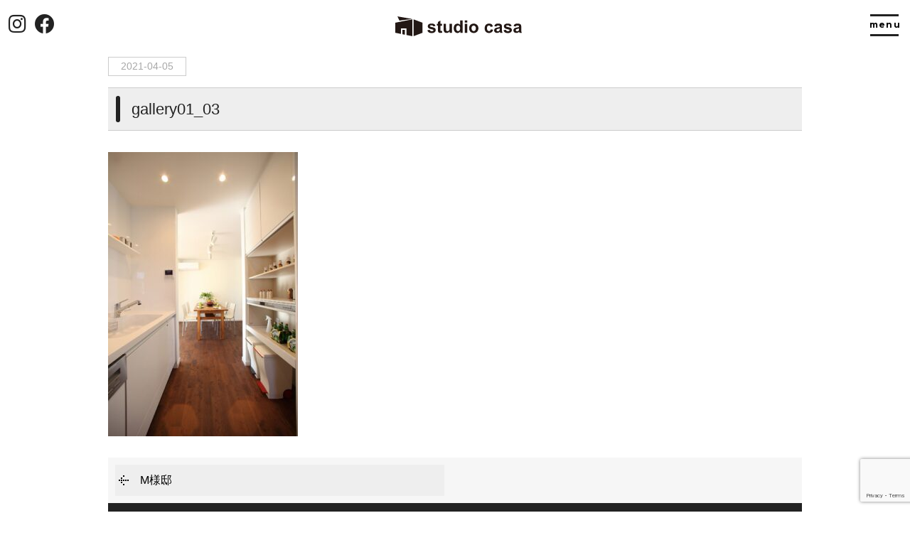

--- FILE ---
content_type: text/html; charset=UTF-8
request_url: https://hoshino-studiocasa.com/gallery/20930/attachment/gallery01_03/
body_size: 9486
content:
<!DOCTYPE html>
<html class="no-js" lang="ja">
<head>
<meta http-equiv="content-type" content="text/html; charset=UTF-8">


<!--======= Metas =======-->
<meta charset="utf-8">
<meta name="author" content="スタジオカーサ｜星野建設">
<meta name="robots" content="index,follow">
<meta http-equiv="content-style-type" content="text/css; charset=UTF-8">
<meta http-equiv="content-script-type" content="text/javascript; charset=UTF-8">
<meta http-equiv="content-language" content="ja">
<meta name="viewport" content="width=device-width, initial-scale=1.0, user-scalable=no">

		<!-- All in One SEO 4.3.4.1 - aioseo.com -->
		<title>gallery01_03 | 長崎県島原市・大村市・諫早市で新築・規格住宅・注文住宅ならスタジオカーサ｜星野建設</title>
		<meta name="robots" content="max-image-preview:large" />
		<link rel="canonical" href="https://hoshino-studiocasa.com/gallery/20930/attachment/gallery01_03/" />
		<meta name="generator" content="All in One SEO (AIOSEO) 4.3.4.1 " />

		<!-- Google tag (gtag.js) -->
<script async src="https://www.googletagmanager.com/gtag/js?id=UA-194770699-1"></script>
<script>
  window.dataLayer = window.dataLayer || [];
  function gtag(){dataLayer.push(arguments);}
  gtag('js', new Date());

  gtag('config', 'UA-194770699-1');
</script>
<!-- Ptengine Tag -->
<script src="https://js.ptengine.jp/51rmuxks.js"></script>
<!-- End Ptengine Tag -->

<!-- Google Tag Manager -->
<script>(function(w,d,s,l,i){w[l]=w[l]||[];w[l].push({'gtm.start':
new Date().getTime(),event:'gtm.js'});var f=d.getElementsByTagName(s)[0],
j=d.createElement(s),dl=l!='dataLayer'?'&l='+l:'';j.async=true;j.src=
'https://www.googletagmanager.com/gtm.js?id='+i+dl;f.parentNode.insertBefore(j,f);
})(window,document,'script','dataLayer','GTM-NFQCNH4B');</script>
<!-- End Google Tag Manager -->
		<meta property="og:locale" content="ja_JP" />
		<meta property="og:site_name" content="長崎県島原市・大村市・諫早市で新築・規格住宅・注文住宅ならスタジオカーサ｜星野建設 | 長崎県島原市・大村市・諫早市・長崎市で機能性が高くセンスの良い注文住宅と規格住宅で信頼を頂く星野建設。建築家と建てるデザインカーサ、規格住宅 カーサシリーズ、高性能なイノスの家など、家族が寛げる家・コミュニケーションの広がる家を目指しています。住む人の暮らしの幅、楽しみ方を広げ「住を楽しむ」家づくりを提案いたします！" />
		<meta property="og:type" content="article" />
		<meta property="og:title" content="gallery01_03 | 長崎県島原市・大村市・諫早市で新築・規格住宅・注文住宅ならスタジオカーサ｜星野建設" />
		<meta property="og:url" content="https://hoshino-studiocasa.com/gallery/20930/attachment/gallery01_03/" />
		<meta property="article:published_time" content="2021-04-05T06:10:33+00:00" />
		<meta property="article:modified_time" content="2021-04-05T06:10:33+00:00" />
		<meta name="twitter:card" content="summary_large_image" />
		<meta name="twitter:title" content="gallery01_03 | 長崎県島原市・大村市・諫早市で新築・規格住宅・注文住宅ならスタジオカーサ｜星野建設" />
		<script type="application/ld+json" class="aioseo-schema">
			{"@context":"https:\/\/schema.org","@graph":[{"@type":"BreadcrumbList","@id":"https:\/\/hoshino-studiocasa.com\/gallery\/20930\/attachment\/gallery01_03\/#breadcrumblist","itemListElement":[{"@type":"ListItem","@id":"https:\/\/hoshino-studiocasa.com\/#listItem","position":1,"item":{"@type":"WebPage","@id":"https:\/\/hoshino-studiocasa.com\/","name":"\u30db\u30fc\u30e0","description":"\u9577\u5d0e\u770c\u5cf6\u539f\u5e02\u30fb\u5927\u6751\u5e02\u30fb\u8aeb\u65e9\u5e02\u30fb\u9577\u5d0e\u5e02\u3067\u6a5f\u80fd\u6027\u304c\u9ad8\u304f\u30bb\u30f3\u30b9\u306e\u826f\u3044\u6ce8\u6587\u4f4f\u5b85\u3068\u898f\u683c\u4f4f\u5b85\u3067\u4fe1\u983c\u3092\u9802\u304f\u661f\u91ce\u5efa\u8a2d\u3002\u5efa\u7bc9\u5bb6\u3068\u5efa\u3066\u308b\u30c7\u30b6\u30a4\u30f3\u30ab\u30fc\u30b5\u3001\u898f\u683c\u4f4f\u5b85 \u30ab\u30fc\u30b5\u30b7\u30ea\u30fc\u30ba\u3001\u9ad8\u6027\u80fd\u306a\u30a4\u30ce\u30b9\u306e\u5bb6\u306a\u3069\u3001\u5bb6\u65cf\u304c\u5bdb\u3052\u308b\u5bb6\u30fb\u30b3\u30df\u30e5\u30cb\u30b1\u30fc\u30b7\u30e7\u30f3\u306e\u5e83\u304c\u308b\u5bb6\u3092\u76ee\u6307\u3057\u3066\u3044\u307e\u3059\u3002\u4f4f\u3080\u4eba\u306e\u66ae\u3089\u3057\u306e\u5e45\u3001\u697d\u3057\u307f\u65b9\u3092\u5e83\u3052\u300c\u4f4f\u3092\u697d\u3057\u3080\u300d\u5bb6\u3065\u304f\u308a\u3092\u63d0\u6848\u3044\u305f\u3057\u307e\u3059\uff01","url":"https:\/\/hoshino-studiocasa.com\/"},"nextItem":"https:\/\/hoshino-studiocasa.com\/gallery\/20930\/attachment\/gallery01_03\/#listItem"},{"@type":"ListItem","@id":"https:\/\/hoshino-studiocasa.com\/gallery\/20930\/attachment\/gallery01_03\/#listItem","position":2,"item":{"@type":"WebPage","@id":"https:\/\/hoshino-studiocasa.com\/gallery\/20930\/attachment\/gallery01_03\/","name":"gallery01_03","url":"https:\/\/hoshino-studiocasa.com\/gallery\/20930\/attachment\/gallery01_03\/"},"previousItem":"https:\/\/hoshino-studiocasa.com\/#listItem"}]},{"@type":"ItemPage","@id":"https:\/\/hoshino-studiocasa.com\/gallery\/20930\/attachment\/gallery01_03\/#itempage","url":"https:\/\/hoshino-studiocasa.com\/gallery\/20930\/attachment\/gallery01_03\/","name":"gallery01_03 | \u9577\u5d0e\u770c\u5cf6\u539f\u5e02\u30fb\u5927\u6751\u5e02\u30fb\u8aeb\u65e9\u5e02\u3067\u65b0\u7bc9\u30fb\u898f\u683c\u4f4f\u5b85\u30fb\u6ce8\u6587\u4f4f\u5b85\u306a\u3089\u30b9\u30bf\u30b8\u30aa\u30ab\u30fc\u30b5\uff5c\u661f\u91ce\u5efa\u8a2d","inLanguage":"ja","isPartOf":{"@id":"https:\/\/hoshino-studiocasa.com\/#website"},"breadcrumb":{"@id":"https:\/\/hoshino-studiocasa.com\/gallery\/20930\/attachment\/gallery01_03\/#breadcrumblist"},"author":{"@id":"https:\/\/hoshino-studiocasa.com\/author\/admin_mgm\/#author"},"creator":{"@id":"https:\/\/hoshino-studiocasa.com\/author\/admin_mgm\/#author"},"datePublished":"2021-04-05T06:10:33+09:00","dateModified":"2021-04-05T06:10:33+09:00"},{"@type":"Organization","@id":"https:\/\/hoshino-studiocasa.com\/#organization","name":"\u9577\u5d0e\u770c\u5cf6\u539f\u5e02\u30fb\u5927\u6751\u5e02\u30fb\u8aeb\u65e9\u5e02\u3067\u65b0\u7bc9\u30fb\u898f\u683c\u4f4f\u5b85\u30fb\u6ce8\u6587\u4f4f\u5b85\u306a\u3089\u30b9\u30bf\u30b8\u30aa\u30ab\u30fc\u30b5\uff5c\u661f\u91ce\u5efa\u8a2d","url":"https:\/\/hoshino-studiocasa.com\/"},{"@type":"Person","@id":"https:\/\/hoshino-studiocasa.com\/author\/admin_mgm\/#author","url":"https:\/\/hoshino-studiocasa.com\/author\/admin_mgm\/","name":"admin_mgm","image":{"@type":"ImageObject","@id":"https:\/\/hoshino-studiocasa.com\/gallery\/20930\/attachment\/gallery01_03\/#authorImage","url":"https:\/\/secure.gravatar.com\/avatar\/b1ae6f83ee654a84d2c435954d430b77?s=96&d=mm&r=g","width":96,"height":96,"caption":"admin_mgm"}},{"@type":"WebSite","@id":"https:\/\/hoshino-studiocasa.com\/#website","url":"https:\/\/hoshino-studiocasa.com\/","name":"\u9577\u5d0e\u770c\u5cf6\u539f\u5e02\u30fb\u5927\u6751\u5e02\u30fb\u8aeb\u65e9\u5e02\u3067\u65b0\u7bc9\u30fb\u898f\u683c\u4f4f\u5b85\u30fb\u6ce8\u6587\u4f4f\u5b85\u306a\u3089\u30b9\u30bf\u30b8\u30aa\u30ab\u30fc\u30b5\uff5c\u661f\u91ce\u5efa\u8a2d","description":"\u9577\u5d0e\u770c\u5cf6\u539f\u5e02\u30fb\u5927\u6751\u5e02\u30fb\u8aeb\u65e9\u5e02\u30fb\u9577\u5d0e\u5e02\u3067\u6a5f\u80fd\u6027\u304c\u9ad8\u304f\u30bb\u30f3\u30b9\u306e\u826f\u3044\u6ce8\u6587\u4f4f\u5b85\u3068\u898f\u683c\u4f4f\u5b85\u3067\u4fe1\u983c\u3092\u9802\u304f\u661f\u91ce\u5efa\u8a2d\u3002\u5efa\u7bc9\u5bb6\u3068\u5efa\u3066\u308b\u30c7\u30b6\u30a4\u30f3\u30ab\u30fc\u30b5\u3001\u898f\u683c\u4f4f\u5b85 \u30ab\u30fc\u30b5\u30b7\u30ea\u30fc\u30ba\u3001\u9ad8\u6027\u80fd\u306a\u30a4\u30ce\u30b9\u306e\u5bb6\u306a\u3069\u3001\u5bb6\u65cf\u304c\u5bdb\u3052\u308b\u5bb6\u30fb\u30b3\u30df\u30e5\u30cb\u30b1\u30fc\u30b7\u30e7\u30f3\u306e\u5e83\u304c\u308b\u5bb6\u3092\u76ee\u6307\u3057\u3066\u3044\u307e\u3059\u3002\u4f4f\u3080\u4eba\u306e\u66ae\u3089\u3057\u306e\u5e45\u3001\u697d\u3057\u307f\u65b9\u3092\u5e83\u3052\u300c\u4f4f\u3092\u697d\u3057\u3080\u300d\u5bb6\u3065\u304f\u308a\u3092\u63d0\u6848\u3044\u305f\u3057\u307e\u3059\uff01","inLanguage":"ja","publisher":{"@id":"https:\/\/hoshino-studiocasa.com\/#organization"}}]}
		</script>
		<!-- All in One SEO -->

<link rel='dns-prefetch' href='//ajax.googleapis.com' />
<link rel='dns-prefetch' href='//www.google.com' />
<link rel='dns-prefetch' href='//use.fontawesome.com' />
<link rel='dns-prefetch' href='//s.w.org' />
<link rel="alternate" type="application/rss+xml" title="長崎県島原市・大村市・諫早市で新築・規格住宅・注文住宅ならスタジオカーサ｜星野建設 &raquo; gallery01_03 のコメントのフィード" href="https://hoshino-studiocasa.com/gallery/20930/attachment/gallery01_03/feed/" />
		<script type="text/javascript">
			window._wpemojiSettings = {"baseUrl":"https:\/\/s.w.org\/images\/core\/emoji\/13.0.1\/72x72\/","ext":".png","svgUrl":"https:\/\/s.w.org\/images\/core\/emoji\/13.0.1\/svg\/","svgExt":".svg","source":{"concatemoji":"https:\/\/hoshino-studiocasa.com\/wp-includes\/js\/wp-emoji-release.min.js?ver=5.6.16"}};
			!function(e,a,t){var n,r,o,i=a.createElement("canvas"),p=i.getContext&&i.getContext("2d");function s(e,t){var a=String.fromCharCode;p.clearRect(0,0,i.width,i.height),p.fillText(a.apply(this,e),0,0);e=i.toDataURL();return p.clearRect(0,0,i.width,i.height),p.fillText(a.apply(this,t),0,0),e===i.toDataURL()}function c(e){var t=a.createElement("script");t.src=e,t.defer=t.type="text/javascript",a.getElementsByTagName("head")[0].appendChild(t)}for(o=Array("flag","emoji"),t.supports={everything:!0,everythingExceptFlag:!0},r=0;r<o.length;r++)t.supports[o[r]]=function(e){if(!p||!p.fillText)return!1;switch(p.textBaseline="top",p.font="600 32px Arial",e){case"flag":return s([127987,65039,8205,9895,65039],[127987,65039,8203,9895,65039])?!1:!s([55356,56826,55356,56819],[55356,56826,8203,55356,56819])&&!s([55356,57332,56128,56423,56128,56418,56128,56421,56128,56430,56128,56423,56128,56447],[55356,57332,8203,56128,56423,8203,56128,56418,8203,56128,56421,8203,56128,56430,8203,56128,56423,8203,56128,56447]);case"emoji":return!s([55357,56424,8205,55356,57212],[55357,56424,8203,55356,57212])}return!1}(o[r]),t.supports.everything=t.supports.everything&&t.supports[o[r]],"flag"!==o[r]&&(t.supports.everythingExceptFlag=t.supports.everythingExceptFlag&&t.supports[o[r]]);t.supports.everythingExceptFlag=t.supports.everythingExceptFlag&&!t.supports.flag,t.DOMReady=!1,t.readyCallback=function(){t.DOMReady=!0},t.supports.everything||(n=function(){t.readyCallback()},a.addEventListener?(a.addEventListener("DOMContentLoaded",n,!1),e.addEventListener("load",n,!1)):(e.attachEvent("onload",n),a.attachEvent("onreadystatechange",function(){"complete"===a.readyState&&t.readyCallback()})),(n=t.source||{}).concatemoji?c(n.concatemoji):n.wpemoji&&n.twemoji&&(c(n.twemoji),c(n.wpemoji)))}(window,document,window._wpemojiSettings);
		</script>
		<style type="text/css">
img.wp-smiley,
img.emoji {
	display: inline !important;
	border: none !important;
	box-shadow: none !important;
	height: 1em !important;
	width: 1em !important;
	margin: 0 .07em !important;
	vertical-align: -0.1em !important;
	background: none !important;
	padding: 0 !important;
}
</style>
	<link rel='stylesheet' id='css_style-css'  href='https://hoshino-studiocasa.com/wp-content/themes/mgm_studiocasa/style.css?ver=20170807' type='text/css' media='all' />
<link rel='stylesheet' id='css_bootstrap-css'  href='https://hoshino-studiocasa.com/wp-content/themes/mgm_studiocasa/css/bootstrap.min.css?ver=20170807' type='text/css' media='all' />
<link rel='stylesheet' id='css_slick-css'  href='https://hoshino-studiocasa.com/wp-content/themes/mgm_studiocasa/css/slick.css?ver=20170827' type='text/css' media='all' />
<link rel='stylesheet' id='css_contents-css'  href='https://hoshino-studiocasa.com/wp-content/themes/mgm_studiocasa/css/contents.css?ver=20170827' type='text/css' media='all' />
<link rel='stylesheet' id='css_floatSideNav-css'  href='https://hoshino-studiocasa.com/wp-content/themes/mgm_studiocasa/css/float_sidenav.css?ver=20170827' type='text/css' media='all' />
<link rel='stylesheet' id='css_addquicktag-css'  href='https://hoshino-studiocasa.com/wp-content/themes/mgm_studiocasa/css/addquicktag.css?ver=20170827' type='text/css' media='all' />
<link rel='stylesheet' id='css_fancybox-css'  href='https://hoshino-studiocasa.com/wp-content/themes/mgm_studiocasa/css/jquery.fancybox.min.css?ver=20170827' type='text/css' media='all' />
<link rel='stylesheet' id='css_webicon-css'  href='https://use.fontawesome.com/releases/v5.12.1/css/all.css?ver=20170827' type='text/css' media='all' />
<link rel='stylesheet' id='wp-block-library-css'  href='https://hoshino-studiocasa.com/wp-includes/css/dist/block-library/style.min.css?ver=5.6.16' type='text/css' media='all' />
<link rel='stylesheet' id='contact-form-7-css'  href='https://hoshino-studiocasa.com/wp-content/plugins/contact-form-7/includes/css/styles.css?ver=5.4' type='text/css' media='all' />
<link rel='stylesheet' id='wc-shortcodes-style-css'  href='https://hoshino-studiocasa.com/wp-content/plugins/wc-shortcodes/public/assets/css/style.css?ver=3.46' type='text/css' media='all' />
<link rel='stylesheet' id='wordpresscanvas-font-awesome-css'  href='https://hoshino-studiocasa.com/wp-content/plugins/wc-shortcodes/public/assets/css/font-awesome.min.css?ver=4.7.0' type='text/css' media='all' />
<link rel='stylesheet' id='jquery.lightbox.min.css-css'  href='https://hoshino-studiocasa.com/wp-content/plugins/wp-jquery-lightbox/styles/lightbox.min.css?ver=1.4.8.2' type='text/css' media='all' />
<link rel="https://api.w.org/" href="https://hoshino-studiocasa.com/wp-json/" /><link rel="alternate" type="application/json" href="https://hoshino-studiocasa.com/wp-json/wp/v2/media/20933" /><link rel="EditURI" type="application/rsd+xml" title="RSD" href="https://hoshino-studiocasa.com/xmlrpc.php?rsd" />
<link rel="wlwmanifest" type="application/wlwmanifest+xml" href="https://hoshino-studiocasa.com/wp-includes/wlwmanifest.xml" /> 
<link rel='shortlink' href='https://hoshino-studiocasa.com/?p=20933' />
<link rel="alternate" type="application/json+oembed" href="https://hoshino-studiocasa.com/wp-json/oembed/1.0/embed?url=https%3A%2F%2Fhoshino-studiocasa.com%2Fgallery%2F20930%2Fattachment%2Fgallery01_03%2F" />
<link rel="alternate" type="text/xml+oembed" href="https://hoshino-studiocasa.com/wp-json/oembed/1.0/embed?url=https%3A%2F%2Fhoshino-studiocasa.com%2Fgallery%2F20930%2Fattachment%2Fgallery01_03%2F&#038;format=xml" />
<link rel="icon" href="https://hoshino-studiocasa.com/wp-content/uploads/2021/03/cropped-favicon-32x32.jpg" sizes="32x32" />
<link rel="icon" href="https://hoshino-studiocasa.com/wp-content/uploads/2021/03/cropped-favicon-192x192.jpg" sizes="192x192" />
<link rel="apple-touch-icon" href="https://hoshino-studiocasa.com/wp-content/uploads/2021/03/cropped-favicon-180x180.jpg" />
<meta name="msapplication-TileImage" content="https://hoshino-studiocasa.com/wp-content/uploads/2021/03/cropped-favicon-270x270.jpg" />
<!-- Meta Pixel Code -->
<script>
!function(f,b,e,v,n,t,s)
{if(f.fbq)return;n=f.fbq=function(){n.callMethod?
n.callMethod.apply(n,arguments):n.queue.push(arguments)};
if(!f._fbq)f._fbq=n;n.push=n;n.loaded=!0;n.version='2.0';
n.queue=[];t=b.createElement(e);t.async=!0;
t.src=v;s=b.getElementsByTagName(e)[0];
s.parentNode.insertBefore(t,s)}(window, document,'script',
'https://connect.facebook.net/en_US/fbevents.js');
fbq('init', '689025062967189');
fbq('track', 'PageView');
</script>
<noscript><img height="1" width="1" style="display:none"
src="https://www.facebook.com/tr?id=689025062967189&ev=PageView&noscript=1"
/></noscript>
<!-- End Meta Pixel Code -->
</head>
    <script type="text/javascript">var Kairos3Tracker="hoshino";</script><script type="text/javascript" charset="utf-8" src="//c.k3r.jp"></script>
<body>
<!-- Google Tag Manager (noscript) -->
<noscript><iframe src="https://www.googletagmanager.com/ns.html?id=GTM-NFQCNH4B"
height="0" width="0" style="display:none;visibility:hidden"></iframe></noscript>
<!-- End Google Tag Manager (noscript) -->
<div id="header-wrap">
<!--======= header =======-->
<header id="header">
    <div class="scroll_logo"><a href="https://hoshino-studiocasa.com"><img src="https://hoshino-studiocasa.com/wp-content/themes/mgm_studiocasa/images/logo.svg" alt="スタジオカーサのトップページへ"/></a></div>
    <div class="pc_btn">
      <span><a href="https://www.instagram.com/hoshino_spirits/" target="_blank" rel="noopener noreferrer"><i class="fab fa-instagram"></i></a></span>
      <span><a href="https://hoshino-studiocasa.com" target="_blank" rel="noopener noreferrer"><i class="fab fa-facebook"></i></a></span>
    </div>
    <div class="Toggle"><span></span><span></span></div>
</header>
<div class="togglewrap">
<div class="Toggle-close-outer">
<div class="Toggle-close"><span></span><span></span></div>
</div>
<div class="togglewrap_contents">
<div class="togglewrap_inner">
<!-- togglewrap_contents_inner -->
<div class="row">
  <div class="col-md-5">
      <div class="tgllogo"><a href="https://hoshino-studiocasa.com/"><img src="https://hoshino-studiocasa.com/wp-content/themes/mgm_studiocasa/images/logo.svg" alt="スタジオカーサ｜studio casa"></a></div>
      <p>〒854-0022<br>長崎県諫早市幸町49-46<br>【定休日】水曜日<br>【受付時間】 8:45 - 17:45<br><span class="tel at-tgl">tel.0957-22-8815</span></p>
      <ul class="snsnav at-tgl">
        <li><a data-fancybox data-src="#modal01" href="javascript:;"><i class="fas fa-map-marker-alt"></i>Access MAP</a>
        <div class="modal" id="modal01">
        <p><iframe src="https://www.google.com/maps/embed?pb=!1m18!1m12!1m3!1d3352.2675022055732!2d130.0652462151834!3d32.83816828095356!2m3!1f0!2f0!3f0!3m2!1i1024!2i768!4f13.1!3m3!1m2!1s0x354004ab995b4c7f%3A0x68dfd0ede739827a!2z44CSODU0LTAwMjIg6ZW35bSO55yM6Kur5pep5biC5bm455S677yU77yZ4oiS77yU77yW!5e0!3m2!1sja!2sjp!4v1617938513166!5m2!1sja!2sjp" width="100%" height="600" style="border:0;" allowfullscreen="" loading="lazy"></iframe></p>
        </div>
        </li>
        <li><a href="https://www.instagram.com/hoshino_spirits/" target="_blank" rel="noopener noreferrer"><i class="fab fa-instagram"></i>Instagram</a></li>
        <li><a href="https://hoshino-studiocasa.com" target="_blank" rel="noopener noreferrer"><i class="fab fa-facebook"></i>Facebook</a></li>
      </ul>
  </div>
  <div class="col-md-7">
  <div class="tgl-linkarea">
    <div class="tgl-link_item">
      <dl class="tgl-link">
        <dt>CONCEPT</dt>
        <dd><a href="https://hoshino-studiocasa.com/about/">はじめての方へ</a></dd>
        <dd><a href="https://hoshino-studiocasa.com/concept/">コンセプト</a></dd>
        <dd><a href="https://hoshino-studiocasa.com/design/">優れたデザイン力</a></dd>
        <dd><a href="https://hoshino-studiocasa.com/performance/">高性能な住宅</a></dd>
      </dl>
      <dl class="tgl-link">
        <dt>ABOUT</dt>
        <dd><a href="https://hoshino-studiocasa.com/flow/">家づくりの流れ</a></dd>
        <dd><a href="https://hoshino-studiocasa.com/cost/">コストパフォーマンス</a></dd>
        <dd><a href="https://hoshino-studiocasa.com/hosyo/">安心と保証</a></dd>
      </dl>
      <dl class="tgl-link">
        <dt>WORKS</dt>
        <dd><a href="https://hoshino-studiocasa.com/gallery/">施工例</a></dd>
        <dd><a href="https://hoshino-studiocasa.com/lineup/">規格住宅ラインナップ</a></dd>
      </dl>
    </div>
    <div class="tgl-link_item">
      <dl class="tgl-link">
        <dt>COMPANY</dt>
        <dd><a href="https://hoshino-studiocasa.com/company/">会社概要</a></dd>
        <dd><a href="https://hoshino-studiocasa.com/staff/">スタッフ紹介</a></dd>
        <dd><a href="https://hoshino-studiocasa.com/recruit/">求人情報</a></dd>
		<dd><a href="https://hoshino-studiocasa.com/policy/">プライバシーポリシー</a></dd>

      </dl>
      <dl class="tgl-link">
        <dt>CONTACT</dt>
        <dd><a href="https://hoshino-studiocasa.com/contact/">お問い合わせ</a></dd>
        <dd><a href="https://hoshino-studiocasa.com/shiryo/">資料請求</a></dd>
        <dd><a href="https://hoshino-studiocasa.com/online/">無料相談（オンライン）</a></dd>
        <dd><a href="https://hoshino-studiocasa.com/soudan/">無料相談（来店型）</a></dd>
      </dl>
      <dl class="tgl-link">
        <dt>INFORMATION</dt>
        <dd><a href="https://hoshino-studiocasa.com/category/news/">お知らせ</a></dd>
        <dd><a href="https://hoshino-studiocasa.com/category/event/">イベント情報</a></dd>
        <dd><a href="https://hoshino-studiocasa.com/category/voice/">お客様の声</a></dd>
      </dl>
    </div>
  </div>
  </div>
  </div>
<!-- ///togglewrap_contents_inner -->
</div>
</div>
</div>
</div>
<!--======= headder =======-->

<!-- メインコンテンツ -->
<div class="container">
<div id="main">
  <div class="row">
      <div class="col-md-12">
      <!-- #PAN -->
      <div id="pls">
        <div class="container">
          <div class="row">
            <div class="col-md-12">
              <div id="pan">
                <!-- Breadcrumb NavXT 6.6.0 -->
<span property="itemListElement" typeof="ListItem"><a property="item" typeof="WebPage" title="長崎県島原市・大村市・諫早市で新築・規格住宅・注文住宅ならスタジオカーサ｜星野建設へ移動" href="https://hoshino-studiocasa.com" class="home"><span property="name"><i class="fa fa-home"></i> HOME</span></a><meta property="position" content="1"></span> &gt; <span class="post post-attachment current-item">gallery01_03</span>              </div>
            </div>
          </div>
        </div>
      </div>
                  <div id="date">
            2021-04-05          </div>
          <h1>gallery01_03</h1>
          <div class="sgl">
                      </div>
                  <p class="attachment"><a href='https://hoshino-studiocasa.com/wp-content/uploads/2021/04/gallery01_03.jpg' rel="lightbox[20933]"><img width="267" height="400" src="https://hoshino-studiocasa.com/wp-content/uploads/2021/04/gallery01_03-267x400.jpg" class="attachment-medium size-medium" alt="" loading="lazy" srcset="https://hoshino-studiocasa.com/wp-content/uploads/2021/04/gallery01_03-267x400.jpg 267w, https://hoshino-studiocasa.com/wp-content/uploads/2021/04/gallery01_03-682x1024.jpg 682w, https://hoshino-studiocasa.com/wp-content/uploads/2021/04/gallery01_03-768x1152.jpg 768w, https://hoshino-studiocasa.com/wp-content/uploads/2021/04/gallery01_03.jpg 853w" sizes="(max-width: 267px) 100vw, 267px" /></a></p>
                  <div id="next">
            <div class="row">
              <div class="col-6"> <span class="nx_left">
                <a href="https://hoshino-studiocasa.com/gallery/20930/" rel="prev">M様邸</a>                </span></div>
              <div class="col-6"> <span class="nx_right">
                                </span></div>
            </div>
          </div>
                    <!-- 関連記事 -->
                        
            <div class="related">
            <h3>関連記事</h3>
            <div class="row m20-top">
            
            <div class="col-6 col-sm-3"><a href="https://hoshino-studiocasa.com/column/133/">
                <div class="related-thumb">
                                    <img src="https://hoshino-studiocasa.com/wp-content/themes/mgm_studiocasa/images/eye.jpg" alt="NO IMAGE">
                                    </div>

                <div class="related-title">
                マイホームを決めたらはじめたい10のコト                </div>
            </a></div>

            
            <div class="col-6 col-sm-3"><a href="https://hoshino-studiocasa.com/event/21500/">
                <div class="related-thumb">
                                <img width="300" height="300" src="https://hoshino-studiocasa.com/wp-content/uploads/2023/01/スクリーンショット-2023-01-13-095830-300x300.jpg" class="attachment-thumbnail size-thumbnail wp-post-image" alt="" loading="lazy" srcset="https://hoshino-studiocasa.com/wp-content/uploads/2023/01/スクリーンショット-2023-01-13-095830-300x300.jpg 300w, https://hoshino-studiocasa.com/wp-content/uploads/2023/01/スクリーンショット-2023-01-13-095830-420x420.jpg 420w" sizes="(max-width: 300px) 100vw, 300px" />                                    </div>

                <div class="related-title">
                新築＆リノベ　モデルハウス2棟同時見学会&#x2755;&#x2755;                </div>
            </a></div>

            
            <div class="col-6 col-sm-3"><a href="https://hoshino-studiocasa.com/news/21324/">
                <div class="related-thumb">
                                <img width="300" height="300" src="https://hoshino-studiocasa.com/wp-content/uploads/2025/06/大村市玖島WEB-02-300x300.jpg" class="attachment-thumbnail size-thumbnail wp-post-image" alt="大村市玖島2丁目残り1区画" loading="lazy" srcset="https://hoshino-studiocasa.com/wp-content/uploads/2025/06/大村市玖島WEB-02-300x300.jpg 300w, https://hoshino-studiocasa.com/wp-content/uploads/2025/06/大村市玖島WEB-02-420x420.jpg 420w" sizes="(max-width: 300px) 100vw, 300px" />                                    </div>

                <div class="related-title">
                大村市玖島分譲地見学受付中                </div>
            </a></div>

            
            <div class="col-6 col-sm-3"><a href="https://hoshino-studiocasa.com/news/21264/">
                <div class="related-thumb">
                                <img width="300" height="300" src="https://hoshino-studiocasa.com/wp-content/uploads/2019/05/piatto_01-04-300x300.jpg" class="attachment-thumbnail size-thumbnail wp-post-image" alt="長崎県で建てる注文住宅の平屋casa piatto の外観ライトアップ" loading="lazy" srcset="https://hoshino-studiocasa.com/wp-content/uploads/2019/05/piatto_01-04-300x300.jpg 300w, https://hoshino-studiocasa.com/wp-content/uploads/2019/05/piatto_01-04-420x420.jpg 420w" sizes="(max-width: 300px) 100vw, 300px" />                                    </div>

                <div class="related-title">
                casa study 失敗しない家づくりセミナー                </div>
            </a></div>

                        </div>
            </div>
                        <!-- 関連記事ここまで -->
                    <!-- / メイン（左側） -->
        </div></div>
  </div>
</div>
<!--======= footer =======-->
<footer id="footer">
<div class="footer_upper">
<div class="content_inner">
  <div class="top-bfont ver--contactus">
    <h2 class="ja">お問い合わせはこちら</h2>
    <span class="en">contact us</span>
  </div>
  <p class="m20-bottom txt-center"><span class="tel at-cta">tel.0957-22-8815</span>受付時間：8:45 ~ 17:45(水曜定休)<br>お気軽にお問い合わせください。</p>
  <p class="pc-center">暮らしを美しくするデザインと暮らしを快適にするデザインを<br>両立させる「 design casa 」の家づくり。</p>
  <ul class="ctabnr-list">
    <li class="ctabnr-item"><a href="https://hoshino-studiocasa.com/shiryo/">
    <div class="ctabnr-txtarea">
    <div class="ctabnr-ttl"><h3 class="ja"><span>無料プレゼント</span>資料請求</h3><span class="en">studio casa's pamphlet</span></div>
    </div>
    <div class="ctabnr-imgarea"><img src="https://hoshino-studiocasa.com/wp-content/themes/mgm_studiocasa/images/cta01.svg" alt=""></div>
    </a></li>
    <li class="ctabnr-item"><a href="https://hoshino-studiocasa.com/online/">
    <div class="ctabnr-txtarea">
    <div class="ctabnr-ttl"><h3 class="ja"><span>オンライン</span>無料相談</h3><span class="en">studio casa's online</span></div>
    </div>
    <div class="ctabnr-imgarea"><img src="https://hoshino-studiocasa.com/wp-content/themes/mgm_studiocasa/images/cta02.svg" alt=""></div>
    </a></li>
    <li class="ctabnr-item"><a href="https://hoshino-studiocasa.com/soudan/">
    <div class="ctabnr-txtarea">
    <div class="ctabnr-ttl"><h3 class="ja"><span>来店型</span>無料相談</h3><span class="en">studio casa's visit</span></div>
    </div>
    <div class="ctabnr-imgarea"><img src="https://hoshino-studiocasa.com/wp-content/themes/mgm_studiocasa/images/cta03.svg" alt=""></div>
    </a></li>
  </ul>
</div>
</div>
<div class="footer_bottom">
<div class="content_inner">
<div class="row">
  <div class="col-md-4">
      <div class="footlogo"><a href="https://hoshino-studiocasa.com/"><img src="https://hoshino-studiocasa.com/wp-content/themes/mgm_studiocasa/images/logo-w.svg" alt="スタジオカーサ｜studio casa"></a></div>
      <p>星野建設株式会社<br>〒854-0022　長崎県諫早市幸町49-46<br>【定休日】水曜日<br>【受付時間】 8:45 - 17:45<br><span class="tel at-foot">tel.0957-22-8815</span></p>
      <ul class="snsnav">
        <li><a data-fancybox data-src="#modal01" href="javascript:;"><i class="fas fa-map-marker-alt"></i>Access MAP</a>
        <div class="modal" id="modal01">
        <p><iframe src="https://www.google.com/maps/embed?pb=!1m18!1m12!1m3!1d3352.2675022055732!2d130.0652462151834!3d32.83816828095356!2m3!1f0!2f0!3f0!3m2!1i1024!2i768!4f13.1!3m3!1m2!1s0x354004ab995b4c7f%3A0x68dfd0ede739827a!2z44CSODU0LTAwMjIg6ZW35bSO55yM6Kur5pep5biC5bm455S677yU77yZ4oiS77yU77yW!5e0!3m2!1sja!2sjp!4v1617938513166!5m2!1sja!2sjp" width="100%" height="600" style="border:0;" allowfullscreen="" loading="lazy"></iframe></p>
        </div>
        </li>
        <li><a href="https://www.instagram.com/hoshino_spirits/" target="_blank" rel="noopener noreferrer"><i class="fab fa-instagram"></i>Instagram</a></li>
        <li><a href="https://hoshino-studiocasa.com" target="_blank" rel="noopener noreferrer"><i class="fab fa-facebook"></i>Facebook</a></li>
      </ul>
  </div>
  <div class="col-md-8">
  <div class="footer-linkarea">
    <div class="footer-link_item">
      <dl class="footer-link">
        <dt>CONCEPT</dt>
        <dd><a href="https://hoshino-studiocasa.com/about/">はじめての方へ</a></dd>
        <dd><a href="https://hoshino-studiocasa.com/concept/">コンセプト</a></dd>
        <dd><a href="https://hoshino-studiocasa.com/design/">優れたデザイン力</a></dd>
        <dd><a href="https://hoshino-studiocasa.com/performance/">高性能な住宅</a></dd>
      </dl>
      <dl class="footer-link">
        <dt>ABOUT</dt>
        <dd><a href="https://hoshino-studiocasa.com/flow/">家づくりの流れ</a></dd>
        <dd><a href="https://hoshino-studiocasa.com/cost/">コストパフォーマンス</a></dd>
        <dd><a href="https://hoshino-studiocasa.com/hosyo/">安心と保証</a></dd>
      </dl>
      <dl class="footer-link at-sp">
        <dt>CONTACT</dt>
        <dd><a href="https://hoshino-studiocasa.com/contact/">お問い合わせ</a></dd>
        <dd><a href="https://hoshino-studiocasa.com/shiryo/">資料請求</a></dd>
        <dd><a href="https://hoshino-studiocasa.com/online/">無料相談（オンライン）</a></dd>
        <dd><a href="https://hoshino-studiocasa.com/soudan/">無料相談（来店型）</a></dd>
      </dl>
    </div>
    <div class="footer-link_item">
      <dl class="footer-link">
        <dt>WORKS</dt>

        <dd><a href="https://hoshino-studiocasa.com/gallery/">施工例</a></dd>
        <dd><a href="https://hoshino-studiocasa.com/lineup/">規格住宅ラインナップ</a></dd>
      </dl>
      <dl class="footer-link">
        <dt>COMPANY</dt>
        <dd><a href="https://hoshino-studiocasa.com/company/">会社概要</a></dd>
        <dd><a href="https://hoshino-studiocasa.com/staff/">スタッフ紹介</a></dd>
        <dd><a href="https://hoshino-studiocasa.com/recruit/">求人情報</a></dd>
		<dd><a href="https://hoshino-studiocasa.com/policy/">プライバシーポリシー</a></dd>

      </dl>
      <dl class="footer-link at-sp">
        <dt>INFORMATION</dt>
        <dd><a href="https://hoshino-studiocasa.com/category/news/">お知らせ</a></dd>
        <dd><a href="https://hoshino-studiocasa.com/category/event/">イベント情報</a></dd>
        <dd><a href="https://hoshino-studiocasa.com/category/voice/">お客様の声</a></dd>

      </dl>
    </div>
    <div class="footer-link_item at-pc">
      <dl class="footer-link">
        <dt>CONTACT</dt>
        <dd><a href="https://hoshino-studiocasa.com/contact/">お問い合わせ</a></dd>
        <dd><a href="https://hoshino-studiocasa.com/shiryo/">資料請求</a></dd>
        <dd><a href="https://hoshino-studiocasa.com/online/">無料相談（オンライン）</a></dd>
        <dd><a href="https://hoshino-studiocasa.com/soudan/">無料相談（来店型）</a></dd>
      </dl>
      <dl class="footer-link">
        <dt>INFORMATION</dt>
        <dd><a href="https://hoshino-studiocasa.com/category/news/">お知らせ</a></dd>
        <dd><a href="https://hoshino-studiocasa.com/category/event/">イベント情報</a></dd>
        <dd><a href="https://hoshino-studiocasa.com/category/voice/">お客様の声</a></dd>
      </dl>
    </div>
  </div>
  </div>
  </div>
</div>
</div>
</footer>
<address>Copyright&copy;studio casa.</address>
<!--======= pageup 固定 =======-->
<aside class="pageup"><a href="#pageup"></a></aside>
<!--======= fotter 固定メニュー =======-->
<ul class="footer_menu">
  <li class="f-tel"><a href="tel:0957-22-8815">tel.0957-22-8815</a></li>
  <li class="f-contact"><a href="https://hoshino-studiocasa.com/soudan/"><i class="fa fa-coffee"></i><br>
    無料相談</a></li>
  <li class="f-about"><a href="https://hoshino-studiocasa.com/company/"><i class="fa fa-home" aria-hidden="true"></i><br>
    会社概要</a></li>
</ul>
<!--======= fotter end =======-->
<script type='text/javascript' src='https://ajax.googleapis.com/ajax/libs/jquery/1.12.4/jquery.min.js?ver=20170807' id='jquery-js'></script>
<script type='text/javascript' src='https://hoshino-studiocasa.com/wp-includes/js/imagesloaded.min.js?ver=4.1.4' id='imagesloaded-js'></script>
<script type='text/javascript' src='https://hoshino-studiocasa.com/wp-includes/js/masonry.min.js?ver=4.2.2' id='masonry-js'></script>
<script type='text/javascript' src='https://hoshino-studiocasa.com/wp-includes/js/jquery/jquery.masonry.min.js?ver=3.1.2b' id='jquery-masonry-js'></script>
<script type='text/javascript' id='wc-shortcodes-rsvp-js-extra'>
/* <![CDATA[ */
var WCShortcodes = {"ajaxurl":"https:\/\/hoshino-studiocasa.com\/wp-admin\/admin-ajax.php"};
/* ]]> */
</script>
<script type='text/javascript' src='https://hoshino-studiocasa.com/wp-content/plugins/wc-shortcodes/public/assets/js/rsvp.js?ver=3.46' id='wc-shortcodes-rsvp-js'></script>
<script type='text/javascript' src='https://hoshino-studiocasa.com/wp-content/themes/mgm_studiocasa/js/bootstrap.min.js?ver=20170807' id='js_bootstrap-js'></script>
<script type='text/javascript' src='https://hoshino-studiocasa.com/wp-content/themes/mgm_studiocasa/js/modernizr.js?ver=20170807' id='js_modernizr-js'></script>
<script type='text/javascript' src='https://www.google.com/recaptcha/api.js?render=6LcBlbckAAAAABRjMi40V6VjdAtaq0ifPWc1j1_1&#038;ver=3.0' id='google-recaptcha-js'></script>
<script type='text/javascript' src='https://hoshino-studiocasa.com/wp-includes/js/dist/vendor/wp-polyfill.min.js?ver=7.4.4' id='wp-polyfill-js'></script>
<script type='text/javascript' id='wp-polyfill-js-after'>
( 'fetch' in window ) || document.write( '<script src="https://hoshino-studiocasa.com/wp-includes/js/dist/vendor/wp-polyfill-fetch.min.js?ver=3.0.0"></scr' + 'ipt>' );( document.contains ) || document.write( '<script src="https://hoshino-studiocasa.com/wp-includes/js/dist/vendor/wp-polyfill-node-contains.min.js?ver=3.42.0"></scr' + 'ipt>' );( window.DOMRect ) || document.write( '<script src="https://hoshino-studiocasa.com/wp-includes/js/dist/vendor/wp-polyfill-dom-rect.min.js?ver=3.42.0"></scr' + 'ipt>' );( window.URL && window.URL.prototype && window.URLSearchParams ) || document.write( '<script src="https://hoshino-studiocasa.com/wp-includes/js/dist/vendor/wp-polyfill-url.min.js?ver=3.6.4"></scr' + 'ipt>' );( window.FormData && window.FormData.prototype.keys ) || document.write( '<script src="https://hoshino-studiocasa.com/wp-includes/js/dist/vendor/wp-polyfill-formdata.min.js?ver=3.0.12"></scr' + 'ipt>' );( Element.prototype.matches && Element.prototype.closest ) || document.write( '<script src="https://hoshino-studiocasa.com/wp-includes/js/dist/vendor/wp-polyfill-element-closest.min.js?ver=2.0.2"></scr' + 'ipt>' );
</script>
<script type='text/javascript' id='wpcf7-recaptcha-js-extra'>
/* <![CDATA[ */
var wpcf7_recaptcha = {"sitekey":"6LcBlbckAAAAABRjMi40V6VjdAtaq0ifPWc1j1_1","actions":{"homepage":"homepage","contactform":"contactform"}};
/* ]]> */
</script>
<script type='text/javascript' src='https://hoshino-studiocasa.com/wp-content/plugins/contact-form-7/modules/recaptcha/index.js?ver=5.4' id='wpcf7-recaptcha-js'></script>
<script type='text/javascript' src='https://hoshino-studiocasa.com/wp-content/plugins/wp-jquery-lightbox/jquery.touchwipe.min.js?ver=1.4.8.2' id='wp-jquery-lightbox-swipe-js'></script>
<script type='text/javascript' id='wp-jquery-lightbox-js-extra'>
/* <![CDATA[ */
var JQLBSettings = {"showTitle":"1","showCaption":"1","showNumbers":"1","fitToScreen":"1","resizeSpeed":"400","showDownload":"0","navbarOnTop":"0","marginSize":"0","slideshowSpeed":"4000","prevLinkTitle":"\u524d\u306e\u753b\u50cf","nextLinkTitle":"\u6b21\u306e\u753b\u50cf","closeTitle":"\u30ae\u30e3\u30e9\u30ea\u30fc\u3092\u9589\u3058\u308b","image":"\u753b\u50cf ","of":"\u306e","download":"\u30c0\u30a6\u30f3\u30ed\u30fc\u30c9","pause":"(\u30b9\u30e9\u30a4\u30c9\u30b7\u30e7\u30fc\u3092\u505c\u6b62\u3059\u308b)","play":"(\u30b9\u30e9\u30a4\u30c9\u30b7\u30e7\u30fc\u3092\u518d\u751f\u3059\u308b)"};
/* ]]> */
</script>
<script type='text/javascript' src='https://hoshino-studiocasa.com/wp-content/plugins/wp-jquery-lightbox/jquery.lightbox.min.js?ver=1.4.8.2' id='wp-jquery-lightbox-js'></script>
<script type='text/javascript' src='https://hoshino-studiocasa.com/wp-includes/js/wp-embed.min.js?ver=5.6.16' id='wp-embed-js'></script>
<script type='text/javascript' src='https://hoshino-studiocasa.com/wp-content/themes/mgm_studiocasa/js/slick.min.js?ver=20170827' id='js_slick-js'></script>
<script type='text/javascript' src='https://hoshino-studiocasa.com/wp-content/themes/mgm_studiocasa/js/float_sidenav.js?ver=20170827' id='js_float_sidenav-js'></script>
<script type='text/javascript' src='https://hoshino-studiocasa.com/wp-content/themes/mgm_studiocasa/js/contents.js?ver=20170827' id='js_mgm_contents-js'></script>
<script type='text/javascript' src='https://hoshino-studiocasa.com/wp-content/themes/mgm_studiocasa/js/jquery.fancybox.min.js?ver=20170827' id='js_fancybox-js'></script>
<script type='text/javascript' src='https://hoshino-studiocasa.com/wp-content/themes/mgm_studiocasa/js/jquery.qrcode.min.js?ver=20170827' id='js_qrcode-js'></script>
<script type='text/javascript' src='https://hoshino-studiocasa.com/wp-content/themes/mgm_studiocasa/js/mixitup.min.js?ver=20170827' id='js_mixitup-js'></script>
<!--[if lt IE 9]>
<script type='text/javascript' src='https://hoshino-studiocasa.com/wp-content/themes/mgm_studiocasa/js/mgm-ie9.js?ver=20170827' id='js_mgm_ie9-js'></script>
<![endif]-->
<!--[if lt IE 9]>
<script type='text/javascript' src='https://hoshino-studiocasa.com/wp-content/themes/mgm_studiocasa/js/respond.min.js?ver=20170827' id='js_respond-js'></script>
<![endif]-->
<!-- WORKS｜mixitup -->
</body>
</html>


--- FILE ---
content_type: text/html; charset=utf-8
request_url: https://www.google.com/recaptcha/api2/anchor?ar=1&k=6LcBlbckAAAAABRjMi40V6VjdAtaq0ifPWc1j1_1&co=aHR0cHM6Ly9ob3NoaW5vLXN0dWRpb2Nhc2EuY29tOjQ0Mw..&hl=en&v=PoyoqOPhxBO7pBk68S4YbpHZ&size=invisible&anchor-ms=20000&execute-ms=30000&cb=wsh41p5gfhwn
body_size: 48630
content:
<!DOCTYPE HTML><html dir="ltr" lang="en"><head><meta http-equiv="Content-Type" content="text/html; charset=UTF-8">
<meta http-equiv="X-UA-Compatible" content="IE=edge">
<title>reCAPTCHA</title>
<style type="text/css">
/* cyrillic-ext */
@font-face {
  font-family: 'Roboto';
  font-style: normal;
  font-weight: 400;
  font-stretch: 100%;
  src: url(//fonts.gstatic.com/s/roboto/v48/KFO7CnqEu92Fr1ME7kSn66aGLdTylUAMa3GUBHMdazTgWw.woff2) format('woff2');
  unicode-range: U+0460-052F, U+1C80-1C8A, U+20B4, U+2DE0-2DFF, U+A640-A69F, U+FE2E-FE2F;
}
/* cyrillic */
@font-face {
  font-family: 'Roboto';
  font-style: normal;
  font-weight: 400;
  font-stretch: 100%;
  src: url(//fonts.gstatic.com/s/roboto/v48/KFO7CnqEu92Fr1ME7kSn66aGLdTylUAMa3iUBHMdazTgWw.woff2) format('woff2');
  unicode-range: U+0301, U+0400-045F, U+0490-0491, U+04B0-04B1, U+2116;
}
/* greek-ext */
@font-face {
  font-family: 'Roboto';
  font-style: normal;
  font-weight: 400;
  font-stretch: 100%;
  src: url(//fonts.gstatic.com/s/roboto/v48/KFO7CnqEu92Fr1ME7kSn66aGLdTylUAMa3CUBHMdazTgWw.woff2) format('woff2');
  unicode-range: U+1F00-1FFF;
}
/* greek */
@font-face {
  font-family: 'Roboto';
  font-style: normal;
  font-weight: 400;
  font-stretch: 100%;
  src: url(//fonts.gstatic.com/s/roboto/v48/KFO7CnqEu92Fr1ME7kSn66aGLdTylUAMa3-UBHMdazTgWw.woff2) format('woff2');
  unicode-range: U+0370-0377, U+037A-037F, U+0384-038A, U+038C, U+038E-03A1, U+03A3-03FF;
}
/* math */
@font-face {
  font-family: 'Roboto';
  font-style: normal;
  font-weight: 400;
  font-stretch: 100%;
  src: url(//fonts.gstatic.com/s/roboto/v48/KFO7CnqEu92Fr1ME7kSn66aGLdTylUAMawCUBHMdazTgWw.woff2) format('woff2');
  unicode-range: U+0302-0303, U+0305, U+0307-0308, U+0310, U+0312, U+0315, U+031A, U+0326-0327, U+032C, U+032F-0330, U+0332-0333, U+0338, U+033A, U+0346, U+034D, U+0391-03A1, U+03A3-03A9, U+03B1-03C9, U+03D1, U+03D5-03D6, U+03F0-03F1, U+03F4-03F5, U+2016-2017, U+2034-2038, U+203C, U+2040, U+2043, U+2047, U+2050, U+2057, U+205F, U+2070-2071, U+2074-208E, U+2090-209C, U+20D0-20DC, U+20E1, U+20E5-20EF, U+2100-2112, U+2114-2115, U+2117-2121, U+2123-214F, U+2190, U+2192, U+2194-21AE, U+21B0-21E5, U+21F1-21F2, U+21F4-2211, U+2213-2214, U+2216-22FF, U+2308-230B, U+2310, U+2319, U+231C-2321, U+2336-237A, U+237C, U+2395, U+239B-23B7, U+23D0, U+23DC-23E1, U+2474-2475, U+25AF, U+25B3, U+25B7, U+25BD, U+25C1, U+25CA, U+25CC, U+25FB, U+266D-266F, U+27C0-27FF, U+2900-2AFF, U+2B0E-2B11, U+2B30-2B4C, U+2BFE, U+3030, U+FF5B, U+FF5D, U+1D400-1D7FF, U+1EE00-1EEFF;
}
/* symbols */
@font-face {
  font-family: 'Roboto';
  font-style: normal;
  font-weight: 400;
  font-stretch: 100%;
  src: url(//fonts.gstatic.com/s/roboto/v48/KFO7CnqEu92Fr1ME7kSn66aGLdTylUAMaxKUBHMdazTgWw.woff2) format('woff2');
  unicode-range: U+0001-000C, U+000E-001F, U+007F-009F, U+20DD-20E0, U+20E2-20E4, U+2150-218F, U+2190, U+2192, U+2194-2199, U+21AF, U+21E6-21F0, U+21F3, U+2218-2219, U+2299, U+22C4-22C6, U+2300-243F, U+2440-244A, U+2460-24FF, U+25A0-27BF, U+2800-28FF, U+2921-2922, U+2981, U+29BF, U+29EB, U+2B00-2BFF, U+4DC0-4DFF, U+FFF9-FFFB, U+10140-1018E, U+10190-1019C, U+101A0, U+101D0-101FD, U+102E0-102FB, U+10E60-10E7E, U+1D2C0-1D2D3, U+1D2E0-1D37F, U+1F000-1F0FF, U+1F100-1F1AD, U+1F1E6-1F1FF, U+1F30D-1F30F, U+1F315, U+1F31C, U+1F31E, U+1F320-1F32C, U+1F336, U+1F378, U+1F37D, U+1F382, U+1F393-1F39F, U+1F3A7-1F3A8, U+1F3AC-1F3AF, U+1F3C2, U+1F3C4-1F3C6, U+1F3CA-1F3CE, U+1F3D4-1F3E0, U+1F3ED, U+1F3F1-1F3F3, U+1F3F5-1F3F7, U+1F408, U+1F415, U+1F41F, U+1F426, U+1F43F, U+1F441-1F442, U+1F444, U+1F446-1F449, U+1F44C-1F44E, U+1F453, U+1F46A, U+1F47D, U+1F4A3, U+1F4B0, U+1F4B3, U+1F4B9, U+1F4BB, U+1F4BF, U+1F4C8-1F4CB, U+1F4D6, U+1F4DA, U+1F4DF, U+1F4E3-1F4E6, U+1F4EA-1F4ED, U+1F4F7, U+1F4F9-1F4FB, U+1F4FD-1F4FE, U+1F503, U+1F507-1F50B, U+1F50D, U+1F512-1F513, U+1F53E-1F54A, U+1F54F-1F5FA, U+1F610, U+1F650-1F67F, U+1F687, U+1F68D, U+1F691, U+1F694, U+1F698, U+1F6AD, U+1F6B2, U+1F6B9-1F6BA, U+1F6BC, U+1F6C6-1F6CF, U+1F6D3-1F6D7, U+1F6E0-1F6EA, U+1F6F0-1F6F3, U+1F6F7-1F6FC, U+1F700-1F7FF, U+1F800-1F80B, U+1F810-1F847, U+1F850-1F859, U+1F860-1F887, U+1F890-1F8AD, U+1F8B0-1F8BB, U+1F8C0-1F8C1, U+1F900-1F90B, U+1F93B, U+1F946, U+1F984, U+1F996, U+1F9E9, U+1FA00-1FA6F, U+1FA70-1FA7C, U+1FA80-1FA89, U+1FA8F-1FAC6, U+1FACE-1FADC, U+1FADF-1FAE9, U+1FAF0-1FAF8, U+1FB00-1FBFF;
}
/* vietnamese */
@font-face {
  font-family: 'Roboto';
  font-style: normal;
  font-weight: 400;
  font-stretch: 100%;
  src: url(//fonts.gstatic.com/s/roboto/v48/KFO7CnqEu92Fr1ME7kSn66aGLdTylUAMa3OUBHMdazTgWw.woff2) format('woff2');
  unicode-range: U+0102-0103, U+0110-0111, U+0128-0129, U+0168-0169, U+01A0-01A1, U+01AF-01B0, U+0300-0301, U+0303-0304, U+0308-0309, U+0323, U+0329, U+1EA0-1EF9, U+20AB;
}
/* latin-ext */
@font-face {
  font-family: 'Roboto';
  font-style: normal;
  font-weight: 400;
  font-stretch: 100%;
  src: url(//fonts.gstatic.com/s/roboto/v48/KFO7CnqEu92Fr1ME7kSn66aGLdTylUAMa3KUBHMdazTgWw.woff2) format('woff2');
  unicode-range: U+0100-02BA, U+02BD-02C5, U+02C7-02CC, U+02CE-02D7, U+02DD-02FF, U+0304, U+0308, U+0329, U+1D00-1DBF, U+1E00-1E9F, U+1EF2-1EFF, U+2020, U+20A0-20AB, U+20AD-20C0, U+2113, U+2C60-2C7F, U+A720-A7FF;
}
/* latin */
@font-face {
  font-family: 'Roboto';
  font-style: normal;
  font-weight: 400;
  font-stretch: 100%;
  src: url(//fonts.gstatic.com/s/roboto/v48/KFO7CnqEu92Fr1ME7kSn66aGLdTylUAMa3yUBHMdazQ.woff2) format('woff2');
  unicode-range: U+0000-00FF, U+0131, U+0152-0153, U+02BB-02BC, U+02C6, U+02DA, U+02DC, U+0304, U+0308, U+0329, U+2000-206F, U+20AC, U+2122, U+2191, U+2193, U+2212, U+2215, U+FEFF, U+FFFD;
}
/* cyrillic-ext */
@font-face {
  font-family: 'Roboto';
  font-style: normal;
  font-weight: 500;
  font-stretch: 100%;
  src: url(//fonts.gstatic.com/s/roboto/v48/KFO7CnqEu92Fr1ME7kSn66aGLdTylUAMa3GUBHMdazTgWw.woff2) format('woff2');
  unicode-range: U+0460-052F, U+1C80-1C8A, U+20B4, U+2DE0-2DFF, U+A640-A69F, U+FE2E-FE2F;
}
/* cyrillic */
@font-face {
  font-family: 'Roboto';
  font-style: normal;
  font-weight: 500;
  font-stretch: 100%;
  src: url(//fonts.gstatic.com/s/roboto/v48/KFO7CnqEu92Fr1ME7kSn66aGLdTylUAMa3iUBHMdazTgWw.woff2) format('woff2');
  unicode-range: U+0301, U+0400-045F, U+0490-0491, U+04B0-04B1, U+2116;
}
/* greek-ext */
@font-face {
  font-family: 'Roboto';
  font-style: normal;
  font-weight: 500;
  font-stretch: 100%;
  src: url(//fonts.gstatic.com/s/roboto/v48/KFO7CnqEu92Fr1ME7kSn66aGLdTylUAMa3CUBHMdazTgWw.woff2) format('woff2');
  unicode-range: U+1F00-1FFF;
}
/* greek */
@font-face {
  font-family: 'Roboto';
  font-style: normal;
  font-weight: 500;
  font-stretch: 100%;
  src: url(//fonts.gstatic.com/s/roboto/v48/KFO7CnqEu92Fr1ME7kSn66aGLdTylUAMa3-UBHMdazTgWw.woff2) format('woff2');
  unicode-range: U+0370-0377, U+037A-037F, U+0384-038A, U+038C, U+038E-03A1, U+03A3-03FF;
}
/* math */
@font-face {
  font-family: 'Roboto';
  font-style: normal;
  font-weight: 500;
  font-stretch: 100%;
  src: url(//fonts.gstatic.com/s/roboto/v48/KFO7CnqEu92Fr1ME7kSn66aGLdTylUAMawCUBHMdazTgWw.woff2) format('woff2');
  unicode-range: U+0302-0303, U+0305, U+0307-0308, U+0310, U+0312, U+0315, U+031A, U+0326-0327, U+032C, U+032F-0330, U+0332-0333, U+0338, U+033A, U+0346, U+034D, U+0391-03A1, U+03A3-03A9, U+03B1-03C9, U+03D1, U+03D5-03D6, U+03F0-03F1, U+03F4-03F5, U+2016-2017, U+2034-2038, U+203C, U+2040, U+2043, U+2047, U+2050, U+2057, U+205F, U+2070-2071, U+2074-208E, U+2090-209C, U+20D0-20DC, U+20E1, U+20E5-20EF, U+2100-2112, U+2114-2115, U+2117-2121, U+2123-214F, U+2190, U+2192, U+2194-21AE, U+21B0-21E5, U+21F1-21F2, U+21F4-2211, U+2213-2214, U+2216-22FF, U+2308-230B, U+2310, U+2319, U+231C-2321, U+2336-237A, U+237C, U+2395, U+239B-23B7, U+23D0, U+23DC-23E1, U+2474-2475, U+25AF, U+25B3, U+25B7, U+25BD, U+25C1, U+25CA, U+25CC, U+25FB, U+266D-266F, U+27C0-27FF, U+2900-2AFF, U+2B0E-2B11, U+2B30-2B4C, U+2BFE, U+3030, U+FF5B, U+FF5D, U+1D400-1D7FF, U+1EE00-1EEFF;
}
/* symbols */
@font-face {
  font-family: 'Roboto';
  font-style: normal;
  font-weight: 500;
  font-stretch: 100%;
  src: url(//fonts.gstatic.com/s/roboto/v48/KFO7CnqEu92Fr1ME7kSn66aGLdTylUAMaxKUBHMdazTgWw.woff2) format('woff2');
  unicode-range: U+0001-000C, U+000E-001F, U+007F-009F, U+20DD-20E0, U+20E2-20E4, U+2150-218F, U+2190, U+2192, U+2194-2199, U+21AF, U+21E6-21F0, U+21F3, U+2218-2219, U+2299, U+22C4-22C6, U+2300-243F, U+2440-244A, U+2460-24FF, U+25A0-27BF, U+2800-28FF, U+2921-2922, U+2981, U+29BF, U+29EB, U+2B00-2BFF, U+4DC0-4DFF, U+FFF9-FFFB, U+10140-1018E, U+10190-1019C, U+101A0, U+101D0-101FD, U+102E0-102FB, U+10E60-10E7E, U+1D2C0-1D2D3, U+1D2E0-1D37F, U+1F000-1F0FF, U+1F100-1F1AD, U+1F1E6-1F1FF, U+1F30D-1F30F, U+1F315, U+1F31C, U+1F31E, U+1F320-1F32C, U+1F336, U+1F378, U+1F37D, U+1F382, U+1F393-1F39F, U+1F3A7-1F3A8, U+1F3AC-1F3AF, U+1F3C2, U+1F3C4-1F3C6, U+1F3CA-1F3CE, U+1F3D4-1F3E0, U+1F3ED, U+1F3F1-1F3F3, U+1F3F5-1F3F7, U+1F408, U+1F415, U+1F41F, U+1F426, U+1F43F, U+1F441-1F442, U+1F444, U+1F446-1F449, U+1F44C-1F44E, U+1F453, U+1F46A, U+1F47D, U+1F4A3, U+1F4B0, U+1F4B3, U+1F4B9, U+1F4BB, U+1F4BF, U+1F4C8-1F4CB, U+1F4D6, U+1F4DA, U+1F4DF, U+1F4E3-1F4E6, U+1F4EA-1F4ED, U+1F4F7, U+1F4F9-1F4FB, U+1F4FD-1F4FE, U+1F503, U+1F507-1F50B, U+1F50D, U+1F512-1F513, U+1F53E-1F54A, U+1F54F-1F5FA, U+1F610, U+1F650-1F67F, U+1F687, U+1F68D, U+1F691, U+1F694, U+1F698, U+1F6AD, U+1F6B2, U+1F6B9-1F6BA, U+1F6BC, U+1F6C6-1F6CF, U+1F6D3-1F6D7, U+1F6E0-1F6EA, U+1F6F0-1F6F3, U+1F6F7-1F6FC, U+1F700-1F7FF, U+1F800-1F80B, U+1F810-1F847, U+1F850-1F859, U+1F860-1F887, U+1F890-1F8AD, U+1F8B0-1F8BB, U+1F8C0-1F8C1, U+1F900-1F90B, U+1F93B, U+1F946, U+1F984, U+1F996, U+1F9E9, U+1FA00-1FA6F, U+1FA70-1FA7C, U+1FA80-1FA89, U+1FA8F-1FAC6, U+1FACE-1FADC, U+1FADF-1FAE9, U+1FAF0-1FAF8, U+1FB00-1FBFF;
}
/* vietnamese */
@font-face {
  font-family: 'Roboto';
  font-style: normal;
  font-weight: 500;
  font-stretch: 100%;
  src: url(//fonts.gstatic.com/s/roboto/v48/KFO7CnqEu92Fr1ME7kSn66aGLdTylUAMa3OUBHMdazTgWw.woff2) format('woff2');
  unicode-range: U+0102-0103, U+0110-0111, U+0128-0129, U+0168-0169, U+01A0-01A1, U+01AF-01B0, U+0300-0301, U+0303-0304, U+0308-0309, U+0323, U+0329, U+1EA0-1EF9, U+20AB;
}
/* latin-ext */
@font-face {
  font-family: 'Roboto';
  font-style: normal;
  font-weight: 500;
  font-stretch: 100%;
  src: url(//fonts.gstatic.com/s/roboto/v48/KFO7CnqEu92Fr1ME7kSn66aGLdTylUAMa3KUBHMdazTgWw.woff2) format('woff2');
  unicode-range: U+0100-02BA, U+02BD-02C5, U+02C7-02CC, U+02CE-02D7, U+02DD-02FF, U+0304, U+0308, U+0329, U+1D00-1DBF, U+1E00-1E9F, U+1EF2-1EFF, U+2020, U+20A0-20AB, U+20AD-20C0, U+2113, U+2C60-2C7F, U+A720-A7FF;
}
/* latin */
@font-face {
  font-family: 'Roboto';
  font-style: normal;
  font-weight: 500;
  font-stretch: 100%;
  src: url(//fonts.gstatic.com/s/roboto/v48/KFO7CnqEu92Fr1ME7kSn66aGLdTylUAMa3yUBHMdazQ.woff2) format('woff2');
  unicode-range: U+0000-00FF, U+0131, U+0152-0153, U+02BB-02BC, U+02C6, U+02DA, U+02DC, U+0304, U+0308, U+0329, U+2000-206F, U+20AC, U+2122, U+2191, U+2193, U+2212, U+2215, U+FEFF, U+FFFD;
}
/* cyrillic-ext */
@font-face {
  font-family: 'Roboto';
  font-style: normal;
  font-weight: 900;
  font-stretch: 100%;
  src: url(//fonts.gstatic.com/s/roboto/v48/KFO7CnqEu92Fr1ME7kSn66aGLdTylUAMa3GUBHMdazTgWw.woff2) format('woff2');
  unicode-range: U+0460-052F, U+1C80-1C8A, U+20B4, U+2DE0-2DFF, U+A640-A69F, U+FE2E-FE2F;
}
/* cyrillic */
@font-face {
  font-family: 'Roboto';
  font-style: normal;
  font-weight: 900;
  font-stretch: 100%;
  src: url(//fonts.gstatic.com/s/roboto/v48/KFO7CnqEu92Fr1ME7kSn66aGLdTylUAMa3iUBHMdazTgWw.woff2) format('woff2');
  unicode-range: U+0301, U+0400-045F, U+0490-0491, U+04B0-04B1, U+2116;
}
/* greek-ext */
@font-face {
  font-family: 'Roboto';
  font-style: normal;
  font-weight: 900;
  font-stretch: 100%;
  src: url(//fonts.gstatic.com/s/roboto/v48/KFO7CnqEu92Fr1ME7kSn66aGLdTylUAMa3CUBHMdazTgWw.woff2) format('woff2');
  unicode-range: U+1F00-1FFF;
}
/* greek */
@font-face {
  font-family: 'Roboto';
  font-style: normal;
  font-weight: 900;
  font-stretch: 100%;
  src: url(//fonts.gstatic.com/s/roboto/v48/KFO7CnqEu92Fr1ME7kSn66aGLdTylUAMa3-UBHMdazTgWw.woff2) format('woff2');
  unicode-range: U+0370-0377, U+037A-037F, U+0384-038A, U+038C, U+038E-03A1, U+03A3-03FF;
}
/* math */
@font-face {
  font-family: 'Roboto';
  font-style: normal;
  font-weight: 900;
  font-stretch: 100%;
  src: url(//fonts.gstatic.com/s/roboto/v48/KFO7CnqEu92Fr1ME7kSn66aGLdTylUAMawCUBHMdazTgWw.woff2) format('woff2');
  unicode-range: U+0302-0303, U+0305, U+0307-0308, U+0310, U+0312, U+0315, U+031A, U+0326-0327, U+032C, U+032F-0330, U+0332-0333, U+0338, U+033A, U+0346, U+034D, U+0391-03A1, U+03A3-03A9, U+03B1-03C9, U+03D1, U+03D5-03D6, U+03F0-03F1, U+03F4-03F5, U+2016-2017, U+2034-2038, U+203C, U+2040, U+2043, U+2047, U+2050, U+2057, U+205F, U+2070-2071, U+2074-208E, U+2090-209C, U+20D0-20DC, U+20E1, U+20E5-20EF, U+2100-2112, U+2114-2115, U+2117-2121, U+2123-214F, U+2190, U+2192, U+2194-21AE, U+21B0-21E5, U+21F1-21F2, U+21F4-2211, U+2213-2214, U+2216-22FF, U+2308-230B, U+2310, U+2319, U+231C-2321, U+2336-237A, U+237C, U+2395, U+239B-23B7, U+23D0, U+23DC-23E1, U+2474-2475, U+25AF, U+25B3, U+25B7, U+25BD, U+25C1, U+25CA, U+25CC, U+25FB, U+266D-266F, U+27C0-27FF, U+2900-2AFF, U+2B0E-2B11, U+2B30-2B4C, U+2BFE, U+3030, U+FF5B, U+FF5D, U+1D400-1D7FF, U+1EE00-1EEFF;
}
/* symbols */
@font-face {
  font-family: 'Roboto';
  font-style: normal;
  font-weight: 900;
  font-stretch: 100%;
  src: url(//fonts.gstatic.com/s/roboto/v48/KFO7CnqEu92Fr1ME7kSn66aGLdTylUAMaxKUBHMdazTgWw.woff2) format('woff2');
  unicode-range: U+0001-000C, U+000E-001F, U+007F-009F, U+20DD-20E0, U+20E2-20E4, U+2150-218F, U+2190, U+2192, U+2194-2199, U+21AF, U+21E6-21F0, U+21F3, U+2218-2219, U+2299, U+22C4-22C6, U+2300-243F, U+2440-244A, U+2460-24FF, U+25A0-27BF, U+2800-28FF, U+2921-2922, U+2981, U+29BF, U+29EB, U+2B00-2BFF, U+4DC0-4DFF, U+FFF9-FFFB, U+10140-1018E, U+10190-1019C, U+101A0, U+101D0-101FD, U+102E0-102FB, U+10E60-10E7E, U+1D2C0-1D2D3, U+1D2E0-1D37F, U+1F000-1F0FF, U+1F100-1F1AD, U+1F1E6-1F1FF, U+1F30D-1F30F, U+1F315, U+1F31C, U+1F31E, U+1F320-1F32C, U+1F336, U+1F378, U+1F37D, U+1F382, U+1F393-1F39F, U+1F3A7-1F3A8, U+1F3AC-1F3AF, U+1F3C2, U+1F3C4-1F3C6, U+1F3CA-1F3CE, U+1F3D4-1F3E0, U+1F3ED, U+1F3F1-1F3F3, U+1F3F5-1F3F7, U+1F408, U+1F415, U+1F41F, U+1F426, U+1F43F, U+1F441-1F442, U+1F444, U+1F446-1F449, U+1F44C-1F44E, U+1F453, U+1F46A, U+1F47D, U+1F4A3, U+1F4B0, U+1F4B3, U+1F4B9, U+1F4BB, U+1F4BF, U+1F4C8-1F4CB, U+1F4D6, U+1F4DA, U+1F4DF, U+1F4E3-1F4E6, U+1F4EA-1F4ED, U+1F4F7, U+1F4F9-1F4FB, U+1F4FD-1F4FE, U+1F503, U+1F507-1F50B, U+1F50D, U+1F512-1F513, U+1F53E-1F54A, U+1F54F-1F5FA, U+1F610, U+1F650-1F67F, U+1F687, U+1F68D, U+1F691, U+1F694, U+1F698, U+1F6AD, U+1F6B2, U+1F6B9-1F6BA, U+1F6BC, U+1F6C6-1F6CF, U+1F6D3-1F6D7, U+1F6E0-1F6EA, U+1F6F0-1F6F3, U+1F6F7-1F6FC, U+1F700-1F7FF, U+1F800-1F80B, U+1F810-1F847, U+1F850-1F859, U+1F860-1F887, U+1F890-1F8AD, U+1F8B0-1F8BB, U+1F8C0-1F8C1, U+1F900-1F90B, U+1F93B, U+1F946, U+1F984, U+1F996, U+1F9E9, U+1FA00-1FA6F, U+1FA70-1FA7C, U+1FA80-1FA89, U+1FA8F-1FAC6, U+1FACE-1FADC, U+1FADF-1FAE9, U+1FAF0-1FAF8, U+1FB00-1FBFF;
}
/* vietnamese */
@font-face {
  font-family: 'Roboto';
  font-style: normal;
  font-weight: 900;
  font-stretch: 100%;
  src: url(//fonts.gstatic.com/s/roboto/v48/KFO7CnqEu92Fr1ME7kSn66aGLdTylUAMa3OUBHMdazTgWw.woff2) format('woff2');
  unicode-range: U+0102-0103, U+0110-0111, U+0128-0129, U+0168-0169, U+01A0-01A1, U+01AF-01B0, U+0300-0301, U+0303-0304, U+0308-0309, U+0323, U+0329, U+1EA0-1EF9, U+20AB;
}
/* latin-ext */
@font-face {
  font-family: 'Roboto';
  font-style: normal;
  font-weight: 900;
  font-stretch: 100%;
  src: url(//fonts.gstatic.com/s/roboto/v48/KFO7CnqEu92Fr1ME7kSn66aGLdTylUAMa3KUBHMdazTgWw.woff2) format('woff2');
  unicode-range: U+0100-02BA, U+02BD-02C5, U+02C7-02CC, U+02CE-02D7, U+02DD-02FF, U+0304, U+0308, U+0329, U+1D00-1DBF, U+1E00-1E9F, U+1EF2-1EFF, U+2020, U+20A0-20AB, U+20AD-20C0, U+2113, U+2C60-2C7F, U+A720-A7FF;
}
/* latin */
@font-face {
  font-family: 'Roboto';
  font-style: normal;
  font-weight: 900;
  font-stretch: 100%;
  src: url(//fonts.gstatic.com/s/roboto/v48/KFO7CnqEu92Fr1ME7kSn66aGLdTylUAMa3yUBHMdazQ.woff2) format('woff2');
  unicode-range: U+0000-00FF, U+0131, U+0152-0153, U+02BB-02BC, U+02C6, U+02DA, U+02DC, U+0304, U+0308, U+0329, U+2000-206F, U+20AC, U+2122, U+2191, U+2193, U+2212, U+2215, U+FEFF, U+FFFD;
}

</style>
<link rel="stylesheet" type="text/css" href="https://www.gstatic.com/recaptcha/releases/PoyoqOPhxBO7pBk68S4YbpHZ/styles__ltr.css">
<script nonce="PKznD-9pYjzwMf_A5gkr2A" type="text/javascript">window['__recaptcha_api'] = 'https://www.google.com/recaptcha/api2/';</script>
<script type="text/javascript" src="https://www.gstatic.com/recaptcha/releases/PoyoqOPhxBO7pBk68S4YbpHZ/recaptcha__en.js" nonce="PKznD-9pYjzwMf_A5gkr2A">
      
    </script></head>
<body><div id="rc-anchor-alert" class="rc-anchor-alert"></div>
<input type="hidden" id="recaptcha-token" value="[base64]">
<script type="text/javascript" nonce="PKznD-9pYjzwMf_A5gkr2A">
      recaptcha.anchor.Main.init("[\x22ainput\x22,[\x22bgdata\x22,\x22\x22,\[base64]/[base64]/[base64]/bmV3IHJbeF0oY1swXSk6RT09Mj9uZXcgclt4XShjWzBdLGNbMV0pOkU9PTM/bmV3IHJbeF0oY1swXSxjWzFdLGNbMl0pOkU9PTQ/[base64]/[base64]/[base64]/[base64]/[base64]/[base64]/[base64]/[base64]\x22,\[base64]\\u003d\x22,\x22ZmpJKMKgNMK4wosDDsOwPsOWMMONw4TDiFzCmHzDlsKSwqrClsK5wrNibMOWwrTDjVcIKCnCixsAw6U5woMmwpjCgmHCi8OHw43DgHlLwqrClMOdPS/CpcONw4xUwpTCkCt4w7FDwowPw7lFw4/DjsO5asO2wqwQwrNHFcK/K8OGWAjCl2bDjsO7SMK4fsKUwoFNw71IL8O7w7cBwoRMw5wWKMKAw7/CssOWR1sLw68OwqzDosOkI8Obw4LCk8KQwpd8wqHDlMK2w6bDv8OsGCskwrV/w5cQGB58w7JcKsOwPMOVwop2wpdawr3ClsKkwr8sJcK+wqHCvsKoL1rDvcKVTi9Aw697Pk/CtcOKFcOxwqDDu8K6w6rDiiY2w4vCsMKZwrYbw5bCoSbCi8O4wpTCnsKTwpEQBTXCgW5sesOFXsKueMK/FMOqTsOIw55eADDDgsKyfMOmZjVnNsKBw7gbw6/CscKuwrcGw63DrcOrw7zDllN8fihURAhbHz7DlsO5w4TCvcOPejJUMAnCkMKWF3pNw653fnxIw7UnTT9pLsKZw6/[base64]/w7QFaRtEwrfDvE46X0bCpy0HwpVrwrDDkmRkwqMlJTlUw4YQworDlcKGw7fDnSBlwpA4GcKzw4E7FsKkwpTCu8Kib8KIw6AhXnMKw6DDhMODax7DucKGw55Yw5zDnEIYwpJhccKtwovCu8K7KcK8Ci/CkShLT17CtsKfEWrDt3DDo8KqwprDg8Ovw7IzSCbCgWPClEAXwptMUcKJBcKiG07DlcK8wpwKwqVYakXCp1vCvcKsHy12ETkNNF3CpMKBwpApw6/[base64]/CvsOZbMKrw6/CnsOww7PCnEkMBMKNHhPDh8KBw7vCqT/CijjCgMOXZMOHQ8KTw6dYwqHCnStMM1pbwrpAwrxgHFlIZwd3w6ksw415w7/DvmguK37Cu8KZw6cAw7RBw4nCnsKcwpbDqMK3EMOyWA9Qw4oAwp8Cw5Qgw6ItwrnDsgPCunLCu8O6w7VgZ0ZxwpHDosKIRsOTbWEVwpo0BCkWZsOQZzwzfMOiOcO5w6vDocOWalTCvcKTdRNuelBvw5/[base64]/CWkOEQzDizDCksKIEUfCrMO0w5pRHgMBwqgEdMKpFcOxwrtWw6w0e8OkcsKhwphQwqvCg2TChcK4w5RwTcKzw7hTbnTCuFNAO8OrZ8ObEMOGWMKyaVvDmSfDlWTDh2PDqxDDmcORw6lRwpRTwpfCo8ODw4XDl2h4w7xNIMKtwrvCicKuwq/DlTB/RsKwRMOww4M4LR3Do8O+wo4dN8KtUMKtGm/DlcKDw4pDD2hpfDLCigXDjMKtJD7DlV5Sw7bCpmXDihXDl8OqKWbDrT3CtcOuZBY+wokhw4wFW8OnYVREwr/DpErCksK+akrDhRDDpTBUwobCkm/ChcOtw5jChjBuF8KeU8KjwqxvWsKWwqAEdcKZw5zDpzlvRhsRPhLDnTJtwqIOR3c0TDURw78JwpnDhDFhA8OAQiXDowjCumTDg8KNRMKUw6JyezAowqs9Y38DTsOEU2UDwoLDiwVHwopBYsKlEwkEIcODw5/DjMOowq/DrMO4QMOtwr0qacKww5fDlcONwprDs1YnYTbDll4ZwqfCm0vDuRACwrwWHMOKwpPDtsOww6XCpcOcL3zDqB8Tw4/Dm8OaA8Oyw5kdw5DDgWvDvg3DqHXCt3JnfcODTijDpyNDw4XDqEYQwohiw5sAOW3DjsOWJ8K5a8KtfcO7SMKTZMO0Tg55AsK4ecOFY3xiw4/[base64]/Dt8Oldzcjwq/ChMKPA8OGdU3CjMODw6nDvsKVw4vDqXBOw6p4Xgx2w4VXcUI1Al7DpsOlOnrDtGTChVXDqMOrG2/CscKiMSrCtE7Cg1tYCMKQwrbCuWDDk2gTJ2zDv2HDu8KiwrxnBVBUNsOOUMOXwqrCu8OHFD3DhQLDn8OVN8OGwrLDs8KYcFrDsn3DhF0swqHCq8OCHcOzfGhhfX3CpMKQEcO0EMKzMV3ChMKREMKTS2/DtCXDmsOmHcK7wqMrwoPCjsOzw6XDoBMYHXfDr0EbwpjCmMKDV8KdwqTDrgzCu8KmwrjDq8KMJEjCrcOEJ2Efw68xGlLCoMOVwqfDjcOyNntRw6Umw4vDoQZPw58SQkTDjwRrw5zDvH/DgwfCscKOfyDDr8O1w7nDicKDw4ZyXWorw5cDC8OSNMOFG2LCmcKhwqXChsOcOsOswpF/[base64]/w7g5wrLDp2LCi8Kdw4PCqzPDhMKKTsOZw48FfU/Cr8KqEhIDwpVcw6fCj8KEw6HDk8O2SMKgwrlieCDDqsODS8KoScOtdMKxwo/CpyzChsK5w6rCvgZga14kw4tPR1bCh8KlFipgIGJKw4Rhw7LCj8OQBx/CvMKpMkrDpsOow43CvnzCtsKZN8KNNMKtw7R8wrR6wozDkR/[base64]/DiMKzPsKvw7LDozHCjEwBccOPwr1+w5oAMsKRwolMecKEw4vDgm5lFDfDpgwPU1BUwr3CiUfCqMKLw4bDtUxbE8KRQzPDk17DsgjClx/DuxbDh8KBw7HDuQxfwq4UO8OOwpnCm2DCocOib8Ofw67DnygnLG7DhcObwp3DsWAmEmjDm8KhecKWw7NVwoXDu8KtQnfCtGDDpwXCosKywrjDmGFpXsOoD8OgG8KCw5RUwpvCoBPDoMOgwosSBMKvQMKmbcKMAcKjw5lcw4lYwpRZe8OewqvDrsKXw7dNw7fDmcK/w4MMwpsiwqB8wpHDglxXwp4Dw6fDqcOMwpjCuirCsGDCrxXDmybDs8OMwrfCiMKHwpVMBRI9H2JyUyXDgQbCvsO/w4fDpcOZHMKxw7Axa2DCjBZxSQHDrWhkcMOaGMKpGhLCnEzDtQvDhVHDix/CkMOnCXhRw4rDr8O2A2LCq8KSScOrwrhXwoHDv8OUwr7CgMOWw77Dj8O2IMKVVlnDv8KZVn0iw6fDmQXCh8KjEcKzwqlawo7CjsOGw5MKwpTConU8F8Oew4UxCVA/TzseSmhsAMOcw5sFKwbDomTCjgg8AUDCsMOjwoNrYHJgwq8oQF9ZERM5w4h8w4sEwq47wqLDvyfClFDCkznCvyfDlGI/[base64]/DqibDhTXDt1srw7leTcOyVsOHw7TCtj/ChcK0wqoNR8KpwozCtMKTSzsYwrnDkW/[base64]/CucOxOTIJDmLCncOyHMOtw44vBMKxAG/Dp8OnGsKAHA/Cjn3CmsOcwrrCtkDCkcO+C8OtwqbCuhIIUQLCki8twprDvcKHfsKcUMKXGsOuwrHDklPCssOzwpPCmsKYOUtEw4HCkMOPwqrCogUgXsOMw6TCvBJEwq3DpMKFw6XDi8OGwoDDi8OuM8OuwqDCikLDim/DmxsJw5FiwonCqxw0wpnDk8Kvw6/Dgj12NhZUAMONS8KaUcOAacONCRp+w5dLwostw4N4F1/CiBkuAsOSDsKRw4pvw7XDmMKFO1fCqU1/w64Zwr/CiWZRwo17wpYEM17DsWRUDn15w7TDtcOALMKtHUvDlsO+wocjw6rDscODCcKNwrx4wrw1ZW8ewqIJF3TCjTDCpzvDpFnDhh/ChG5Kw7TCvD/DnMOTw7zCrT7Ci8Obfxt/wpN+w5Mewr7Dr8OZe3FHwrEnwqJ/[base64]/[base64]/DtB7CkhdmCjXCk1fDsMO/[base64]/DrXAFTD/DqcOaw4bChSpxSsOZw4Mdw6HDgMKdwq7Du8OIOcKFwrYHB8OrUsKGXsO+PHczwpLClcK8AMK0eAVxVsOzFBLDtMOhw4s5BjrDg3LCrDbCu8OBw4jDtATCpRHCrsOJwr4ew7xAwp5hwojCucOnwofCsDhHw5JMZSPDocKzw51YW0FaJ2F9Ez7Di8KKTHMBNQJSQMO/PsKWI8K3cFXCgsOzOynDmMKQNsOBw5/DhwMzLSMDw6IJd8O4wpTCqit4AMKKTy7DpMOswoVGw78VM8OXKTDDvxrClA4aw6A/w4jCusKDw5PCiHwAOWteX8OQMMKlIsOnw4LDljtCwoPCuMO2URcjYcOYYsOOwoDDo8OWFATDjcK2w4c+w7gMfj3CrsKkYx3DpE5pw5/CiMKMSsK8wozCs2cDw7rDrcKnGMOLAsOuwpBtBHfCkzUbaEVawrjCki4RBsKiw4rDgBbDqMObwqESAV7Dq0PCmMKkwrd8CAdUwqcEEnzCuj/[base64]/CiMOQw4zDnMKWMBAiw7PCqkrCmXUHw4A6HsO3w7U+wqYPXcKNwqjCnwvCjiQtwqzChcKwMS7DocOEw40jBMKoBT3DkW/DuMO9w5zDvSnChMKPVTPDhDjDjwBBcsKVw6Mkwrdkwq41wot1wpcjZFt1A1sQUcKPw4rDq8Kef3nClWbCgcOYw55pwr/Cj8OzNBzCu15KfcOFAcOjBjfCrSsuP8ONFTvCqFXDl14Cwo5OJlTCqwNmw7E5aAzDmkzDl8K8YhXDklLDkSrDpcOwKhYsFXU3woRUwospwpNycCt/w57CsMK5w5HDsxI7wrA2wrjDtMOSw4BzwoLDqcO6V0Aswp96QTBnwonChEJkbsOfwqHCoU1sQ0/CtxJww5/Cih1Aw7TCv8OpeQdPYjvDlRPCnRQXQxYDwoUjwodgNcKYw4bCl8K1bm0swr0JZCzCn8OhwpsSwrklw5nCpSjDscKENQbDtDFIUcK/ZwDClDlDVcK/w75mHmVkS8Kvw65KAMKdO8O/BmlsDl3Cg8KiPsOFRlHDsMOTOTnDjhnCtW1Zw7fDtmcldMOLwrvCvGAPCB4Iw5fDiMKpOFRtZsOPGMOzwp3DvX3Dr8K+M8Onw6Jxw7LCgsKCw4nDvgPDh3DCucOkw4jCv27CkTrCq8Kmw6wOw6dBwoNmVx8Hwr/Dh8Ozw7I6wrfCk8KmQsOvw5NiEcOHw6YjIn3CpVFXw5tlw6Erw604wrXDtcKqEAfCtDrDgzXCrGDDnsOBwqnDiMO3QMOcJsOLPV0+w6Nww6XDlD/DlMOPV8Oiw6dhwpDDtkZCajLDpCzDrzxWw7/CnC5+JGnCpsOafk97woZ3FMKMJCjDrR90FMKcw4lZw67CpsK4bBvCisKgwoJPUcOmFn/DlyQwwqZXw6FZU0sFwo3DvsO9wpYUE2RHMi/Ck8KmBcKEQMOxw4pzLjsvw5wRw5DCvlwvwrrDk8KWd8OPS8KzbcK0SlzDhjdkWi/DksKIwrQ3FMOHw5TCtcK0THDDihbDs8OGVMO+wpUKwobCtcO4woHDncKKZcO0w4HChEJFe8O6wofDgMO2MVrDk1AXPMOEKU5Xw47Dk8Ora1zDu38kUMOmwpAtYX9IWwbDiMKxw6hbX8OoFnzCvXzDoMKTw4Iewrovwp/DglvDq1E8woDCtcKrwrxSDMKLD8OOHzXCiMKqEk9TwptQOnIXEEnCqcKfwoAPUXkFP8Krwq3Cjn3DssKuw7B4wpNgwo/[base64]/Dp23CmXMdwoMURMOLw43CjMO/w74WwqjDksOBQydcw6gqccOLO0xawoIAw4XDkEN6NlXDlATCqsKLw4x4U8OKwpI4w5AKw6XDisKjKSxfwrXCrTE1WcKhKMK6EcO9woDCtV8EbsKwwoHCvMOoOVB8w53CqMOxwptFM8OQw47CtGQsbH/DlRXDkMOJw7YVw7fDjcKDwo/DsRjDmmnCkCLDqsO3woJlw6UxWsK0wopmZz4/XsK0Pk5PfsO3wodEwq/Dvz3ClVXCj0DDlcKSwo3DvX/Dv8K8wpTDr2fDq8Kuw5HChDllwp4Aw4tCw6MzUE0NA8Kow60iwrvDj8O7wqrDq8KrUg3CjcK3RDQ2QsKsfMOUVsKhw7xUFsOVwrAUCyzDvsKRwrHCqnxTwpPDtHTDih7CuwcXKE5Qwq3CqXXChcKFWcOWwqwoJsKfGcOvwrbCpU1faGsUBcK/w6szwrljwqh0w4HDn0PCvMOiw7Rxw5vCnkJMw6EZccOTAWzCisKIw7XDuCXDo8K4w7bCmQZkwo54w40iwoR2w6MpCsKDJ1vCphvDuMOGFiLCh8K3wovDvcO9Kz4Pw5rDs0cRQQ/DvTjDqF4aw5pww4zDrMKtWgllw4MQfMKMRw7CqVNSV8KNwqzDgzHDs8K7wpEdWgnCt1ctNW7Cl3Iew4LClUduw43Dj8KBTWnDn8OAw7zDtDNXAXwlw6F6MCHCsVc0wqzDtcKswo7DkjbDrsOcKUzChFXDi0dySTUYw5hTY8OGLMKSwpbDog/Dm2vDkFFgR2sZwrkQLsKpwr1JwqkmXAxYNMOXWVvCvMONRGsHwo3DvlPCv1XDswTCjFwmH0krw4Bgw5TDrkXColPDlMOlwoARwpTCj04IPjZkwrnCp3M0BB1APiHDj8OPwowtwqMZw5wRKMKRMcK6w5gFwrMKW2PDm8OJw60Bw5zCiTV3wrsLdsOyw6rChsKFQcKZGl/CpcKjw5fDtgJDAnd3wrInD8KePcK0QBXCtcOvw4HDrsORPsO9IHMuNklmwqvDqH8Sw4zCvm/CjFxqwrHCmcKSwqzDsQ/Dr8K3PGMwEcK1w4rDinFTwoHDisKHwovDmMKaSW3Csl8ZIH5EKQrDvnzDimLDvgJlwqA/w4fCv8K+GR96w7rDlcOTw5EAc2/DhMKBfMOkYcOZP8KXw4xLMmdmwo1ww6LDrnnDkMK/[base64]/CgychNcO9cy7Dly0vVU3CosKaXwDCgEsOwoJ2GsOldcKiw5PDuMOzwoJ7wqzCpWTCvMK+wozChlYvwrbCnMK7wpEHwp5zGMKUw6IQB8O/Yj4uwqvCu8Krw4QZw5Bnw4HCi8KfT8K8McOKF8O6JcKZw5NvP1XDhjXCs8OTwrwgesOjccKPPCnDp8KxwqAXwpnChj/Cp33CjMKQw5BWwrNVYMOKw4fDmMOVJsO+d8KtwqLDlXchw6FMdT1uwrJlwoQow6g4VCFBwobCljNPcMKGwrkew4bCjijDrCF1cCDDmlnCt8KIw6NTwrvDg0rDqcOXw7rCl8O9W3lAwpTCt8KmWsOFwoPChE3Cp3TCh8Kjw5bDicKOOkrDsnrCnG7DhcK/F8OcfUFldFsRwoHDuSRBw7zDnMOSbcOzw6rDqlF+w4xGacK1woolPy5sIS3Cg1DCrUNxaMK4w6ZeFsOrw50dciTDjjBUwpHCucOVJsKjCMKkO8OTw4XCn8KBwrgTwoYKe8OhRnrDi1VIw7bDoj/[base64]/DnERzw6wnw5jCkMOKw4teaXvCjsOOC8KBw7d/[base64]/DojPCkC7DlTtjcMKuwoQ/w543w5IZwohmwp/CuTzDonpxBS9kYBPDkMOqb8ONVF3CiMKLw5hEOxo/DMKgwow3HCcTw6YvZsKiw5wiWQXCvFjDrsK6w5RfY8K9HsO3woDCgsK+wqsZPcKhWcKyRMKmwqEKV8OXFR59HcK5Kw7Dr8OIw7Z7PcO9PyrDs8KXwojDvcKswrtiInh7CxAcwoDCpF03wrA3XFPDhDnDvMK3OsOyw4TDlz8Ye3nCvSDDglXDpMKQDcKMw7vDpTjCmi/Dp8OyQV0/SMOjDcKRUVFpJiVXwqbCgGgQw5TCpMONwqAYw6DCrsK9w7QLN2gdKMOQw7zDrwhFE8O+QG4DLBkBwooCOsOTwr/DugZiAEVsB8Omwogmwr02wrvCtsOow7gnasOVccOcBHHDpsOKw4ZYUcKEKyBFacOANgPDggg1w48nF8OwHcO8wr8QTm8IVsK2XxHDjDVkWWrCtX/CriRLccOiw6fClcKycT5NwrA5wrFYw5Z9eDwvwrMuwqLCtg3DqsKPBxc9TsKcZwsCwox8WHcCU3sbcVgOLsKJFMKURMO/LD/ClDLDvk1pwqIjVBMOw6zDhcKlw5jCjMKDam/[base64]/VklSEsKuLy/CtQ/[base64]/CtD/Ck8OIRMOPZEsoD1Izw65XBB7Dqnkbw77DiW7Ct0ZMGQ/DhQDDiMOpw54rw4fDiMKnM8OUaxlAG8ODw7QsK2vDvsKfHsOdwqTCtA5nMcOrwrYYO8Ksw6c2aDpvwpl/w7nCqmZuXMO2w5rDn8OnEMKCw55MwqBKwo5Qw79AKQ9MwqvCsMOucwvCuxAYfMOvGsKga8KGwq0/[base64]/Cvw1VwqzDjSDCvMOXdD7ColPDn8KQBMOXIyo5w4ozw6tRAUPCqAZ7wqRCwrpSAH8ZQ8OeAsOXaMKwEMOzw7tKw5jCjsK7Cl3CiC9kwq8VFcKDworDm3hLSXTDoDfDl19gw5jCoDoVZcO8FDnCvm/Chn56OTbDusO1w6QEd8OqI8O5wrxHwrQLwpAlC2VQwrbDjcK+wqLCrUNtwqXDmhEhDBtHBcObwr3CpnrCt2sxwrLCtRAISWoBBsOnS1TCjsKHwpfDg8KuT2TDk29DLcKRwqUFV2/[base64]/BXzCpEUaBsO4wqENZTgKMcO3w6jCvzUUwpPDksKEw43Do8OMGQNkJ8OKwpLCkcOeRwLCscOLw4HCoQTCk8OawoTCvsKhwpJKIw7CpcKSU8OGDQ/[base64]/ChcOxBMO7wqLCuFjDoVPDggDDsD8OK8K0AsOkejnCgsKzI1kew43CgjnCuEsjwqnDgsKqw6oOwr3Dr8O4OcOQGMKTMsKcwp8aOQfChSEadCbCkMOUTDMgBMKTwrUZwqYBb8OBwod5w793wqhGWMO/NcKHw4BmUTBBw5BwwoTCvMO/fcKiMT3CtMOUw7VWw5PDs8Kxe8O5w43DjcOuwr88w5bCisOiXmnDqnALwo/CmcOdPUJOd8OaK37Dv8KcwoB3w67ClsOzwr0MwrbDlG1cw7NAw6Yjw7E6bSbCr0vCmkzCqlzCs8O2a1LCtmFVRsKPDw3Dm8O/[base64]/CvV/DuHtRwrTDghbCkEcfEFbDs8O2OMOMRgLDoWd/LsK+wpFuJDbCsy0Kw7VNw6LCmsOBwpNgWlPCmgPDvhYiw6/DtxkfwpfDhFdUwq/Cknppw5TCigQFwrcCw6gEwr8dw755w7E5KMKXwrLDvWnCj8O/G8KgVcKZwprCozxXdCULd8KFw4TCrcO2GsK0wpQ/wrwDNF9PwpzCrQNDw73Diltaw5vCmVJlw5w0w6zDrTYjwoxbw5vCvMKcU23DlQdaYMO4SsKTwpjCscOPblsDN8Okw7/[base64]/ChsOWwqUnO0HDoQHDjypeNMOScAgmw7HCuD/CiMOTTzbCqAB9wpJ9wq/CmcOSw4LCmMK4LnzDsl/CvsKFw4nCnMOza8Oaw6UXw7fCpcKDNVAPUCVUJ8KFwqvCoU3DpEXCoxliwoEuwobCoMO5LcK7NQrDlHsWecKjwqTCqVtqanEtwpfCvwx4wp1gE2LDmD7Cv30jCcKZw4vChcKdw6U0RnTCoMOJwozCtMOcCMOeRMOpcMKzw6/DpF7DrhDCv8O8GsKqbgTCliFsc8OOwr0kR8Khwp0zHMOtwpRfwp1LPMO+wrXDmcKlWyULw5zDucK+RRnCgVzCgMOsBCTCgBR7JDJdw4jClVHDsDnDtjgjfQvDgWrCmkJSRzEpw6zDj8Oaf2LDvkBPEA1LcMKmwo/DtFF5w7sOw68zw7V0wqDCicKnMjLDhMOBwr8yw5nDjU4Jw7FzHkoCb0nCvUzClkogw4MPVMOuJCkaw7rDtcO5wpPDrGUvQMOGw71jS0sPwoTCm8KywrXDosONw4XCr8O/w4HCpsKoQGsywr/CmxghfT3Do8ONI8OVw5nDlcOew4ZYwpfCusKIwqPDnMKVIkLDnnQqw7bDtFrCoG3ChcO6w6MIEMKHT8KTMlDCqwcOw6rCrMOiwrtew4jDo8KSwoLDnhcMDcOswobCicKqw7FhR8OAc2PCl8O8DzvDkMKEW8K7V0VYan1Cw7YUXmh4b8O/bMKXw5zCqMKHw7YAQcKLY8KVPx9TBMKiw5PDvVvDvlPCnibCtGhMQ8KXZMO+w7FEw7UFwrtrGAnCpsKiUSfDkMKzaMKCw4xUw45PLMKiw7zCrsOywqLDmhHDj8Kmw5DCncKHan3CmEwwJMOFwrDCkMOuwpheIT0TKzTCtiFRwq3CjHMgw4/Cv8OOw7/[base64]/w5ocfFTDolQ2wovDtcKFVT9zYMOvWsKTSzcIw7bCgV0mUR80QsKAwp3DvU0hwoZ9wqd8QUXClU3ClcKabcKowobDgcOxwqHDt8O9LyfClMK/bzTCo8Opw7RnwrDDo8Ogw4BQZ8KwwppOwrF3wrPDsER6w59WUcO/[base64]/CgcOZSsKgwonDgcOLw5/[base64]/ClMO3w5PDvVzDmMOiUw/Dig1OwpNNw5tDwrnCusOPwqwLHMKTZxfCnzHCoknCqR7DhUYuw4HDj8KTPSwLw6YAX8OzwqgAIsOzSURgVMO8A8O2QsOswrzCknjCtnwxFcOQPxzDucKlwrLDqjZVwp5fTcOdB8OOw5fDuTJKw5PDmlBQw4HCgsKcwpTCvsO1wo3CiQ/DuRJowozCmB/CpMOTC1Y7worDpcOOJiXDqsKpw7wwMWjDmGbChsKPwqTCuTsBwovDqUHCrMOVwo0owrRGwqzDowsBRcKuw5DDjnUDRMOqQ8KUDUDDrMKtTiPCr8Kdw5s7wp1SMh/CmcOSwpwhUsOqwpEgZcO+UMOuLsOgeSlFw5kiwpFYw6jDmmbDthrCu8OPwo/CjMKgCsKRw7PCmjnDjMOKfcOcTUMbTTpeGMKcwp/DhiwEw77CmnnClQfCqilawpXDi8K0w4dAM10jw6PCjgTDi8OVe00+w7YZXMKhw7o8wpJCwoXDnBDDkmRkw7cFwqcdw6vDicOiwq/DqcKgwrc+P8KGwrbCuHrDhMOUXG3CkFrCjsOOMivCksKhYlnCgsO4wp0xKXo8wqzCrEAOVsKpccO0wp/DuxPCpsK6VcOOwqjDgxVbGhTClSfCt8Kaw7N+woLCjMKuwprDgDTDhMKsw77CqlAHw7vCv0/Do8KkGQc/LDTDtcOqVgnDscOUwrkAwo3CukYKw4hQwr/CiSnCksOcw77DqMOlRMONQcOHNMOeA8K9w6NKRMOfwpvDn0lLbsOZF8KhSMOQOcOhKCnCgMKEwpkKXyDCjwzDicOhw47ClzUrwp9Rw4PDpkHCnmR6wpLDpcK2w5bDpF9kw5sQEsKSHcOmwrR/bsK8HEYpw5XCpB7DvsKdwo9rPcKdfhUqwpd1wp8vLmHCozUtwo8hwpERworDvH/ClSx2w4fDmlp5FC/DlEVKwrPDm1HDpGvCvcKbZFNew7nDnBHCkSHDvcKQwqrDkMKQwq40woJkMBTDlk5Nw5XCo8KrBcKuwq7DhMKmwqVTN8OIBMKUwpVKw5oucBoqZ03DkMOAw7LDrgnCljnDvWjDjTwqR04/Zg/Cq8KWVn0ow4PCjMKNwpRfL8OLwoJZTirCiGECw4TChMODw5zDmEscYxbCpktXwo8dHcOEwpfCoivDsMOuwrInwqoMwrw1w7Aiw6jDpMO9w7rCsMOJFMKuw5JJw7DCuSUzXMO8AsK/w5TDgcKLwrzDscKrTsKYw7bChglCwqJhwpJgfx/Dq3zDoydldBUAw5tRFcOSH8KIw7FmIsKKL8OVWhg5w7PCtsKjw7/DokzDhDvCjnZ5w4RJwoJvworCkyhcwrPCnxQtIcKwwrhmwrfCjsKCw6QQwow+BMOoeBfDoVR3YsKMIAN5wonCqcOHPsO3LWFyw5JUQcOPdsK6w4k2w7jClsOdDi0aw4xlwr/[base64]/CnF/[base64]/CscOrSiJJw4kkw73Dn8OHw5Arw7zDliI7w4zCthnCiEjCt8KCwrQEwqTCp8OKwrAGw6bDtMOGw6vDkcOrTcOwdUnDsE0IwqzClcKCwrxxwrTDhMOdw5AMMBnDo8OYw70Jwq9+wqjClCNkw74GwrbDtVl/wrZmKA7Dh8K3wpgCdWlQw7HCqMOZSw1PDMOZw54zw4kfagwBNcO8w7Y4YB1KWGw6wrF/AMOyw65ew4QRw7HClcKuw7tYNMKET2rDlMOuw7PCscKNw511CMO3W8Oyw7LCnAJNG8Khw5jDj8KuwpIqwo3Dgg00fMKEfFQXLcOMw5ExKsOfVsO0LkvCon90BsKtEAHDhMO2BQrCj8KYwr/[base64]/DlWYoZ8KAGmlDw4nCi8O2w7zDiMO3PinCvTk7dsOCE8OrN8OTw6JeWCvCpcKKwqfDp8OYwoPDiMKEw6c9T8K5wq/Dj8KpcAfCtcKjR8O9w5QhwofCnMKEwolTEcOxHsO7wrQSw6vDv8KYWCXDjMKbw6jCvn4FwrpCZMK4wqsyRG3DhMOMAE1iw4/CuXoxwqjDtHTCmhLDhDLCsikwwoPCtMKHwp/CmMO3wokJEsOISMOdFsKfPwvCgMK7LC48wqrChjhvwpJAEjcEFnQmw4TDlMOswpjDssKawpR0w6ZIZTc9wr96VyDCjMKEw7jDtcKQw6XDmBjDsAUGw7rCv8OMJcOkYxDDk3/[base64]/[base64]/DhcO8K8OkbSR5wro2GMONXsKow7bDgBtvwqhoADRhwo/DrMOJPMO3w4EAw7DDq8KuworCnTkBKsK+dMKiBR/[base64]/DrV7DjsK6wqlNw63DocKhw7hrKW3CgSfDtxspw74bcnnCtmvCp8K3w6hOGn4Nw47CtsK1w63Cq8KfNgUdw5xPwqd8ACVoOsKubjTDi8K6w7/[base64]/[base64]/Dk8KuwqfDg8OKY8OVFCHCtMK5w53DoQPCm8OqOBPCvsKTLEciw7QSw4LDoVXDnUDDu8Kjw5IlJ1LDhFHDssO/RcOfUsOJTMOeY3DDon1pwr9QYcOdOCRQVDFtwqHCtsKJFlHDocOhw4jDksOWBloZQzjDjMONXcOTeRcEVFkfw4TDmhYvw4LDnMO2PQYOwp/CvcKCwphNw6xaw5DCvGgxwrEmFilTw6fDs8KbwpfCgUXDglVvVcK5OsOPwq3Ds8Ozw5MGM1tbSS8dFsODZMKqE8OuC3zCqMKqYcKkCsOHwp/DuzrClRwJTWgSw7DDucOkOw/CtcKiAlzCksKbUAvDsVfDm3zDty/[base64]/CscKmBH/Drm5gwpHDlGlcw5MVWMOURMKcKVoLwplyIcK5wpLCucO8EMOjOcO4wqlnaxrDicKwDsOYVsKABCsJwrBmwqkCUMOXw5vCpMK7wo4iUMKxQGkOw7UOw6PCslDDisKYw7RjwrXDjcKpDcKvXMKkd1QNwqZRcXXDjMKbARV8wqfCi8OWZcOjf0/CpmzCvh5NYcKCTMOrZcOwEcOzfsOhOMK2w57CsBbCrHDDu8KXM37CggTDp8KScMO4wpbDnMObwrI8wrbCgz4OW2zDqcKJw4TDvR/DqsKewqkaAsOqBsOHSMKmw5s0w7DDolbCq1LCsk3CmFrDnz7DkMOCwoZDw5LCgsOEwoRpwrV0wqUpwqsAw7nDiMKrQxXDogPCkh/Cj8OqVMOGWcK9KMOIc8OUJsKjKy5RaSPCuMKLPMOwwqwjMDFqLcO+wrkGAcO4OsKeNsKdwonDlsOWwq0qecOgCyXCsxDDk2PCjkDCm2dDwq8MZ1EifcK1woHDpnbDgSArw4fCs0vDlsOkcsK/wo9qwpzDq8KxwpwXwq7CtsKXwo9Hwo1Pw5XCisOww6rDgDrDpyvDmMKkf2HCusK7JsOWwqnColzDh8Ktw6ZzW8O5w40dJsOvTsKPwo09PMKIw63DtcOwdzfCsi/DmlgpwrBQVVFoJCbDsHHCk8OTBz1hw6cWwp9fwqrDpsK2w7kgAcOCw5JRwqYFwpHChRHDuV3DtsKtw5PDnXrCrMOmwqDCiAPCg8K8YsKYKh7CsGnDkwbDiMKRM1pvw4/DksOVw6ZdZjBBwpXCq0jDkMKcYDXCu8OEwrHCp8Kbwq/[base64]/[base64]/Dog4hUlJqT8KzwpnDqCMAwqAeDsOKwqlAH8Kcw5nDnTtqwoszw7FYw5sHw4zCiBrCt8KSOCnCnVnDq8OVHk/CssKTeUDClMOKaR1Uw53CnCfDt8KLCMOBSUrChMOUw4PCr8KCw5/DoVoCLiRiYMOxHX0Nw6ZQOMOtw4BnbWo4wpjCnRpSBRRHwq/DosK1Q8Khw4lmw6crwoMFwpnCgWlNHGldGigpBmXChMKwdSkgflTCuW/Ci0bDrsOtLH94GVRtR8KdwoXDnnINPwIcw6/[base64]/DsMKcPsOTfBNpZB80FXbDmcOSBWUID1BwwoPDpyTDkcKMw5VBw4PChkYlwrVOwoB0BG/DrMOiC8OYworCsMK5XcO8esO7KAZOBQ97Jj51wr/[base64]/[base64]/w7fDvcKsDcKbwoXDmRzDisO9wo/[base64]/[base64]/[base64]/Du8OMw4XCucKuVcKdNn7CuVMWw4Row5jDlMKzwrrCnMOVU8Ohw7kswo03woXDvcOWW1k2Y2ZawpVDwowowofCnMKowoLDohHDpmLDjcKWGg/[base64]/[base64]/CrEnCj8OjNSwrDMOTZXxkwpMDw6DDo8KkbMOAL8KhFHxJwoLCsCoAJcK5wofClMKfIMK/w6jDpcOvH31RLsO2HMO8wpnDoG3Dg8KXLHTCkMK6FnvDjsOjFzY3w4YYwoAswrTDjwjDr8O2wowQfMO/SsOIFsKSasOLbsOiPcKTLcK6wqgmwqA4wpoQwqFbRMOKXkfCr8K+NCggZkEvG8O+YMKRB8OrwrtaR3DCmHfCq1HDt8O6w59gZzTCr8KtwobCjMKXwqXCo8KNwqQiWsK+YhYIwrrDiMO0bTTDrURNaMK7B13Du8KQwpM7F8Klwqhgw57DhsOvGBYyw47CjsKrO0gVw4/DlQjDoBTDtsO7JMO0Ig85w4zDpTrCqmLCtSlCw7IOBcOmwo3CgUxxwqhgwooMZ8OvwpYBATvDhC/[base64]/[base64]/DnMKXwpnCrsKoSMOxwoDChmzCg2zCnnNUw5zDiDDCmcOMEnQgTMO9w7jDugp6EzPDsMOMNcOHwozDtyvDnsOrGcO8I0ZRbcOzUMO/YiYxQsOiDcKTwp7CpsKBwojDoTpqw49xw5rDocOfDMKAU8KjM8OOBsOqYsKVw6DDsmDCkE/DhXVsAcKsw4HCtcOUwo/[base64]/DhMKrdznCkQvCn2NwQm/CvgHCsTDCmcOFFTzDqsKsw6TDm35Yw4tDw6rClxrChMKHOcOow47CosK+wpDCtxdPwrTDviVSw4bCsMKawqjCg0ZwwpvCiW7Cr8KbNMKkwpPClE4ew6JVa3/Ch8Kswosuwp9cYEV9w4rDkmlzwpR8wo3DjyQvMgpFw7cGw4bCrk1Lw4cIw6PCrWbDocOCPMOOw6nDqsOTYMO8w6cSTcKMwrwIwrQ7w7fDicOxG3wywr/CmcObwpkdw6fCoQ7DvcKqFyTDjh5vwrLCjMKvw7JAwoJLZcKAQxV5JjYVJ8KYOsK/wrJ4TCTCuMOMY0DCssOzwq3DmMK6w7MJScKlKcOdVMOBalYUw7UwDA/CkcKKw6Ajw7sdfyxnwqDDnz7Dm8OGw59Uwo1wUMOkGMK4w4Qdw68Iw5nDugrDocKyFRpdw4LDsCvDmk7Dl0/ChlTDvxLCucOAwo5YasKQYn9XesKRX8KaFDtYJ1jCrCPDrsOaw5XCjyhYwpQNR2Icw5kTw7R+wr7Cgm7CtXBDwo0mcDLCkMKbw4XDgsKgDFcGZcK/ESQGwpdMNMKzd8OKI8KDwoxLwpvCjcKhw5QAw5IqQMOVw5PCsiDCtElfw7jCh8O+JMK2wqB3Pm/CiRPCncKtGcK0CMKpPyfCm0U/DcKFw4bCocO2wr5Jw67CpMKaL8OMGlVJH8KsNzd3SlLCtMKzw7wowpfDmAPDvcKCVsKmw71CWcOxw6bCn8KEYAPCi03CocKeTcOUw4PCgiDComguPcOLNcKzwpHDpTDDtsKywqvChsKJwrwmBBjCmMO+OkU+dcKewrQSw700woLCuEkZwowkwojCkRU2TCM/AWXCoMOvf8KhSScOw7w1QsOKwpE/[base64]/[base64]/CtgFZw4PDjkfDkQYfIGfDj8KOw6vCgMK9wqx/w4nDuzjCpcOdw5jCmk/CgwXCqMOFTDFpHMOSwrx5wrnDmWlbw5JYwptwKMOiw4g/TATCp8K4w7BUw7w3OMKcL8Kuw5Ruwr0Ww6Ngw4DCqFnDm8KeR1/[base64]/CssO/[base64]/Cul7DjX3DssOlOUY5woxQJBxpAMKpwoXCqcOScGPCkTAPfidEFD3DghYmAyLCphLDkE1ZRkrCtcOQwojDpcKZwr/CpTMRw4jCj8KBwp8WN8OyX8Khw4I8wpdxw7HDq8KWwpVIBwB3XcOKRQIkw6Fvw4M3QyQWSUnCq27Cj8KOwr1+EhZMwrnCiMOrwpl1wqHCp8KfwosWfsKVQX7ClFdcfl/Cm3jCo8O9w748wpZ6egt3wrTDjQJfdQpCPcKTwpvDvxTDkcKTDcKaCUV1dX/DmxvCrsOIwqPCpQ3ChMOsMcKiw4Z1w6PDqMOZwq8DSsKmRsK+w4TCmXZfHRXCnybCinPCgsKIUsOAchovwoEqJlDChMOcbMKSw6d2wpQywq1HwrfDncKQw43Dm00aai3DhcK0wrXDocOKwp7DtyJIwohZw7nDkyXChMKbUcKjwobDnMKAQMKzD0ccGsO/wr/DkBXDkMOARsKNw6RiwocOwrPDm8Osw6PCgULCnMK9BMOowrvDo8K+T8Kew6UYw70Vw64wHcKOwoMuwpAzaVrCgx/DoMOSfcKIw4fDiGzCnBJDXUTDosOow5TDucOMw7vCscO9wp/DoB3CrlYZwqQWw4XDv8KUwpLDvcOywqjCmgvCusOpdkp7RStEw7TDlxPDk8O2UMOgHMODw77CpsOpUMKGwpbChhLDosOTbcKuHyzDpU8ww71pw59dYcOzwoTCqSt4woN/Dm0wwqXCj3/DjcKqWcOowr/DliUoYyzDhDxrd0TDo1law5giccOjwrxzKMK8wpcVwr0QFcK4HcKFw7vDo8KBwrYtOmnDpFrClnZ8dAEgw6o6w5fDsMKHw7duN8Osw5bDrzDCmRjClUPCt8KIw5hrw6fDiMOAY8OvccKNwrwPwr0/cjfCs8Oiw7vCqsOPFELDgcKAwrnDphU0w6kXw5cgw4V3LUhVw6PDq8KxTARCw6tRaRp+J8OJTsO5wrUwU1PDvsKyRFLDoX08IMKgADHClcK+IsKxWGN9ZkvCr8K/QVYbw6/[base64]/w6bCsgjCnEfDnHXDj8OqBMOwa8KwIsKoKMKfw4BVw43Cv8Kcw6bCvMOBw5TDsMOSfHolw7liesO6BCvDtsKKYH/Dl0kRb8KFNMKydMO+w4NZwoYlw75Yw5xFNEBEUQvCqFs2wrrDvMK4UhHDjkbDrsKGwohCwrHCglbDlsKGSMOFNAUkEcKRVMKrNyfDmmrDsHRRZMKfw5/DkcKOwpDDuirDt8O8w7LDqm3Cnzlgw4gCw60RwoZKw77DpMKnw4bCisO4wpI6YBgvNnjDpcK4\x22],null,[\x22conf\x22,null,\x226LcBlbckAAAAABRjMi40V6VjdAtaq0ifPWc1j1_1\x22,0,null,null,null,1,[21,125,63,73,95,87,41,43,42,83,102,105,109,121],[1017145,391],0,null,null,null,null,0,null,0,null,700,1,null,0,\[base64]/76lBhnEnQkZnOKMAhmv8xEZ\x22,0,0,null,null,1,null,0,0,null,null,null,0],\x22https://hoshino-studiocasa.com:443\x22,null,[3,1,1],null,null,null,1,3600,[\x22https://www.google.com/intl/en/policies/privacy/\x22,\x22https://www.google.com/intl/en/policies/terms/\x22],\x22hcV0tKyO0ygH7Y0/mFpe8L6yO8AIRXDcFgERzda31ic\\u003d\x22,1,0,null,1,1768970213830,0,0,[189,13],null,[47,190],\x22RC-UCwx9e7KUhAAvg\x22,null,null,null,null,null,\x220dAFcWeA5bUg7v5MiAibiZaCq_DM4FMA81JUrh-jzUeJXyxPHG1VDSF26LrAjPIaoi0vlWmfFLN3vccTmIT3Xkd4SshbMP-j98XQ\x22,1769053013664]");
    </script></body></html>

--- FILE ---
content_type: text/css
request_url: https://hoshino-studiocasa.com/wp-content/themes/mgm_studiocasa/css/addquicktag.css?ver=20170827
body_size: 4456
content:
@charset 'UTF-8';
/*******************************
/* フォント
*******************************/
.t1 {
  font-size: 2.2rem;
  font-weight: bold;
}
.t1 span {
  background: linear-gradient(transparent 60%, #eee  40%);
}
.t2 {
  font-size: 2.0rem;
  font-weight: bold;
}
.t2 span {
  background: linear-gradient(transparent 60%, #eee  40%);
}
.t3 {
  font-size: 1.8rem;
  font-weight: bold;
}
.t3 span {
  background: linear-gradient(transparent 60%, #eee  40%);
}
.t4 {
	color: #d40000;
	font-weight: bold;
}
.txt-small {
	font-size: 0.8em;
	color: #999;
}
.txtmin {
	font-family: "游明朝", YuMincho, "ヒラギノ明朝 ProN W3", "Hiragino Mincho ProN", "HG明朝E", "ＭＳ Ｐ明朝", "ＭＳ 明朝", serif;
	font-size: 1.6rem;
}
.txtmin2 {
	font-family: "游明朝", YuMincho, "ヒラギノ明朝 ProN W3", "Hiragino Mincho ProN", "HG明朝E", "ＭＳ Ｐ明朝", "ＭＳ 明朝", serif;
	font-size: 1.8rem;
}
.marker {
	background:linear-gradient(transparent 60%, #FFDD00 40%);
}
.price {
  font-family: "游明朝", YuMincho, "ヒラギノ明朝 ProN W3", "Hiragino Mincho ProN", "HG明朝E", "ＭＳ Ｐ明朝", "ＭＳ 明朝", serif;
  font-size: 1.8rem;
  color: #d40000;
}
.price span {
  font-size: 1.6rem;
}
.underline {
  border-bottom: 2px solid #999;
}
/*******************************
/*下層ページ用
***************************/
.single_tit {
  font-family: "游明朝", YuMincho, "ヒラギノ明朝 ProN W3", "Hiragino Mincho ProN", "HG明朝E", "ＭＳ Ｐ明朝", "ＭＳ 明朝", serif;
  font-size: 2.6rem;
}
.single_tit2 {
  font-family: "游明朝", YuMincho, "ヒラギノ明朝 ProN W3", "Hiragino Mincho ProN", "HG明朝E", "ＭＳ Ｐ明朝", "ＭＳ 明朝", serif;
  font-size: 2.0rem;
}
.staff_t1 {
  font-size: 1.8rem;
  font-family: "游明朝", YuMincho, "ヒラギノ明朝 ProN W3", "Hiragino Mincho ProN", "HG明朝E", "ＭＳ Ｐ明朝", "ＭＳ 明朝", serif;
	color: #8F7D67;
}
.txt-small2 {
  margin-top: 5px;
  letter-spacing: 4px;
  font-family: 'Noto Serif JP', serif;
  clear: both;
  color: #00b0a1;
}
.txt-small3 {
  margin-top: 5px;
  letter-spacing: 4px;
  font-family: 'Noto Serif JP', serif;
  clear: both;
  color: #f39700;
}
.red {
  color: #F00;
}
.lineup-ttl {
  display: block;
  font-size: 2.6rem;
  line-height: 1.0em;
  color: #222;
  font-family: 'Montserrat', sans-serif;
  letter-spacing: -0.04em;
}
.staff-dtdd dl {
	margin-bottom: 32px;
  display: -webkit-box;
  display: -ms-flexbox;
  display: flex;
  -webkit-flex-wrap: wrap;
  -ms-flex-wrap: wrap;
  flex-wrap: wrap;
  -webkit-box-orient: horizontal;
  -webkit-box-direction: normal;
  -ms-flex-direction: row;
  flex-direction: row;
}
.staff-dtdd dt,
.staff-dtdd dd {
	padding: 10px 10px;
	margin-bottom: 10px;
  border-radius: 4px;        /* CSS3 */
  -webkit-border-radius: 4px;    /* Safari,Google Chrome*/
  -moz-border-radius: 4px;   /* Firefox */
}
.staff-dtdd dt {
	width: 18%;
  background-color: #565656;
  color: #fff;
  display: -webkit-box;
  display: -ms-flexbox;
  display: flex;
  -webkit-box-pack: center;
  -ms-flex-pack: center;
  justify-content: center;
  -webkit-box-align: center;
  -ms-flex-align: center;
  align-items: center;
}
.staff-dtdd dd {
	width: 80%;
	margin-left: 2%;
}
ul.estate-list {
	padding: 0 10px;
}
ul.estate-list li {
	list-style: none;
  position: relative;
  padding-left: 1.2em;
  margin-bottom: 8px;
  font-size: 1.4rem;
  line-height: 1.3;
}
ul.estate-list li:before {
  font-family: "Font Awesome 5 Free";
  content: "\f058";
  position: absolute;
  font-size: 1.4rem;
  font-weight: 900;
  left: 0;
  top: 0;
  color: #f08300;
  padding-top: 2px;
}
/* box
----------------------------------------------------------------------------------------------------*/
.border-box {
  width: 100%;
  height: auto;
  padding: 16px;
  border: 8px solid #eee;
  margin-bottom: 10px;
  box-sizing: border-box;
}
.border-box2 {
  width: 100%;
  height: auto;
  padding: 16px;
  border: 2px solid #ccc;
  margin-bottom: 10px;
}
/*color-box---------------*/
.yellow-box {
  width: 100%;
  height: auto;
  padding: 16px;
  background-color: #fff799;
  margin-bottom: 10px;
}
.Blue-box {
  width: 100%;
  height: auto;
  padding: 16px;
  background-color: #8ED6F9;
  margin-bottom: 10px;
}
.green-box {
  width: 100%;
  height: auto;
  padding: 16px;
  background-color: #bae0a8;
  margin-bottom: 10px;
}
.pink-box {
  width: 100%;
  height: auto;
  padding: 16px;
  background-color: #F8ABAE;
  margin-bottom: 10px;
}
.gray-box {
  width: 100%;
  height: auto;
  padding: 16px;
  background-color: #eeeeee;
  margin-bottom: 10px;
}
.gray-left-line {
	width: 100%;
	height: auto;
	margin-bottom: 10px;
	padding-top: 16px;
	padding-right: 16px;
	padding-bottom: 16px;
	padding-left: 28px;
	border-left-width: 5px;
	border-left-style: solid;
	border-left-color: #eeeeee;
}
/* レスポンシブル対応
----------------------------------------------------------------------------------------------------*/
.responsible {
  height: 0;
  overflow: hidden;
  padding-bottom: 56.25%;
  position: relative;
}
.responsible iframe {
  position: absolute;
  left: 0;
  top: 0;
  height: 100%;
  width: 100%;
}
/* button
----------------------------------------------------------------------------------------------------*/
.page-area, .page-area2, .page-more, .page-more2 {
	width: 100%;
	padding-top: 10px;
	padding-bottom: 10px;
	text-align: center;
}
.page-area a {
	font-size: 1.0em;
	letter-spacing: 1px;
	border: 1px solid #222;
	padding: 10px;
	cursor: pointer;
	color: #222;
	background: none;
	position: relative;
	display: block;
	text-decoration: none;
	background-color: #fff;
  border-radius: 10px;        /* CSS3 */
  -webkit-border-radius: 10px;    /* Safari,Google Chrome*/
  -moz-border-radius: 10px;   /* Firefox */
  -webkit-transition: 0.5s ease-in-out;
  -moz-transition: 0.5s ease-in-out;
  -o-transition: 0.5s ease-in-out;
  transition: 0.5s ease-in-out;
}
.page-area a:hover {
	color: #fff;
	background-color: #222;
	text-decoration: none;
	border: 1px solid #222;
}
.page-area2 a {
	font-size: 1.0em;
	letter-spacing: 1px;
	border: 1px solid #565656;
	padding: 10px;
	cursor: pointer;
	color: #fff;
	background: none;
	position: relative;
	display: block;
	text-decoration: none;
	background-color: #565656;
  border-radius: 10px;        /* CSS3 */
  -webkit-border-radius: 10px;    /* Safari,Google Chrome*/
  -moz-border-radius: 10px;   /* Firefox */
  -webkit-transition: 0.5s ease-in-out;
  -moz-transition: 0.5s ease-in-out;
  -o-transition: 0.5s ease-in-out;
  transition: 0.5s ease-in-out;
}
.page-area2 a:hover {
	color: #fff;
	background-color: #222;
	text-decoration: none;
	border: 1px solid #222;
}
.page-more a {
	font-size: 1.0em;
	letter-spacing: 1px;
	border: 1px solid #999;
	padding: 10px;
	cursor: pointer;
	color: #fff;
	background: none;
	position: relative;
	display: block;
	text-decoration: none;
	background-color: #999;
  border-radius: 10px;        /* CSS3 */
  -webkit-border-radius: 10px;    /* Safari,Google Chrome*/
  -moz-border-radius: 10px;   /* Firefox */
  -webkit-transition: 0.5s ease-in-out;
  -moz-transition: 0.5s ease-in-out;
  -o-transition: 0.5s ease-in-out;
  transition: 0.5s ease-in-out;
}
.page-more a:hover {
	color: #fff;
	background-color: #222;
	text-decoration: none;
	border: 1px solid #222;
}
.page-more2 a {
	font-size: 1.0em;
	letter-spacing: 1px;
	border: 1px solid #222;
	padding: 10px;
	cursor: pointer;
	color: #fff;
	background: none;
	position: relative;
	display: block;
	text-decoration: none;
	background-color: #222;
  border-radius: 10px;        /* CSS3 */
  -webkit-border-radius: 10px;    /* Safari,Google Chrome*/
  -moz-border-radius: 10px;   /* Firefox */
  -webkit-transition: 0.5s ease-in-out;
  -moz-transition: 0.5s ease-in-out;
  -o-transition: 0.5s ease-in-out;
  transition: 0.5s ease-in-out;
}
.page-more2 a:hover {
	color: #fff;
	background-color: #565656;
	text-decoration: none;
	border: 1px solid #565656;
}
/**************************
固定ページヘッダー(ランダム)
**************************/
.page-head {
  height: 300px;
  width: 100%;
  display: -webkit-box;
  display: -ms-flexbox;
  display: flex;
  -webkit-box-orient: horizontal;
  -webkit-box-direction: normal;
  -ms-flex-direction: row;
  flex-direction: row;
}
.page-base_area {
	width: 50%;
}
.page-mvarea {
	width: 200%;
	height: 100%;
	margin-left: -100%;
	background-size: cover;
	background-repeat: no-repeat;
	background-position: center;
}
.page-back1 {
    background-image: url(../images/page-back1.jpg);
}
.page-back2 {
    background-image: url(../images/page-back2.jpg);
}
.page-back3 {
    background-image: url(../images/page-back3.jpg);
}
.page-back4 {
    background-image: url(../images/page-back4.jpg);
}
.page-back5 {
    background-image: url(../images/page-back5.jpg);
}
.head-bfont {
    width: 50%;
}
.head-content {
	width: 200%;
	height: 100%;
	margin-right: -100%;
	display: -webkit-box;
	display: -ms-flexbox;
	display: flex;
	-webkit-box-pack: center;
	-ms-flex-pack: center;
	justify-content: center;
	-webkit-box-align: center;
	-ms-flex-align: center;
	align-items: center;
	z-index: 10;
	position: relative;
  padding-top: 70px;
}
.headttl {
	font-size: 1.6rem;
	line-height: 1.1;
	color: #fff;
	text-align: center;
	letter-spacing: 0.1em;
  font-family: 'Montserrat', sans-serif;
  font-weight: 700;
}
.headttl img {
	display: block;
	width: 180px;
}
.headttl span {
	display: block;
	font-size: 2.4rem;
	padding-bottom: 2px;
	font-family: "游ゴシック","Yu Gothic",YuGothic,"ヒラギノ角ゴ ProN","Hiragino Kaku Gothic ProN","メイリオ",Meiryo,sans-serif;
}
.headttl span a {
    color: #fff;
    text-decoration: none;
}
.page-logo {
	max-width: 140px;
	margin-bottom: 14px;
}
.page-logo img {
    max-width: 100%;
}
@media screen and (max-width: 479px) {
  .page-head {
    height: 280px;
  }
}
/*************
/* ＃main
*************/
#main {
	width: 100%;
	text-align: left;
	background-color: #FFF;
	margin-top: 5px;
	float: left;
	margin-bottom: 60px;
	padding-top: 0%;
	padding-right: 6%;
	padding-bottom: 0%;
	padding-left: 6%;
}
#main2 {
	width: 100%;
	text-align: left;
	background-color: #FFF;
	margin-top: 5px;
	float: left;
	margin-bottom: 60px;
	padding-top: 0%;
	padding-right: 6%;
	padding-bottom: 0%;
	padding-left: 6%;
}
#main3 {
	width: 100%;
	text-align: left;
	background-color: #FFF;
	margin-top: 5px;
	float: left;
	margin-bottom: 60px;
	padding-top: 0%;
	padding-right: 6%;
	padding-bottom: 0%;
	padding-left: 6%;
}
#main4 {
	width: 100%;
	text-align: left;
	background-color: #FFF;
	margin-top: 5px;
	float: left;
	margin-bottom: 60px;
	padding-top: 0%;
	padding-right: 6%;
	padding-bottom: 0%;
	padding-left: 6%;
}
#main-lineup {
	width: 100%;
	text-align: left;
	background-color: #FFF;
	margin-top: 5px;
	float: left;
	margin-bottom: 0;
	padding-top: 0%;
	padding-right: 6%;
	padding-bottom: 0;
	padding-left: 6%;
}
#main-plan {
	width: 100%;
	text-align: left;
	background-color: #FFF;
	margin-top: 5px;
	float: left;
	margin-bottom: 60px;
	padding-top: 0%;
	padding-right: 6%;
	padding-bottom: 6%;
	padding-left: 6%;
}
 @media screen and (max-width: 479px) {
/* 479px以下用（タイトル改行）の記述 */
#main, #main2, #main3, #main4, #main-lineup, #main-plan {
	padding: 0%;
}
}
#main a:hover img, #main2 a:hover img, #main3 a:hover img, #main4 a:hover img, #main-plan a:hover img {
  opacity: 0.6;
  filter: alpha(opacity=60);
  -moz-opacity: 0.8;
  -webkit-transition: 0.5s ease-in-out;
  -moz-transition: 0.5s ease-in-out;
  -o-transition: 0.5s ease-in-out;
  transition: 0.5s ease-in-out;
}

/*************
/* 見出し
*************/
/*normal*/
#main h1 {
  font-size: 2.2rem;
  position: relative;
  padding: .75em 1em .75em 1.5em;
  border-top: 1px solid #ccc;
  border-bottom: 1px solid #ccc;
  margin-bottom: 30px;
  background-color: #eee;
}
#main h1::after {
  content: '';
  position: absolute;
  top: .5em;
  left: .5em;
  width: 6px;
  height: -webkit-calc(100% - 1em);
  height: calc(100% - 1em);
  background-color: #222;
  border-radius: 4px;
}
#main h2 {
  font-size: 2.0rem;
  font-weight: bold;
  position: relative;
  padding: .75em 1em .75em 1.5em;
  background-image: url(../images/slash.gif);
  margin-bottom: 30px;
}
#main h2::after {
  content: '';
  position: absolute;
  top: .5em;
  left: .5em;
  width: 6px;
  height: -webkit-calc(100% - 1em);
  height: calc(100% - 1em);
  background-color: #222;
  border-radius: 4px;
}
#main h3 {
	position: relative;
	margin: 0 0 1.5em;
	padding: 0.8em;
	font-size: 1.8rem;
  background-color: #222;
  color: #fff;
}
#main h3:after{
  content: "";
  position: absolute;
  bottom: -12px;
  left: 4%;
  z-index: 90;
  border-top: 18px solid #222;
  border-left: 18px solid transparent;
  border-right: 18px solid transparent;
  border-bottom: 0;
}
#main h4 {
	font-size: 1.7rem;
	font-weight: bold;
	margin-bottom: 20px;
	padding: 10px 10px 10px 10px;
	border-left: solid 6px #222;
  background-color: #eee;
}
/*GALLERY*/
/*archive*/
#main3 h2 {
    font-size: 1.6rem;
    line-height: 1.5;
    padding: 10px 4px;
    border-top: 1px solid #aaa;
    border-bottom: 1px solid #aaa;
}
#main3 h2 a {
	text-decoration: none;
	color: #000;
}

/* 768px以下用の記述 */
@media screen and (max-width: 768px) {
#main3 h2 {
    font-size: 1.4rem;
}
.archive-p {
  font-size: 1.3rem;
}
}
/*archive_voice_event*/
#main4 h2 {
  font-size: 1.4rem;
  line-height: 1.4;
  padding: 0 4px 4px;
  margin-bottom: 8px;
  border-bottom: 1px dotted #aaa;
}
#main4 h2 a {
	text-decoration: none;
	color: #000;
}
@media screen and (max-width: 768px) {
#main4 h2 {
	font-size: 1.2rem;
	line-height: 1.3;
  padding-top: 4px;
}
}
/*normal*/
#main-plan h1 {
  display: block;
  margin-bottom: 46px;
  font-size: 3.6rem;
  line-height: 1.0;
	font-family: 'Montserrat', sans-serif;
	font-weight: 700;
}
#main-plan h1 .plan {
  font-size: 2.4rem;
}
#main-plan h1 .ja {
  display: block;
  font-size: 1.8rem;
  padding-top: 10px;
}
#main-plan h2 {
	font-size: 1.6em;
	position: relative;
	margin: 0 16px 32px;
	clear: both;
	padding: 8px;
	border-bottom: 2px dotted #999;
	color: #565656;
	font-weight: bold;
}
#main-plan h3 {
	position: relative;
	margin: 0 0 1.5em;
	padding: 0.8em;
	font-size: 1.8rem;
	background-color: #1d1d1d;
	color: #fff;
	font-weight: bold;
}
#main-plan h3:after{
  content: "";
  position: absolute;
  bottom: -12px;
  left: 4%;
  z-index: 90;
  border-top: 18px solid #1d1d1d;
  border-left: 18px solid transparent;
  border-right: 18px solid transparent;
  border-bottom: 0;
}
#main-plan h4 {
	font-size: 1.6rem;
	font-weight: bold;
	margin-bottom: 20px;
	padding: 6px 0 6px;
	border-bottom: solid 3px #ccc;
	position: relative;
}
#main-plan h4:after {
  position: absolute;
  content: " ";
  display: block;
  border-bottom: solid 3px #1d1d1d;
  bottom: -3px;
  width: 20%;
}
/*******************************
/* ページ内枠付きリスト
***************************/
.pcheck {
	width: 100%;
	padding: 10px;
	background-image: url(../images/slash.gif);
	background-repeat: repeat;
}
.pcheck-box {
	padding: 20px 20px 8px;
	width: 100%;
	background-color: #FFF;
}
.pcheck ol li {
	background-image: url(../images/checkbox.gif);
	background-repeat: no-repeat;
	background-position: left 4px;
	margin-bottom: 15px;
	padding-left: 30px;
	list-style-type: none;
	font-size: 1.6rem;
	font-weight: bold;
	border-bottom-width: 1px;
	border-bottom-style: dotted;
	border-bottom-color: #CCC;
}
/*-----------------------------
ギャラリー
------------------------------*/
.gallery { /** ギャラリーを囲むボックス **/
	width: 100%;
	margin-bottom: 20px !important;
    overflow: hidden;
}
.gallery br {display: none;} /** 自動で挿入される clearfix の余白解除 **/

.gallery-item { /** 画像共通のスタイル **/
    float: left;
	margin-bottom: 0 !important;
}
.gallery-icon { /** 画像を囲む dt のスタイル **/
    text-align: center;
}
.gallery-icon img {
	width: 100%;
	height: auto;
	margin-bottom: 10px !important;
}
.gallery-caption { /** キャプション **/
    color: #222;
    font-size: 12px;
    margin: 0 0 10px;
    text-align: center;
}
.gallery-columns-1 .gallery-item { /** カラムなし **/
    width: 100%;
    margin-right: 0;
}
.gallery-columns-2 .gallery-item { /** 2カラム **/
	width: 48%;
	margin: 0 1%;
}
.gallery-columns-3 .gallery-item { /** 3カラム **/
    width: 31.33333%;
	margin: 0 1%;
}
.gallery-columns-4 .gallery-item { /** 4カラム **/
    width: 23%;
    margin: 0 1%;
}
.gallery-columns-5 .gallery-item { /** 5カラム **/
    width: 18%;
    margin: 0 1%;
}

@media screen and (max-width: 640px) {
	/* 640px以下用の記述 */
	.gallery-columns-3 .gallery-item, .gallery-columns-4 .gallery-item, .gallery-columns-6 .gallery-item {
		width: 48%;
		margin: 0 1%;
	}
	.gallery-columns-5 .gallery-item {
		width: 31.33333%;
		margin: 0 1%;
	}
	.gallery-caption { /** キャプション **/
    color: #222;
    font-size: 10px;
    margin: 0 0 10px;
    text-align: center;
}
}

/**************************
沿革
**************************/
.timeline {
  list-style: none;
}
.timeline > li {
  margin-bottom: 60px;
}
.time {
	font-size: 1.4em;
	font-weight: bold;
}
/* for Desktop */
@media ( min-width : 640px ){
  .timeline > li {
    overflow: hidden;
    margin: 0;
    position: relative;
  }
  .timeline-date {
    width: 110px;
    float: left;
    margin-top: 20px;
  }
  .timeline-content {
	width: 75%;
	float: left;
	padding-left: 30px;
	border-left-width: 3px;
	border-left-style: solid;
	border-left-color: #F1F1F1;
  }
  .timeline-content:before {
    content: '';
    width: 12px;
    height: 12px;
    background: #222222;
    position: absolute;
    left: 106px;
    top: 24px;
    border-radius: 100%;
  }
}
/*---------------------
timeline
-----------------------*/
.timeline {
    list-style: none;
    padding: 20px 0 20px;
    position: relative;
}

    .timeline:before {
        top: 0;
        bottom: 0;
        position: absolute;
        content: " ";
        width: 3px;
        background-color: #eeeeee;
        left: 50%;
        margin-left: -1.5px;
    }

    .timeline > li {
        margin-bottom: 20px;
        position: relative;
    }

        .timeline > li:before,
        .timeline > li:after {
            content: " ";
            display: table;
        }

        .timeline > li:after {
            clear: both;
        }

        .timeline > li:before,
        .timeline > li:after {
            content: " ";
            display: table;
        }

        .timeline > li:after {
            clear: both;
        }

        .timeline > li > .timeline-panel {
            width: 46%;
            float: left;
            border: 1px solid #d4d4d4;
            border-radius: 2px;
            padding: 20px;
            position: relative;
            -webkit-box-shadow: 0 1px 6px rgba(0, 0, 0, 0.175);
            box-shadow: 0 1px 6px rgba(0, 0, 0, 0.175);
        }

            .timeline > li > .timeline-panel:before {
                position: absolute;
                top: 26px;
                right: -15px;
                display: inline-block;
                border-top: 15px solid transparent;
                border-left: 15px solid #ccc;
                border-right: 0 solid #ccc;
                border-bottom: 15px solid transparent;
                content: " ";
            }

            .timeline > li > .timeline-panel:after {
                position: absolute;
                top: 27px;
                right: -14px;
                display: inline-block;
                border-top: 14px solid transparent;
                border-left: 14px solid #fff;
                border-right: 0 solid #fff;
                border-bottom: 14px solid transparent;
                content: " ";
            }

        .timeline > li > .timeline-badge {
            color: #fff;
            width: 50px;
            height: 50px;
            line-height: 50px;
            font-size: 1.4em;
            text-align: center;
            position: absolute;
            top: 16px;
            left: 50%;
            margin-left: -25px;
            background-color: #999999;
            z-index: 100;
            border-top-right-radius: 50%;
            border-top-left-radius: 50%;
            border-bottom-right-radius: 50%;
            border-bottom-left-radius: 50%;
        }

        .timeline > li.timeline-inverted > .timeline-panel {
            float: right;
        }

            .timeline > li.timeline-inverted > .timeline-panel:before {
                border-left-width: 0;
                border-right-width: 15px;
                left: -15px;
                right: auto;
            }

            .timeline > li.timeline-inverted > .timeline-panel:after {
                border-left-width: 0;
                border-right-width: 14px;
                left: -14px;
                right: auto;
            }
.timeline-badge.info {
    background-color: #222222 !important;
}
.timeline-badge.primary {
    background-color: #333333 !important;
}

.timeline-badge.success {
    background-color: #444444 !important;
}

.timeline-badge.warning {
    background-color: #555555 !important;
}

.timeline-badge.danger {
    background-color: #666666 !important;
}



.timeline-title {
    margin-top: 0;
    color: inherit;
}

.timeline-body > p,
.timeline-body > ul {
    margin-bottom: 0;
}

    .timeline-body > p + p {
        margin-top: 5px;
    }

@media (max-width: 767px) {
    ul.timeline:before {
        left: 40px;
    }

    ul.timeline > li > .timeline-panel {
        width: calc(100% - 90px);
        width: -moz-calc(100% - 90px);
        width: -webkit-calc(100% - 90px);
    }

    ul.timeline > li > .timeline-badge {
        left: 15px;
        margin-left: 0;
        top: 16px;
    }

    ul.timeline > li > .timeline-panel {
        float: right;
    }

        ul.timeline > li > .timeline-panel:before {
            border-left-width: 0;
            border-right-width: 15px;
            left: -15px;
            right: auto;
        }

        ul.timeline > li > .timeline-panel:after {
            border-left-width: 0;
            border-right-width: 14px;
            left: -14px;
            right: auto;
        }
}


--- FILE ---
content_type: text/css
request_url: https://hoshino-studiocasa.com/wp-content/themes/mgm_studiocasa/css/main.css
body_size: 5796
content:
/* =============================================================================
   HTML5
   ========================================================================== */

/*
 * Corrects block display not defined in IE6/7/8/9 & FF3
 */

article, aside, details, figcaption, figure, footer, header, hgroup, nav, section, summary {
	display: block;
}
/*
 * Corrects inline-block display not defined in IE6/7/8/9 & FF3
 */

/* audio, canvas, video {
	display: inline-block;
 *display: inline;
 *zoom: 1;
} */
/*
 * Prevents modern browsers from displaying 'audio' without controls
 * Remove excess height in iOS5 devices
 */

audio:not([controls]) {
	display: none;
	height: 0;
}

/*
 * Addresses styling for 'hidden' attribute not present in IE7/8/9, FF3, S4
 * Known issue: no IE6 support
 */

[hidden] {
 display: none;
}
/* =============================================================================
   Base
   ========================================================================== */

/*
 * 1. Corrects text resizing oddly in IE6/7 when body font-size is set using em units
 *    http://clagnut.com/blog/348/#c790
 * 2. Prevents iOS text size adjust after orientation change, without disabling user zoom
 *    www.456bereastreet.com/archive/201012/controlling_text_size_in_safari_for_ios_without_disabling_user_zoom/
 */

html {
	/* font-size: 16px; */
	font-size: 62.5%;
	-ms-text-size-adjust: 62.5%;
	-webkit-font-smoothing: antialiased;
	-webkit-text-size-adjust: none;
}
/*
 * Addresses font-family inconsistency between 'textarea' and other form elements.
 */

html, button, input, select, textarea {
	font-family: sans-serif;
}
/*
 * Addresses margins handled incorrectly in IE6/7
 */

body {
	max-width: 2800px;
	margin: 0 auto;
	font-family: "游ゴシック", "YuGothic", "Noto Sans Japanese", "ヒラギノ角ゴ Pro W3", "Hiragino Kaku Gothic Pro", Meiryo, sans-serif;
	font-size: 1.6rem;
	font-weight: normal;
	color: #222;
	word-wrap: break-word;
	overflow-wrap: break-word;
}
/* =============================================================================
   Typography
   ========================================================================== */

/*
 * Addresses font sizes and margins set differently in IE6/7
 * Addresses font sizes within 'section' and 'article' in FF4+, Chrome, S5
 */

h1 {
	margin: 0;
}
h2 {
	margin: 0;
}
h3 {
	margin: 0;
}
h4 {
	margin: 0;
}
h5 {
	margin: 0;
}
h6 {
	margin: 0;
}
h1, h2, h3, h4, h5, h6 {
	font-weight: normal;
}
/*
 * Addresses styling not present in IE7/8/9, S5, Chrome
 */

abbr[title] {
	border-bottom: 1px dotted;
}
/*
 * Addresses style set to 'bolder' in FF3+, S4/5, Chrome
*/

b, strong {
	font-weight: bold;
}
blockquote {
	margin: 1em 40px;
}
/*
 * Addresses styling not present in S5, Chrome
 */

dfn {
	font-style: italic;
}
/*
 * Addresses styling not present in IE6/7/8/9
 */

mark {
	background: #ff0;
	color: #000;
}
/*
 * Addresses margins set differently in IE6/7
 */

p {
	margin: 0em;
}
/*
 * Corrects font family set oddly in IE6, S4/5, Chrome
 * en.wikipedia.org/wiki/User:Davidgothberg/Test59
 */

pre, code, kbd, samp {
	font-family: monospace, serif;
	_font-family: 'courier new', monospace;
	font-size: 1em;
}
/*
 * Improves readability of pre-formatted text in all browsers
 */

pre {
	white-space: pre;
	white-space: pre-wrap;
	word-wrap: break-word;
}
/*
 * 1. Addresses CSS quotes not supported in IE6/7
 * 2. Addresses quote property not supported in S4
 */

/* 1 */

q {
	quotes: none;
}
/* 2 */

q:before, q:after {
	content: '';
	content: none;
}
col-xs {
	font-size: 75%;
}
/*
 * Prevents sub and sup affecting line-height in all browsers
 * gist.github.com/413930
 */
sub, sup {
	font-size: 75%;
	line-height: 0;
	position: relative;
	vertical-align: baseline;
}
sup {
	top: -0.5em;
}
sub {
	bottom: -0.25em;
}
/* =============================================================================
   Lists
   ========================================================================== */

/*
 * Addresses margins set differently in IE6/7
 */

dl, menu, ol, ul {
	margin: 0 0;
}
dd {
	margin: 0 0 0 0px;
}
/*

 * Addresses paddings set differently in IE6/7
 */

menu, ol, ul {
	padding: 0 0 0 0px;
}
/*
 * Corrects list images handled incorrectly in IE7
 */

nav ul, nav ol {
	list-style: none;
	list-style-image: none;
}
/* =============================================================================
   Embedded content
   ========================================================================== */

/*
 * 1. Removes border when inside 'a' element in IE6/7/8/9, FF3
 * 2. Improves image quality when scaled in IE7
 *    code.flickr.com/blog/2008/11/12/on-ui-quality-the-little-things-client-side-image-resizing/
 */

img {
	border: 0; /* 1 */
	-ms-interpolation-mode: bicubic; /* 2 */
}
/*
 * Corrects overflow displayed oddly in IE9
 */

svg:not(:root) {
	overflow: hidden;
}
/* =============================================================================
   Figures
   ========================================================================== */

/*
 * Addresses margin not present in IE6/7/8/9, S5, O11
 */

figure {
	margin: 0;
}
/* =============================================================================
   Forms
   ========================================================================== */

/*
 * Corrects margin displayed oddly in IE6/7
 */

form {
	margin: 0;
}
/*
 * Define consistent border, margin, and padding
 */

fieldset {
	border: 1px solid #c0c0c0;
	margin: 0 2px;
	padding: 0.35em 0.625em 0.75em;
}
/*
 * 1. Corrects color not being inherited in IE6/7/8/9
 * 2. Corrects text not wrapping in FF3
 * 3. Corrects alignment displayed oddly in IE6/7
 */

legend {
	border: 0; /* 1 */
	padding: 0;
	white-space: normal; /* 2 */
 *margin-left: -7px; /* 3 */
}
/*
 * 1. Corrects font size not being inherited in all browsers
 * 2. Addresses margins set differently in IE6/7, FF3+, S5, Chrome
 * 3. Improves appearance and consistency in all browsers
 */

button, input, select, textarea {
	font-size: 100%; /* 1 */
	margin: 0; /* 2 */
	vertical-align: baseline; /* 3 */
 *vertical-align: middle; /* 3 */
}
/*
 * Addresses FF3/4 setting line-height on 'input' using !important in the UA stylesheet
 */

button, input {
	line-height: normal; /* 1 */
}
/*
 * 1. Improves usability and consistency of cursor style between image-type 'input' and others
 * 2. Corrects inability to style clickable 'input' types in iOS
 * 3. Removes inner spacing in IE7 without affecting normal text inputs
 *    Known issue: inner spacing remains in IE6
 */

button, input[type="button"], input[type="reset"], input[type="submit"] {
	cursor: pointer; /* 1 */
	-webkit-appearance: button; /* 2 */
 *overflow: visible;  /* 3 */
}
/*
 * Re-set default cursor for disabled elements
 */

button[disabled], input[disabled] {
	cursor: default;
}
/*
 * 1. Addresses box sizing set to content-box in IE8/9
 * 2. Removes excess padding in IE8/9
 * 3. Removes excess padding in IE7
      Known issue: excess padding remains in IE6
 */

input[type="checkbox"], input[type="radio"] {
	box-sizing: border-box; /* 1 */
	padding: 0; /* 2 */
 *height: 13px; /* 3 */
 *width: 13px; /* 3 */
}
/*
 * 1. Addresses appearance set to searchfield in S5, Chrome
 * 2. Addresses box-sizing set to border-box in S5, Chrome (include -moz to future-proof)
 */

input[type="search"] {
	-webkit-appearance: textfield; /* 1 */
	-moz-box-sizing: content-box;
	-webkit-box-sizing: content-box; /* 2 */
	box-sizing: content-box;
}

/*
 * Removes inner padding and search cancel button in S5, Chrome on OS X
 */

input[type="search"]::-webkit-search-decoration, input[type="search"]::-webkit-search-cancel-button {
 -webkit-appearance: none;
}

/*
 * Removes inner padding and border in FF3+
 * www.sitepen.com/blog/2008/05/14/the-devils-in-the-details-fixing-dojos-toolbar-buttons/
 */

button::-moz-focus-inner, input::-moz-focus-inner {
 border: 0;
 padding: 0;
}
/*
 * 1. Removes default vertical scrollbar in IE6/7/8/9
 * 2. Improves readability and alignment in all browsers
 */

textarea {
	overflow: auto; /* 1 */
	vertical-align: top; /* 2 */
}
/* =============================================================================
   Tables
   ========================================================================== */

/* Table Resets */
table {
	border-collapse: collapse;
	border-spacing: 0;
}
/* Table */
.table {
	width: 100%;
	margin: 0 0 20px;
	table-layout: auto;
}
.table tbody {
	width: 100%;
}
caption {
	padding: 0.7em;
	background: transparent;
}
.table th, .table td {
	line-height: 1.28em;
	padding: 0.7em;
	text-align: left;
}
.table-responsive table {
	width: 100%;
	min-width: 800px;
}
.table-responsive th {
white-space: nowrap;
}
.table td {
	border-top: none;
}
.table td img {
	display: inline-block;
}
.cleanline td {
	border-top: 0;
}
.bordered {
	border-width: 1px 0 1px 1px;
	border-style: solid;
}
.bordered th, .bordered td {
	border-right: 1px solid;
}
.striped tbody tr:nth-child(odd) td, .striped tbody tr:nth-child(odd) th {
	background: transparent;
}
@media screen and (max-width: 479px) {
.table-responsive::before {
font-size: 1.4rem;
display: block;
padding: 5px 5px 5px 10px;
content: "※表は左右にスクロールできます";
color: #999;
}
}
/* font
----------------------------------------------------------------------------------------------------*/
.txt-center {
	text-align: center;
}
.txt-right {
	text-align: right;
}
.txt-left {
	text-align: left;
}
.center {
	margin-right: auto;
	margin-left: auto;
}
.caption {
	font-size: 0.8em;
	color: #666;
}
/*************************
/* single.php 日付
*************************/
#date {
  color: #A8A8A8;
  display: block;
  padding: 2px 0;
  clear: both;
  font-size: 1.4rem;
  margin-bottom: 16px;
  width: 110px;
  text-align: center;
  border: 1px solid #ccc;
}
/*************************
/* ボックスの囲み
*************************/
img.aligncenter {
	display: block;
	margin-left: auto;
	margin-right: auto;
}
img.alignright {
	display: inline;
	margin-top: 0;
	margin-right: 0;
	margin-bottom: 2px;
	margin-left: 7px;
}
img.alignleft {
	display: inline;
	margin-top: 0;
	margin-right: 7px;
	margin-bottom: 2px;
	margin-left: 0;
}
.alignright {
	float: right;
}
.alignleft {
	float: left;
}
/* utility
----------------------------------------------------------------------------------------------------*/
.centerpos {
	text-align: center;
}
/* single.php ページ送り
----------------------------------------------------------------------------------------------------*/
#next {
	background-color: #f6f6f6;
	padding: 10px;
	margin-top: 30px;
}
.nx_left {
	width: 100%;
	text-align: left;
}
.nx_left a {
	background-color: #eee;
	color: #000;
	text-decoration: none;
	display: block;
	padding-top: 10px;
	padding-bottom: 10px;
	background-image: url(../images/left.png);
	background-repeat: no-repeat;
	background-position: left center;
	padding-left: 35px;
}
.nx_left a:hover {
	background-color: #828282;
	color: #FFF;
	text-decoration: none;
	display: block;
	padding-top: 10px;
	padding-bottom: 10px;
	background-image: url(../images/left2.png);
	background-repeat: no-repeat;
	background-position: left center;
}
.nx_right {
	width: 100%;
	text-align: right;
}
.nx_right a {
	background-color: #eee;
	color: #000;
	text-decoration: none;
	display: block;
	padding-top: 10px;
	padding-bottom: 10px;
	background-image: url(../images/right.png);
	background-repeat: no-repeat;
	background-position: right center;
	padding-right: 35px;
}
.nx_right a:hover {
	background-color: #828282;
	color: #FFF;
	text-decoration: none;
	display: block;
	padding-top: 10px;
	padding-bottom: 10px;
	background-image: url(../images/right2.png);
	background-repeat: no-repeat;
	background-position: right center;
}

/* 1024以下の表示設定
----------------------------------------------------------------------------------------------------*/
@media screen and (min-width: 1025px) {
ul.footer_menu {
	display: none;
}
}
@media screen and (max-width: 1024px) {
/*　フッター固定メニュー　*/
ul.footer_menu {
	width: 100%;
	overflow: hidden;
	display: table;
	margin-top: 0;
	margin-right: auto;
	margin-bottom: 0;
	margin-left: auto;
	padding-top: 3px;
	padding-right: 0;
	padding-bottom: 0px;
	padding-left: 0;
    display: flex;
    bottom: -70px;
}
ul.footer_menu li {
	margin: 0;
	display: table-cell;
	vertical-align: middle;
	list-style-type: none;
	font-size: 10px;
}
ul.footer_menu li a i{
	font-size: 22px;
}
ul.footer_menu li a {
	border: none;
	display: block;
	color: #FFF;
	text-align: center;
	text-decoration: none;
}
.f-about {
	background-color: rgba(0,0,0,0.90);
	padding-top: 8px;
	padding-right: 4px;
	padding-bottom: 8px;
	padding-left: 4px;
    flex-grow: 4;
}
.f-contact {
	background-color: rgba(68,68,68,0.90);
	padding-top: 8px;
	padding-right: 4px;
	padding-bottom: 8px;
	padding-left: 4px;
  flex-grow: 4;
}
.f-tel {
	background-color: rgba(0,0,0,0.90);
	padding-top: 8px;
	padding-right: 4px;
	padding-bottom: 6px;
	padding-left: 4px;
  flex-grow: 8;
}
.f-tel a {
	font-size: 24px;
	padding-top: 4px;
}
.footer_menu {
	position: fixed;
	bottom: 0;
	left:0;
	z-index: 55555;
}
}

@media screen and (max-width: 370px) {
.f-tel a {
	font-size: 16px;
	padding-top: 8px;
}
}
/* Footer
----------------------------------------------------------------------------------------------------*/
#footer {
	width: 100%;
	clear: both;
	color: #222;
	overflow: hidden;
	padding-top: 32px;
}
.footer_upper {
	position: relative;
	padding: 60px 0 60px;
	width: 100%;
	margin: 0 auto;
	background: linear-gradient(0deg,#eee 0%,#eee 40%,#fff 90%,#fff 100%);
}
#footer p {
	font-weight: bold;
}
#footer p a {
	color: #222;
}
.footlogo a {
  display: block;
	width: 70%;
	max-width: 280px;
  color: #222;
  font-size: 1.4rem;
  margin: 0 auto 24px 0;
}
.footlogo a img {
	max-width: 100%;
}
.footlogo a:hover,
.footlogo a:hover img {
	text-decoration: none;
  opacity: 0.8;
  filter: alpha(opacity=80);
  -moz-opacity: 0.8;
}
.footer_bottom {
	padding: 80px 16px 60px;
	margin: 0 auto;
	background-color: #282828;
}
.footer_bottom p {
	font-size: 1.4rem;
	font-weight: bold;
	color: #fff;
}
.mainvav-wrap {
	width: 96%;
	max-width: 1000px;
	margin: 0 auto;
}
ul.mainvav {
	display:-moz-box;
	display: -webkit-box;
	display: -webkit-flex;
	display: -ms-flexbox;
	display: flex;
	-webkit-flex-wrap: wrap;
	-ms-flex-wrap: wrap;
	flex-wrap: wrap;
}
.mainvav li {
	margin-right: 14px;
	list-style-type: none;
	padding-right: 10px;
	margin-top: 10px;
}
.mainvav li a {
	font-size: 1.6rem;
	font-weight: bold;
	color: #222;
	padding-left: 18px;
	text-decoration: none;
	list-style-type: none;
	position: relative;
}
.mainvav li a::before {
  font-family: "Font Awesome 5 Free";
  content: "\f138";
  position: absolute;
  font-size: 1.1rem;
  font-weight: 900;
  left: 0;
  top: 2px;
  color: #006990;
  -webkit-transition: 0.4s;
  -moz-transition: 0.4s;
  -o-transition: 0.4s;
  transition: 0.4s;
}
.mainvav li a:hover {
	color: #565656;
}
.mainvav li a:hover::before {
	left: 4px;
}
.g-map iframe {
  vertical-align: bottom;
  margin-bottom: 0;
}
address {
	display: block;
	width: 100%;
	padding-top: 40px;
	padding-bottom: 40px;
	font-size: 1.4rem;
	font-family: 'Montserrat', sans-serif;
	font-weight: 700;
	text-align: center;
	color: #fff;
	background-color: #222;
	letter-spacing: 0.02em;
}
@media screen and (min-width:1001px) and ( max-width:1399px) {
	ul.mainvav {
		max-width: 800px;
	}
}
@media screen and (max-width: 1000px) {
.mainvav li {
	width: 50%;
	margin-right: 0;
	padding-right: 0;
}
.mainvav li a {
	font-size: 1.4rem;
}
address {
	padding-bottom: 100px;
}
}
/* 479px以下用の記述 */
 @media screen and (max-width: 479px) {
  ul.footlink li {
      padding: 0 10px 12px;
	}
	address span {
    display: none;
	}
}
/* Margin and Paddings
----------------------------------------------------------------------------------------------------*/
.m10 {
	margin: 10px;
}
.m20 {
	margin: 20px;
}
.m40 {
	margin: 40px;
}
.m10-top {
	margin-top: 10px;
}
.m20-top {
	margin-top: 20px;
}
.m30-top {
	padding-top: 30px;
}
.m40-top {
	margin-top: 40px;
}
.m60-top {
	margin-top: 60px;
}
.m80-top {
	margin-top: 80px;
}
.m100-top {
	margin-top: 100px;
}
.m10-right {
	margin-right: 10px;
}
.m20-right {
	margin-right: 20px;
}
.m40-right {
	margin-right: 40px;
}
.m10-bottom {
	margin-bottom: 10px;
}
.m20-bottom {
	margin-bottom: 20px;
}
.m30-bottom {
	margin-bottom: 30px;
}
.m40-bottom {
	margin-bottom: 40px;
}
.m60-bottom {
	margin-bottom: 60px;
}
.m80-bottom {
	margin-bottom: 80px;
}
.m10-left {
	margin-left: 10px;
}
.m20-left {
	margin-left: 20px;
}
.m40-left {
	margin-left: 40px;
}
.p10 {
	padding: 10px;
}
.p20 {
	padding: 20px;
}
.p40 {
	padding: 40px;
}
.p10-top {
	padding-top: 10px;
}
.p20-top {
	padding-top: 20px;
}
.p40-top {
	padding-top: 40px;
}
.p10-right {
	padding-right: 10px;
}
.p20-right {
	padding-right: 20px;
}
.p40-right {
	padding-right: 40px;
}
.p10-bottom {
	padding-bottom: 10px;
}
.p20-bottom {
	padding-bottom: 20px;
}
.p40-bottom {
	padding-bottom: 40px;
}
.p60-bottom {
	padding-bottom: 60px;
}
.p10-left {
	padding-left: 10px;
}
.p20-left {
	padding-left: 20px;
}
.p40-left {
	padding-left: 40px;
}
.w90 {
    width: 90%;
    margin-left: auto;
    margin-right: auto;
}
.w80 {
    width: 80%;
    margin-left: auto;
    margin-right: auto;
}
@media screen and (max-width: 479px) {
    .col-xs-m30-top {
        margin-top: 30px;
    }
    .w90, .w80 {
        width: 100%;
    }
}
/* single.php ページ送り
----------------------------------------------------------------------------------------------------*/
/*--------------------------------
PREV NEXT
---------------------------------*/
#prev_next {
	width: 100%;
	margin: 36px 0 24px;
	padding: 0;
	display: table;
}
#prev_next #prev, #prev_next #next {
	width: 50%;
	padding: 30px 10px 10px;
	border-top: #ccc 1px solid;
	border-bottom: #ccc 1px solid;
	display: table-cell;
	position: relative;
	text-decoration: none;
}
#prev_next #prev p, #prev_next #next p {
	font-size: 90%;
	line-height: 1.5;
}
#prev_next #prev:hover, #prev_next #next:hover {
	background-color: rgba(238,238,238,0.7);
}
#prev_next #prev {
	border-right: #ccc 1px solid;
}
#prev_next #prev_title, #prev_next #next_title {
	font-size: 90%;
	top: -1em;
	position: absolute;
	border: 1px #ccc solid;
	background: #fff;
	text-align: center;
	padding: 3px;
	color: #666;
}
#prev_next #next_title {
	right: 10px;
}
#prev_next #prev img, #prev_next #next img {
	margin: 0 auto;
}
#prev_next #prev_no, #prev_next #next_no {
	width: 50%;
	height: 140px;
	padding: 0 10px;
	display: table-cell;
}
#prev_next #prev_no {
	border-right: #ccc 1px solid;
}
#prev_next_home {
	margin: 0 auto;
	background-color: #888888;
	border: solid 9px #fff;
	width: 100px;
	height: 100px;
	-moz-border-radius: 100px;
	-webkit-border-radius: 100px;
	border-radius: 100px;
	box-shadow: 0 0 0 3px #888888;
	-webkit-box-shadow: 0 0 0 3px #888888;
	-moz-box-shadow: 0 0 0 3px #888888;
	text-align: center;
}
#prev_next_home:hover {
	background-color: rgba(166,147,124,0.7);
}
#prev_next_home i {
	color: #FFF;
	margin: 10px auto;
	font-size: 60px;
}
/*-- ここまで --*/
/*media Queries タブレットサイズ
----------------------------------------------------*/
@media only screen and (max-width: 780px) {
}
/*media Queries タブレットサイズ
----------------------------------------------------*/
@media only screen and (min-width: 380px) {
}
/*media Queries PCサイズ
----------------------------------------------------*/
@media only screen and (min-width: 780px) {
/*-- ここから --*/
/*--------------------------------------
768px PREV NEXT
--------------------------------------*/
#prev_next #prev, #prev_next #prev::before, #prev_next #prev::after, #prev_next #next, #prev_next #next::before, #prev_next #next::after {
	-webkit-box-sizing: border-box;
	-moz-box-sizing: border-box;
	box-sizing: border-box;
	-webkit-transition: all .3s;
	transition: all .3s;
}
#prev_next #prev_title, #prev_next #next_title {
	padding: 3px 10px;
}
#prev_next #next_title {
	right: 10px;
}
#prev_next #prev img {
	float: left;
	margin-right: 10px
}
#prev_next #next img {
	float: right;
	margin-left: 10px;
}
/*-- ここまで --*/
}
/*--------------------------------------
ページャー
--------------------------------------*/
.pagenation {
    margin: 1em 0;
	text-align: center;
}
.pagenation:after, .pagenation ul:after {
    clear: both;
    content: ".";
    display: block;
    height: 0;
    visibility: hidden;
}
.pagenation ul {
	margin: 0;

}
.pagenation li {
    float: left;
    list-style: none outside none;
    margin-left: 3px;
}
.pagenation li:first-child {
    margin-left: 0;
}
.pagenation li.active {
    background-color: #999999;
    border-radius: 3px;
    color: #FFFFFF;
    cursor: not-allowed;
    padding: 10px 20px;
}
.pagenation li a {
    background: none repeat scroll 0 0 #CCCCCC;
    border-radius: 3px;
    color: #FFFFFF;
    display: block;
    padding: 10px 20px;
    text-decoration: none;
    text-shadow: 0 -1px 0 rgba(0, 0, 0, 0.2);
}
.pagenation li a:hover {
    background-color: #444444;
    color: #FFFFFF;
    opacity: 0.8;
    transition-duration: 500ms;
    transition-property: all;
    transition-timing-function: ease;
    }


--- FILE ---
content_type: text/css
request_url: https://hoshino-studiocasa.com/wp-content/themes/mgm_studiocasa/css/contents.css
body_size: 1706
content:
@charset 'UTF-8';
/* row タグの隙間を消す. */
.row--nopadding {
  margin-left: 0;
  margin-right: 0;
}
.row--nopadding > [class*="col-"] {
  padding-left: 0;
  padding-right: 0;
}
/* 共通
--------------------------- */
.content {
	background-color: #fff;
	margin: 0px;
	padding-top: 0px;
	padding-right: 0;
	padding-bottom: 0px;
	padding-left: 0;
}
/* 各メディアごとのマージン設定
--------------------------- */
/* 769px以上用の記述 */
@media screen and (min-width: 769px) {
.col-md-m20-bottom {
  margin-bottom: 20px;
}
.col-md-m40-bottom {
  margin-bottom: 40px;
}
.col-md-m20-top {
  margin-top: 20px;
}
.col-md-m40-top {
  margin-top: 40px;
}
.col-md-m80-top {
  margin-top: 80px;
}
.col-md-none {
	display:none;
}
}
/* 768px以下用の記述 */
@media screen and (max-width: 768px) {
.col-sm-m20-bottom {
  margin-bottom: 20px;
}
.col-sm-none {
	display:none;
}
}
/* 479px以下用の記述 */
 @media screen and (max-width: 479px) {
.col-xs-m20-bottom {
  margin-bottom: 20px;
}
.col-xs-m40-bottom {
  margin-bottom: 40px;
}
.col-xs-m60-bottom {
  margin-bottom: 60px;
}
.col-xs-m20-top {
  margin-top: 20px;
}
.col-xs-m40-top {
  margin-top: 40px;
}
.col-xs-none {
	display:none;
}
}

/*******************************
パンクズ
*******************************/
#pls {
	width: 100%;
	margin-bottom: 30px;
	padding-top: 16px;
	padding-bottom: 10px;
}
#pan {
	font-size: 0.8em;
}

#pls2 {
	background-color: #f4f4f4;
	width: 100%;
	padding-top: 10px;
	padding-bottom: 10px;
	margin-bottom: 25px;
}
#pls2 #pan {
	font-size: 1em;
	margin-top: 10px;
	margin-bottom: 10px;

}
#pls2 #pan li {
	font-size: 1em;
	float: left;
	margin-right: 10px;
}
#pls2 #pan li a {
	text-decoration: none;
}
/*************
サイド（右側）コンテンツ
*************/
/* Side bar
----------------------------------------------------------------------------------------------------*/
#sidebar h3 {
	margin: 0px;
}
#sidebar ul li {
	margin: 0px;
	list-style-type: none;
}
#sidebar img {
	margin-bottom: 10px;
}
#sidebar {
	width: 100%;
	margin-bottom: 35px;
	float: left;
}
#sidebar_box {
	width: 100%;
/*	border: 1px solid #cccccc;*/
}
#sidebar li a {
	display: block;
	border-bottom-width: 1px;
	border-bottom-style: solid;
	border-bottom-color: #cccccc;
	background-image: url(../images/arrow.gif);
	background-repeat: no-repeat;
	padding-top: 10px;
	padding-right: 10px;
	padding-bottom: 10px;
	padding-left: 30px;
	background-position: 10px center;
	background-color: #fff;
	font-size: 1em;
	color: #232323;
	text-decoration: none;
}
#sidebar li a:hover {
	background-color: #fff;
}
#sidebar1 {
	width: 100%;
	margin-bottom: 25px;
}
#sidebar1 h3 {
	display: block;
	font-size: 1.0em;
	color: #282828;
	text-align: center;
	padding: 10px;
	margin: 0px;
	background-color: #fff;
	border-bottom-width: 2px;
	border-bottom-style: solid;
	border-bottom-color: #828282;
}
/*******************************
/* single.php　アイキャッチ
***************************/
.sgl {
	margin-bottom: 30px;
	text-align: center;
}
/*******************************
/* フォーム/テーブル
*******************************/
.wpcf7-submit {
	font-size: 1.2em;
	background-color: #be401c;
	color: #fff;
	border-style: none;
	width: 60%;
	margin-bottom: 30px;
	padding-top: 15px;
	padding-right: 40px;
	padding-bottom: 15px;
	padding-left: 40px;
}
.form-color {
	background-color: #F0F0F0;
}
#form {
	max-width: 100%;
	margin-bottom: 30px;
	border-top: 1px solid #CCCCCC;
	background-color: #FFF;
}
#form th span {
	font-size: 0.8em;
	color: #fff;
	background-color: #CC0000;
	padding: 3px;
}
#form th {
  padding: 10px;
	width: 30%;
	border-bottom: 1px solid #CCCCCC;
  background-color: #eee;
}
#form td {
	padding: 10px;
	border-bottom: 1px solid #CCCCCC;
	vertical-align: middle;
	font-weight: normal;
	text-align: left;
}
.table th {
	background-color: #fff8e7;
	border-bottom: 1px solid #CCCCCC;
	/* width: 20%; */
}
.table td {
	border-bottom: 1px solid #CCCCCC;
}
/* テキストエリアの設定 */
input[type="text"], input[type="email"], input[type="tel"], textarea, select {
	width: 100%;

	color: #000;
	padding: 10px 0 10px 10px;
	margin: 10px 0;
}
input[type="text"]:focus, input[type="email"]:focus, input[type="tel"]:focus, textarea:focus, select:focus {
	background-color: #fff;
}

 @media only screen and (max-width:479px) {
	 /* 479px以下用（スマートフォン用）の記述 */
#form {
	max-width: 100%;
	margin-bottom: 40px;
}
#form th {
	width: 100%;
	display: block;
	border-top: none;
}
#form td {
	width: 100%;
	display: block;
	border-top: none;
}
#form tr:first-child th {
	border-top: 1px solid #ddd;
}
/* テキストエリアの設定 */
input[type="text"], input[type="email"], input[type="tel"], textarea, select {
	width: 100%;
	padding: 10px 0px 0px 0px;
	margin: 10px 0;
}
.wpcf7-submit {
	font-size: 1.2em;
	background-color: #be401c;
	color: #fff;
	border-style: none;
	width: 100%;
	padding-top: 15px;
	padding-bottom: 15px;
}
}
/*******************************
/* ウィジット
*******************************/
#swidget {
	width: 100%;
	border: 5px solid #EFEFEF;
	margin-bottom: 25px;
}
#swidget_box {
	width: 100%;
	border: 1px solid #cccccc;
}
.side-widget {
	padding: 5px;
}
.side-widget a {

	display: block;
}
#swidget h3 {
	display: block;
	font-size: 1.2em;
	color: #FFF;
	text-align: center;
	padding: 10px;
	border-bottom-width: 1px;
	background-color: #f39800;
	border-bottom-style: solid;
	border-bottom-color: #828282;
}
#swidget h4 {

	font-size: 1.0em;
	text-align: center;
	padding: 3px;
	background-color: #009a53;
}
#swidget h4 a {

	color: #FFF;
	text-decoration: none;
}
.side-widget dl {
	font-size: 0.8em;
}
.side-widget dt {
	float : left;
  clear : both;
  width : 35px;
}
.side-widget dd {
	margin-left : 35px;
}
.side-widget img {
	margin-bottom: 5px;
	margin-left: 5px;
}
/*******************************
/* プライバシーフレーム
***************************/
.formPrivacy{
	border: 1px solid #CCCCCC;
	background: #fff none repeat scroll 0%;
	height: 150px;
	overflow: scroll;
	width: 100%;
	text-align: left;
	font-size: 1.0em;
	margin-top: 0;
	margin-right: auto;
	margin-bottom: 30px;
	margin-left: auto;
	padding-top: 10px;
	padding-right: 19px;
	padding-bottom: 10px;
	padding-left: 19px;
}


--- FILE ---
content_type: text/css
request_url: https://hoshino-studiocasa.com/wp-content/themes/mgm_studiocasa/css/style.css
body_size: 14882
content:
@charset "UTF-8";
@import url("https://fonts.googleapis.com/css2?family=Montserrat:wght@300;700&display=swap");

/**************************
TOP_MV|ccc
***************************/
/* TOPスライド
--------------------------- */
/*-----------------------
span-text
-------------------------*/
.main_sd_ttl {
  display: block;
  margin-bottom: 6px;
}

.main_sd_ttl img {
  display: inline-block;
  width: 90px;
  margin-right: 18px;
  opacity: 0.0;
  filter: alpha(opacity=0);
  -moz-opacity: 0.0;
  transition: 0.8s ease-in-out;
}

.main_sd_heading_inner.on .main_sd_ttl img {
  opacity: 1.0;
  filter: alpha(opacity=100);
  -moz-opacity: 1.0;
}

.main_sd_ttl--span {
  display: inline-block;
  position: relative;
  width: 310px;
}

.main_sd_ttl--span svg {
  position: relative;
  max-width: 100%;
}

.main_sd_ttl--span #stroke {
  stroke-dasharray: 3000 3000;
  stroke-dashoffset: 3000;
}

.main_sd_ttl--span.on #stroke {
  animation: write-the-text 4s linear forwards;
}

@keyframes write-the-text {
  0% {
    stroke-dashoffset: 3000;
  }

  100% {
    stroke-dashoffset: 0;
  }
}

.c-text {
  width: 100%;
  max-width: 480px;
  padding-top: 18px;
  opacity: 0.0;
  filter: alpha(opacity=0);
  -moz-opacity: 0.0;
  transition: 0.8s ease-in-out;
}

.main_sd_heading_inner.on .c-text {
  transition-delay: .8s;
  opacity: 1.0;
  filter: alpha(opacity=100);
  -moz-opacity: 1.0;
}

/*subtex*/
.top-subtex {
  font-size: 1.0rem;
  line-height: 1.0;
  letter-spacing: 0.12em;
  text-shadow: 0px 0px 10px rgba(0, 0, 0, 0.2);
  opacity: 0.0;
  filter: alpha(opacity=0);
  -moz-opacity: 0.0;
  transition: 1.2s ease-in-out;
}

.top-subtex.on {
  opacity: 1.0;
  filter: alpha(opacity=100);
  -moz-opacity: 1.0;
}

@media screen and (max-width: 768px) {
  .main_sd_ttl {
    margin-bottom: 6px;
  }

  .main_sd_ttl img {
    width: 60px;
    margin-right: 12px;
  }

  .main_sd_ttl--span {
    width: 200px;
  }

  .top-subtex {
    font-size: 0.6rem;
  }

  .c-text {
    padding-top: 4px;
  }
}

/**************************
TOP_MV
***************************/
.main_wrap {
  position: relative;
}

.main_sd {
  width: 100%;
  height: 90vh;
  min-height: 650px;
  max-height: 1200px;
  position: relative;
  z-index: 1;
}

.main_sd_bg {
  position: absolute;
  height: 100%;
  width: calc(100% - 40px);
  top: 0;
  left: 0;
  overflow: hidden;
  z-index: -1;
}

.fv-img-area {
  width: 100%;
  height: 100%;
  margin: 0;
  padding: 0;
}

.main_sd_heading {
  position: absolute;
  width: auto;
  height: auto;
  bottom: 14%;
  left: 8%;
}

.main_sd_heading_inner {
  width: 100%;
  max-width: 800px;
  color: #fff;
}

.main_sd_scroll {
  position: absolute;
  bottom: 0;
  left: 0;
  width: 42px;
  display: flex;
  justify-content: center;
  align-items: center;
}

.main_sd_scroll span {
  position: relative;
  display: block;
  width: 46px;
  height: 160px;
  letter-spacing: 0.1em;
  font-size: 0.8em;
  font-weight: 700;
  writing-mode: vertical-rl;
  color: #fff;
}

.main_sd_scroll span::before {
  content: '';
  position: absolute;
  top: 0;
  left: 16px;
  width: 2px;
  height: 160px;
  background-color: rgba(255, 255, 255, 0.16);
}

.main_sd_scroll span::after {
  content: "";
  position: absolute;
  width: 2px;
  height: 0;
  top: 0;
  left: 16px;
  background-color: rgba(255, 255, 255, 0.4);
  animation: scroll_ani 6.0s linear infinite;
}

/*keyframe*/
@keyframes scroll_ani {
  0% {
    height: 0;
  }

  100% {
    height: 160px;
  }
}

.main_infomation {
  position: absolute;
  height: auto;
  width: 90%;
  bottom: 10px;
  left: 5%;
  overflow: hidden;
  display: flex;
  justify-content: center;
  flex-flow: column;
  transition: 0.8s ease-in-out;
  opacity: 0;
  filter: alpha(opacity=0);
  -moz-opacity: 0;
}

.main_infomation.on {
  opacity: 1.0;
  filter: alpha(opacity=100);
  -moz-opacity: 1.0;
}

ul.main-info_wrap {
  width: 100%;
  max-width: 1100px;
  margin: 0 auto;
  display: flex;
  flex-wrap: wrap;
  flex-direction: row;
}

ul.main-info_wrap li {
  list-style: none;
  width: 50%;
  padding: 0 10px 20px;
}

@media screen and (max-width: 768px) {
  .main_sd {
    overflow: hidden;
  }

  .main_sd_bg {
    width: 100%;
  }

  .main_sd_heading {
    bottom: 32%;
    left: 6%;
  }

  .main_sd_scroll span {
    color: #fff;
  }

  .main_sd_scroll span::before {
    background-color: rgba(225, 225, 225, 0.16);
  }

  .main_sd_scroll span::after {
    background-color: rgba(225, 225, 225, 0.8);
  }
}

@media screen and (max-width: 480px) {
  .main_sd_scroll {
    left: 0;
  }
}

/*-----------------------
topnews-wrap
-------------------------*/
.topnews-wrap a {
  display: flex;
  position: relative;
  padding: 12px 10px 12px 40px;
  background-color: #fff;
  border-radius: 10px;
  -webkit-border-radius: 10px;
  -moz-border-radius: 10px;
  box-shadow: 0 0 20px rgba(0, 0, 0, 0.15);
}

.topnews-wrap a:hover {
  text-decoration: none;
  opacity: 0.6;
  filter: alpha(opacity=60);
  -moz-opacity: 0.6;
}

.topnews-wrap a::after {
  content: "イベント情報";
  position: absolute;
  top: 24px;
  left: 10px;
  font-size: 0.9rem;
  writing-mode: vertical-rl;
}

.topnews-wrap a::before {
  content: "";
  display: block;
  width: 14px;
  height: 14px;
  position: absolute;
  right: 16px;
  top: calc(50% - 2px);
  border-top: solid 2px;
  border-right: solid 2px;
  transform: rotate(45deg) translateY(-50%);
  color: inherit;
}

.topnews-wrap a figure {
  width: 34%;
  max-width: 100px;
  margin-right: 5%;
}

.topnews-wrap a .topnews-txtarea {
  padding: 8px 20px 0 0;
  width: 100%;
}

.topnews-wrap.ver--second a::after {
  content: "最新のお知らせ";
  top: 18px;
}

.topnews-ttl {
  margin: 4px 0 0;
}

.topnews-day {
  font-size: 0.9rem;
  padding: 6px 0 0;
}

/*-----------------------
slick:CSS
-------------------------*/
figure {
  display: block;
  -webkit-margin-before: 0;
  -webkit-margin-after: 0;
  -webkit-margin-start: 0;
  -webkit-margin-end: 0;
}

img {
  max-width: 100%;
  height: auto;
}

.fv-slider-item div {
  display: block;
  width: 100%;
  height: 100vh;
  min-height: 650px;
  max-height: 1300px;
  background-repeat: no-repeat;
  background-position: center center;
  background-size: cover;
  transition: 10.0s linear;
  transform: scale(1.1);
}

.fv-slider-item.slick-current div {
  transform: scale(1);
}

@media screen and (max-width: 480px) {
  .fv-slider-item div {
    min-height: 540px;
  }

  .fv-slider-item:nth-child(2) div {
    background-position: left center;
  }
}

/*************************
scroll_effect
*************************/
.effbox {
  transition: 0.8s ease-in-out;
  transform: translateY(30px);
  opacity: 0;
  filter: alpha(opacity=0);
  -moz-opacity: 0;
}

.effbox.on {
  opacity: 1.0;
  filter: alpha(opacity=100);
  -moz-opacity: 1.0;
  transform: translateY(0);
}

@media screen and (max-width: 768px) {
  .efftiming002 {
    transition-delay: .2s;
  }

  .efftiming003 {
    transition-delay: .4s;
  }

  .efftiming004 {
    transition-delay: .6s;
  }

  .efftiming005 {
    transition-delay: .8s;
  }

  .li-efftiming:nth-of-type(2) {
    transition-delay: .2s;
  }

  .li-efftiming:nth-of-type(3) {
    transition-delay: .4s;
  }

  .li-efftiming:nth-of-type(4) {
    transition-delay: .8s;
  }

  .li-efftiming:nth-of-type(5) {
    transition-delay: 1.0s;
  }

  .li-efftiming:nth-of-type(6) {
    transition-delay: 1.2s;
  }
}

/*************************
eff-imgbox
*************************/
.eff-imgbox .img_inner {
  margin-top: auto;
  transition: 0.9s 0s;
  transform: scaleX(0);
  transform-origin: left center;
}

.eff-imgbox.on .img_inner {
  transform: scaleX(1);
  transform-origin: left center;
}

.eff-imgbox .img_inner::before {
  content: "";
  display: block;
  position: absolute;
  left: 0;
  top: 0;
  background: rgba(255, 255, 255, 0.6);
  width: 100%;
  height: 100%;
  transition: 0.9s 0.5s;
  transform-origin: right center;
  z-index: 1;
}

.eff-imgbox.on .img_inner::before {
  transform: scaleX(0);
  transform-origin: right center;
}

/*******　 img:hover　**********/
/*toGray
---------------*/
.toGray {
  -moz-filter: grayscale(80%);
  -o-filter: grayscale(80%);
  -ms-filter: grayscale(80%);
  filter: grayscale(80%);
  transition: 0.5s;
}

.toGray:hover {
  -moz-filter: grayscale(20%);
  -o-filter: grayscale(20%);
  -ms-filter: grayscale(20%);
  filter: grayscale(20%);
}

/*toBright
---------------*/
.toBright {
  transition: 0.5s ease-in-out;
  position: relative;
}

.toBright:hover {
  opacity: 0.6;
  filter: alpha(opacity=60);
  -moz-opacity: 0.6;
}

/*img-scale
---------------*/
a .img-scale {
  overflow: hidden;
  position: relative;
  margin-bottom: 10px;
  transition: .5s;
}

a .img-scale img {
  width: 100%;
  height: auto;
  transition: .5s;
}

a:hover .img-scale img {
  transform: scale(1.2);
  opacity: 0.6;
  filter: alpha(opacity=60);
  -moz-opacity: 0.6;
}

/*img-shape*/
.img-shape {
  position: relative;
  max-width: 100%;
  transition: 0.5s ease-in-out;
}

.img-shape :hover {
  opacity: 0.6;
  filter: alpha(opacity=60);
  -moz-opacity: 0.6;
}

.img-shape::after {
  content: "";
  position: absolute;
  width: calc(100% + 10px);
  height: calc(100% + 0px);
  top: 6px;
  left: 0;
  background-image: url(../images/note.svg);
  background-repeat: no-repeat;
  background-position: center top;
  background-size: contain;
  z-index: -1;
}

/*ホバーで背景色付テキストが表示lineup*/
.figure {
  position: relative;
  overflow: hidden;
  max-width: 100%;
  border-radius: 8px;
  -webkit-border-radius: 8px;
  -moz-border-radius: 8px;
}

.figure img {
  width: 100%;
  height: 100%;
  object-fit: cover;
}

.figure p {
  padding: 10px;
  color: #fff;
  font-size: 1.4em;
  text-align: center;
  width: 60%;
  margin-top: 34%;
  margin-right: auto;
  margin-left: auto;
  border: 1px solid #fff;
}

@media screen and (max-width: 480px) {
  .figure p {
    display: none;
  }
}

/*ホバーでcolorレイヤーが左から*/
.figcaption {
  position: absolute;
  top: 0;
  left: 0;
  z-index: 2;
  width: 100%;
  height: 100%;
  background-color: rgba(40, 40, 40, 0.3);
  transition: 0.5s ease-in-out;
  opacity: 1;
}

.figure:hover .figcaption {
  background-color: rgba(127, 90, 46, 0.4);
}

.figcaption h4 {
  position: relative;
  width: 80%;
  max-width: 240px;
  margin-top: calc(50% - 50px);
  margin-right: auto;
  margin-left: auto;
  color: #fff;
  font-size: 1.2rem;
  font-weight: bold;
  line-height: 1.4;
  text-align: center;
}

.figcaption h4 span {
  display: block;
  font-size: 1.4rem;
  font-weight: normal;
  padding-top: 6px;
}

.figcaption h4::after {
  content: "";
  position: absolute;
  bottom: -38px;
  left: 0;
  width: 100%;
  height: 20px;
  background-image: url(../images/logo-w.svg);
  background-repeat: no-repeat;
  background-position: center top;
  background-size: contain;
}

@media screen and (max-width: 480px) {
  .figcaption h4 {
    font-size: 1.0em;
  }

  .figcaption h4 span {
    font-size: 0.8rem;
  }

  .figcaption h4::after {
    height: 16px;
  }
}

/*---------------------------- section -------------------------------*/
/*************************
INTRO
*************************/
.intro-wrap {
  position: relative;
  width: 90%;
  max-width: 1200px;
  margin: -120px 100px 100px auto;
  display: flex;
}

.intro-ttlarea {
  width: 180px;
  margin-right: 24px;
}

.intro-newsarea {
  position: relative;
}

.intronews-list {
  display: flex;
}

li.intronews-item {
  list-style: none;
  width: 33.33333%;
  padding: 0 12px;
}

.intronews-item a {
  display: block;
  box-shadow: 0 0 16px rgba(0, 0, 0, 0.15);
}

.intronews-item a:hover {
  text-decoration: none;
  opacity: 0.6;
  filter: alpha(opacity=60);
  -moz-opacity: 0.6;
}

.intronews-imgarea {
  position: relative;
}

.intronews-ttlarea {
  position: absolute;
  width: 100%;
  height: 100%;
  top: 0;
  left: 0;
  display: flex;
  justify-content: center;
  align-items: center;
}

.intronews-ttl {
  text-align: center;
  color: #fff;
}

.intronews-ttl .ja {
  font-size: 2.0rem;
  font-weight: bold;
  line-height: 1.0;
  letter-spacing: 0.04em;
  margin-bottom: 0;
}

.intronews-ttl .en {
  font-size: 1.6rem;
  font-family: "Montserrat", sans-serif;
  font-weight: 700;
}

.intronews-copy {
  position: relative;
  padding: 24px 16px 16px;
  font-size: 1.4rem;
  background-color: #fff;
}

.intronews-copy::before {
  content: "";
  position: absolute;
  width: 2px;
  height: 10px;
  top: -10px;
  left: calc(50% - 1px);
  background-color: #fff;
}

.intronews-copy::after {
  content: "";
  position: absolute;
  width: 2px;
  height: 10px;
  top: 0;
  left: calc(50% - 1px);
  background-color: #222;
}

@media screen and (min-width: 769px) and (max-width: 1400px) {
  .intro-wrap {
    margin: -100px auto 40px auto;
  }
}

@media screen and (max-width: 768px) {
  .intro-wrap {
    width: 100%;
    margin: 0 auto 20px auto;
    overflow: hidden;
  }

  .intro-ttlarea {
    display: none;
  }

  .intro-newsarea {
    width: 100%;
  }

  li.intronews-item {
    width: 100%;
  }
}

/*************************
CONCEPT
*************************/
.concept-imgarea {
  width: 100%;
  max-width: 1600px;
  margin: 32px auto 0;
}

.concept-bnr a {
  display: block;
  width: 90%;
  margin: 90px auto;
}

.concept-bnr a:hover {
  text-decoration: none;
  opacity: 0.6;
  filter: alpha(opacity=60);
  -moz-opacity: 0.6;
}

.concept-imgarea {
  position: relative;
}

.concept-imgarea span {
  position: absolute;
  width: 80%;
  height: 24px;
  top: -40px;
  left: 12px;
}

.concept-imgarea span img {
  max-width: 100%;
}

.concept-txtarea {
  display: block;
  position: relative;
  width: 86%;
  margin: -32px 10px 0 auto;
  padding: 32px;
  background-color: #fff;
  box-shadow: 0 0 16px rgba(0, 0, 0, 0.15);
}

.concept-txtarea::before {
  content: "";
  position: absolute;
  width: 80%;
  height: 60%;
  bottom: -10px;
  right: -10px;
  background-color: #231815;
  z-index: -1;
}

.concept-ttl {
  margin-bottom: 12px;
}

.concept-ttl .ja {
  font-size: 2.0rem;
  font-weight: bold;
  line-height: 1.0;
  letter-spacing: 0.04em;
  margin-bottom: 0;
}

.concept-ttl .en {
  font-size: 1.4rem;
  font-family: "Montserrat", sans-serif;
  font-weight: 700;
}

.concept-txtarea p {
  font-size: 1.5rem;
  line-height: 1.5;
}

.concept-more {
  display: block;
  width: 40%;
  margin: 0 0 0 auto;
  padding: 4px 0;
  color: #fff;
  font-size: 1.1rem;
  text-align: center;
  background-color: #231815;
}

@media screen and (max-width: 768px) {
  .concept-bnr a {
    margin: 90px auto 0;
  }

  .concept-imgarea span {
    top: -18px;
  }

  .concept-txtarea {
    width: 90%;
    margin: -32px 6px 0 auto;
    padding: 32px 24px;
  }

  .concept-txtarea::before {
    bottom: -6px;
    right: -6px;
  }
}

/*************************
modelhouse
*************************/
.modelhouse_container {
  margin: 120px auto 60px;
  max-width: 1056px;
}

.modelhouse_block {
  display: block;
}

.modelhouse_block:hover {
  opacity: 0.7;
}

.modelhouse_block img {
  width: 100%;
  height: 100%;
  object-fit: contain;
}

@media screen and (max-width: 576px) {
  .modelhouse_container {
    width: 83%;
    margin: 60px auto -20px;
  }

}

/*************************
pickup
*************************/
.pickup-list {
  display: flex;
  flex-wrap: wrap;
  justify-content: center;
}

.pickup-item {
  list-style: none;
  width: 50%;
  padding: 0 20px;
  margin-top: 32px;
}

.pickup-item a {
  display: block;
  position: relative;
}

.pickup-item a::before {
  content: "";
  position: absolute;
  width: 10px;
  height: 4px;
  top: calc(50% - 2px);
  left: -10px;
  background-color: #231815;
}

.pickup-item a::after {
  content: "";
  position: absolute;
  width: 10px;
  height: 4px;
  top: calc(50% - 2px);
  left: 0;
  background-color: #fff;
}

.pickup-txtarea {
  position: absolute;
  width: 30%;
  height: 100%;
  top: 0;
  left: 0;
  background-color: #231815;
  display: flex;
  align-items: center;
  white-space: nowrap;
  transition: 0.4s ease-in-out;
}

.pickup-ttl {
  color: #fff;
  padding-left: 32px;
}

.pickup-ttl .ja {
  font-size: 2.6rem;
  font-weight: bold;
  line-height: 1.0;
  letter-spacing: 0.04em;
  margin-bottom: 4px;
}

.pickup-ttl .en {
  font-size: 1.5rem;
  font-family: "Montserrat", sans-serif;
  font-weight: 700;
}

.pickup-item a:hover {
  text-decoration: none;
}

.pickup-item a:hover .pickup-txtarea {
  width: 100%;
  background-color: rgba(35, 24, 21, 0.6);
}

@media screen and (max-width: 768px) {
  .pickup-item {
    padding: 0 10px;
    margin-top: 32px;
  }

  .pickup-ttl {
    padding-left: 26px;
  }

  .pickup-ttl .ja {
    font-size: 1.8rem;
    margin-bottom: 0;
  }

  .pickup-ttl .en {
    font-size: 1.4rem;
  }
}

@media screen and (max-width: 540px) {
  .pickup-item {
    width: 100%;
  }
}

/*************************
company
*************************/
.company-list {
  display: flex;
  flex-wrap: wrap;
}

.company-item {
  list-style: none;
  width: 33.33333%;
  padding: 0 20px;
  margin-top: 32px;
}

.company-item a {
  display: block;
  box-shadow: 0 0 16px rgba(0, 0, 0, 0.15);
}

.company-item a:hover {
  text-decoration: none;
  opacity: 0.6;
  filter: alpha(opacity=60);
  -moz-opacity: 0.6;
}

.company-txtarea {
  display: block;
  position: relative;
  padding: 40px 16px 30px;
}

.company-txtarea::before {
  content: "";
  position: absolute;
  width: 4px;
  height: 10px;
  top: -10px;
  left: calc(50% - 2px);
  background-color: #fff;
}

.company-txtarea::after {
  content: "";
  position: absolute;
  width: 4px;
  height: 10px;
  top: 0;
  left: calc(50% - 2px);
  background-color: #231815;
}

.company-ttl {
  text-align: center;
}

.company-ttl .ja {
  font-size: 2.2rem;
  font-weight: bold;
  line-height: 1.0;
  letter-spacing: 0.04em;
  margin-bottom: 4px;
}

.company-ttl .en {
  font-size: 1.4rem;
  font-family: "Montserrat", sans-serif;
  font-weight: 700;
  color: #999;
}

@media screen and (max-width: 768px) {
  .company-item {
    width: 100%;
  }
}

/*************************
WORKS
*************************/
/* Controls
---------------------------------------------------------------------- */
.controls {
  padding: 1rem;
}

.controls button {
  border: none;
  box-shadow: 0 0 6px rgba(0, 0, 0, 0.15);
  background-color: #fff;
}

.control {
  position: relative;
  display: inline-block;
  width: auto;
  height: 3.2rem;
  cursor: pointer;
  font-size: 1.4rem;
  font-family: "Montserrat", sans-serif;
  font-weight: bold;
  transition: background 150ms;
  padding: 0 10px 0 25px;
  margin-left: 8px;
  margin-bottom: 12px;
}

.control[data-filter]:after {
  content: '';
  position: absolute;
  width: 10px;
  height: 10px;
  top: calc(50% - 6px);
  left: 10px;
  border: 2px solid currentColor;
  border-radius: 0;
  background: currentColor;
  transition: background-color 150ms, border-color 150ms;
}

.control[data-sort]:after {
  content: '';
  position: absolute;
  width: 10px;
  height: 10px;
  border-top: 1px solid;
  border-left: 1px solid;
  top: calc(50% - 6px);
  left: calc(50% - 6px);
  transform: translateY(1px) rotate(45deg);
}

.control[data-sort*=":desc"]:after {
  transform: translateY(-4px) rotate(-135deg);
}

.mixitup-control-active {
  background: #ccc;
}

.controls button.mixitup-control-active {
  border: none;
  background: #eee;
}

.mixitup-control-active[data-filter]:after {
  background: transparent;
}

.control:first-of-type {
  border-radius: 6px 0 0 6px;
}

.control:last-of-type {
  border-radius: 0 6px 6px 0;
}

.control[data-filter]+.control[data-sort] {
  margin-left: 1.8rem;
}

.control[data-filter=".designcasa"] {
  color: #222;
}

.control[data-filter=".cube"] {
  color: #333;
}

.control[data-filter=".piatto"] {
  color: #444;
}

.control[data-filter=".carina"] {
  color: #555;
}

.control[data-filter=".liniere"] {
  color: #555;
}

.control[data-filter=".inos"] {
  color: #666;
}

.control[data-filter="none"] {
  color: #777;
}

/* Container
---------------------------------------------------------------------- */
#Container {
  display: flex;
  flex-wrap: wrap;
}

/* Target Elements
---------------------------------------------------------------------- */
.mix,
.gap {
  display: inline-block;
  vertical-align: top;
}

.mix {
  background: #fff;
  margin-bottom: 1rem;
  position: relative;
  padding: 32px 16px 0;
}

@media screen and (max-width: 768px) {
  .mix {
    padding: 0 10px 0;
  }
}

/* Grid Breakpoints
---------------------------------------------------------------------- */
.mix,
.gap {
  width: 25%;
}

@media screen and (min-width: 577px) and (max-width: 1200px) {

  .mix,
  .gap {
    width: 33.33333%;
  }
}

@media screen and (max-width: 576px) {

  .mix,
  .gap {
    width: 50%;
  }
}

.at-archive .mix {
  width: 33.33333%;
}

@media screen and (max-width: 576px) {
  .at-archive .mix {
    width: 50%;
  }
}

/* reset
---------------------------------------------------------------------- */
blockquote, q {
  quotes: none;
}

blockquote:before, blockquote:after,
q:before, q:after {
  content: '';
  content: none;
}

button {
  background: transparent;
  border-radius: 0;
  border: 0;
  padding: 0;
  -webkit-appearance: none;
  -webkit-border-radius: 0;
  user-select: none;
}

button:focus {
  outline: 0 none;
}

button::-moz-focus-inner {
  padding: 0;
  border: 0;
}

/*************************
LINE UP
*************************/
.lineup-list {
  position: relative;
}

li.lineup-item {
  list-style: none;
  width: 50%;
  float: left;
  margin: auto;
}

li.lineup-item:nth-child(2n) {
  float: right;
}

.lineup-item:nth-child(2) {
  margin-top: 20%;
}

@media screen and (max-width: 768px) {
  li.lineup-item {
    width: 90%;
  }

  li.lineup-item:nth-child(2n) {
    float: right;
  }

  .lineup-item:nth-child(2) {
    margin-top: 32px;
  }
}

.lineup-bnr a {
  display: block;
  width: 90%;
  margin: 90px auto;
}

.lineup-bnr a:hover {
  text-decoration: none;
  opacity: 0.6;
  filter: alpha(opacity=60);
  -moz-opacity: 0.6;
}

.lineup-imgarea {
  position: relative;
}

.lineup-imgarea span {
  position: absolute;
  width: 80%;
  height: 24px;
  top: -40px;
  left: 12px;
}

.lineup-imgarea span img {
  max-width: 100%;
  height: 70px;
}

.lineup-txtarea {
  display: block;
  position: relative;
  width: 82%;
  margin: -32px 10px 0 auto;
  padding: 32px;
  background-color: #fff;
  box-shadow: 0 0 16px rgba(0, 0, 0, 0.15);
}

.lineup-txtarea::before {
  content: "";
  position: absolute;
  width: 80%;
  height: 60%;
  bottom: -10px;
  right: -10px;
  background-color: #231815;
  z-index: -1;
}

.lineup-txtarea.ver--cube::after,
.lineup-txtarea.ver--piatto::after,
.lineup-txtarea.ver--liniere::after {
  content: "";
  position: absolute;
  width: 100%;
  height: 160px;
  top: -138px;
  right: 0;
  background-repeat: no-repeat;
  background-position: right bottom;
  background-size: contain;
}

.lineup-txtarea.ver--cube::after {
  background-image: url(../images/lineup01.png);
}

.lineup-txtarea.ver--piatto::after {
  background-image: url(../images/lineup02.png);
}

.lineup-txtarea.ver--liniere::after {
  background-image: url(../images/lineup03.png);
}

.lineup-ttl {
  position: relative;
  margin-bottom: 12px;
}

.lineup-ttl::after {
  content: "";
  position: absolute;
  top: -43px;
  left: 0;
  width: 4px;
  height: 20px;
  background-color: #231815;
}

.lineup-ttl .ja {
  font-size: 2.0rem;
  font-weight: bold;
  line-height: 1.0;
  letter-spacing: 0.04em;
  margin-bottom: 0;
}

.lineup-ttl .en {
  font-size: 1.4rem;
  font-family: "Montserrat", sans-serif;
  font-weight: 300;
}

.lineup-ttl p {
  font-size: 1.4rem;
  line-height: 1.5;
}

.lineup-more {
  display: block;
  width: 40%;
  margin: 0 0 0 auto;
  padding: 4px 0;
  color: #fff;
  font-size: 1.1rem;
  text-align: center;
  background-color: #231815;
}

@media screen and (max-width: 768px) {
  .lineup-bnr a {
    display: block;
    width: 100%;
    margin: 30px auto;
  }

  .lineup-imgarea span {
    top: -24px;
  }

  .lineup-imgarea span img {
    height: 50px;
  }
}

/*************************
CTA
*************************/
.ctabnr-list {
  display: flex;
  flex-wrap: wrap;
  justify-content: center;
}

.ctabnr-item {
  list-style: none;
  width: 33.33333%;
  padding: 0 20px;
  margin-top: 32px;
}

@media screen and (min-width: 541px) and (max-width: 992px) {
  .ctabnr-item {
    width: 50%;
  }
}

@media screen and (max-width: 560px) {
  .ctabnr-item {
    width: 100%;
  }
}

.ctabnr-item a {
  display: block;
  box-shadow: 0 0 16px rgba(0, 0, 0, 0.15);
  background-color: #fff;
  display: flex;
}

.ctabnr-item a:hover {
  text-decoration: none;
  opacity: 0.6;
  filter: alpha(opacity=60);
  -moz-opacity: 0.6;
}

.ctabnr-imgarea {
  width: 30%;
  position: relative;
  overflow: hidden;
}

.ctabnr-imgarea img {
  position: absolute;
  width: 72%;
  height: auto;
  top: 50%;
  left: 0;
  transform: translateY(-50%);
}

.ctabnr-txtarea {
  width: 70%;
  display: block;
  position: relative;
  padding: 40px 0 30px;
  white-space: nowrap;
}

.ctabnr-txtarea::before {
  content: "";
  position: absolute;
  width: 10px;
  height: 4px;
  top: 50%;
  left: 0;
  background-color: #231815;
  transform: translateY(-50%);
}

.ctabnr-txtarea::after {
  content: "";
  position: absolute;
  width: 10px;
  height: 4px;
  top: 50%;
  left: -10px;
  background-color: #fff;
  transform: translateY(-50%);
}

.ctabnr-ttl {
  padding-left: 24px;
}

.ctabnr-ttl .ja {
  font-size: 2.2rem;
  font-weight: bold;
  line-height: 1.0;
  letter-spacing: 0.04em;
  margin-bottom: 4px;
}

.ctabnr-ttl .ja span {
  display: block;
  font-size: 1.6rem;
  line-height: 1.0;
  padding-bottom: 4px;
}

.ctabnr-ttl .en {
  font-size: 1.4rem;
  font-family: "Montserrat", sans-serif;
  font-weight: 700;
  color: #999;
}

/*=======
FLEX-center
=======*/
.box-center {
  width: 100%;
  height: 100%;
  display: flex;
  justify-content: center;
  align-items: center;
}

.box-inner {
  width: 90%;
}

.clearfix {
  clear: both;
}

.box-bottom {
  width: 100%;
  height: 100%;
  display: flex;
  justify-content: flex-end;
  flex-flow: column;
}

/*=======
PC/SP
=======*/
@media (min-width: 769px) {
  .at-sp {
    display: none;
  }

  .pc-center {
    text-align: center;
  }
}

@media screen and (max-width: 768px) {
  .at-pc {
    display: none;
  }

  .pc-center {
    text-align: left;
  }
}

/*pc/mbsp*/
@media (min-width: 1760px) {
  .at-pcmb {
    display: block;
  }
}

@media screen and (max-width: 1759px) {
  .at-pcmb {
    display: none;
  }
}

/*******************************
/* UNIQUE
*******************************/
@media (min-width: 769px) {
  .pc-center {
    text-align: center;
  }
}

@media screen and (max-width: 768px) {
  .un_m32sp {
    margin-top: 32px;
  }
}

/*******************************
/* FONT-SIZE
*******************************/
.fz-main {
  font-size: 1.6rem;
  font-family: "A1明朝", ",A1 Mincho", serif;
}

.fz-copy {
  font-size: 1.1rem;
}

@media screen and (min-width: 769px) and (max-width: 1400px) {
  .fz-main {
    font-size: calc(1.4rem + (1vw - 0.56rem) * -0.5000);
  }
}

@media screen and (max-width: 768px) {
  .fz-main {
    font-size: 1.2rem;
  }

  .fz-copy {
    font-size: 1.4rem;
  }
}

/*******************************
/* TEXT
*******************************/
.hoshino-base_ttl {
  display: block;
  font-weight: bold;
  line-height: 1.4;
  margin-bottom: 20px;
}

.hoshino-base_copy {
  display: block;
  line-height: 1.5;
  margin-bottom: 10px;
}

.hoshino-base_ttl.is-white,
.hoshino-base_copy.is-white {
  color: #fff;
}

.tel {
  display: block;
  font-size: 4.2rem;
  font-family: "Montserrat", sans-serif;
  font-weight: 400;
  line-height: 1.0;
  padding: 6px 0;
  color: #231815;
}

@media screen and (max-width: 768px) {
  .tel {
    font-size: 3.4rem;
  }
}

@media screen and (max-width: 370px) {
  .tel {
    font-size: 2.6rem;
  }
}

.tel a {
  color: #231815;
}

.tel.at-cta,
.tel.at-cta a {
  color: #282828;
}

.tel.at-tgl,
.tel.at-tgl a {
  color: #282828;
  font-size: 2.6rem;
}

@media screen and (max-width: 768px) {

  .tel.at-tgl,
  .tel.at-tgl a {
    font-size: 2.0rem;
  }
}

.tel.at-foot {
  color: #fff;
  font-size: 3.2rem;
}

@media screen and (max-width: 768px) {
  .tel.at-foot {
    font-size: 2.6rem;
  }
}

.tel.at-foot a {
  color: #fff;
}

@media screen and (max-width: 768px) {
  .hoshino-base_ttl {
    width: 90%;
    margin-left: auto;
    margin-right: auto;
  }

  .hoshino-base_copy {
    width: 90%;
    margin-left: auto;
    margin-right: auto;
  }
}

/**************************
top-bfont
**************************/
.top-bfont {
  margin-bottom: 32px;
}

.top-bfont .ja {
  font-size: 2.6rem;
  font-weight: bold;
  display: block;
  margin-bottom: 6px;
}

@media screen and (min-width: 769px) and (max-width: 1024px) {
  .top-bfont .ja {
    font-size: 2.2rem;
  }
}

@media screen and (max-width: 768px) {
  .top-bfont .ja {
    font-size: 2.0rem;
  }
}

.top-bfont .en {
  display: block;
  font-size: 1.2rem;
  font-family: "Montserrat", sans-serif;
  font-weight: 700;
  line-height: 1.0;
  letter-spacing: 0.04em;
}

.top-bfont.ver--concept {
  position: relative;
  margin-top: -20px;
  padding-top: 60px;
  text-align: center;
  z-index: 10;
}

.top-bfont.ver--concept::after {
  content: "";
  position: absolute;
  width: 100%;
  height: 40px;
  top: 0;
  left: 0;
  background-image: url(../images/logo.svg);
  background-repeat: no-repeat;
  background-position: center top;
  background-size: contain;
}

.top-bfont.ver--concept .ja {
  font-size: 2.8rem;
  line-height: 1.6;
}

@media screen and (max-width: 768px) {
  .top-bfont.ver--concept .ja {
    font-size: 2.0rem;
  }
}

.top-bfont.ver--concept .en {
  font-size: 1.0rem;
}

.top-bfont.ver--event,
.top-bfont.ver--news,
.top-bfont.ver--pickup,
.top-bfont.ver--works,
.top-bfont.ver--voice,
.top-bfont.ver--lineup,
.top-bfont.ver--company,
.top-bfont.ver--contactus,
.top-bfont.ver--casa,
.top-bfont.ver--inos {
  position: relative;
}

.top-bfont.ver--event::before,
.top-bfont.ver--news::before,
.top-bfont.ver--pickup::before,
.top-bfont.ver--works::before,
.top-bfont.ver--voice::before,
.top-bfont.ver--lineup::before,
.top-bfont.ver--company::before,
.top-bfont.ver--contactus::before,
.top-bfont.ver--casa::before,
.top-bfont.ver--inos::before {
  position: absolute;
  width: 100%;
  font-size: 18rem;
  font-family: "Montserrat", sans-serif;
  font-weight: 700;
  opacity: 0.06;
  filter: alpha(opacity=6);
  -moz-opacity: 0.06;
}

@media screen and (max-width: 1400px) {

  .top-bfont.ver--event::before,
  .top-bfont.ver--news::before,
  .top-bfont.ver--pickup::before,
  .top-bfont.ver--works::before,
  .top-bfont.ver--voice::before,
  .top-bfont.ver--lineup::before,
  .top-bfont.ver--company::before,
  .top-bfont.ver--contactus::before,
  .top-bfont.ver--casa::before,
  .top-bfont.ver--inos::before {
    font-size: 12rem;
  }
}

@media screen and (max-width: 768px) {

  .top-bfont.ver--event::before,
  .top-bfont.ver--news::before,
  .top-bfont.ver--pickup::before,
  .top-bfont.ver--works::before,
  .top-bfont.ver--voice::before,
  .top-bfont.ver--lineup::before,
  .top-bfont.ver--company::before,
  .top-bfont.ver--contactus::before,
  .top-bfont.ver--casa::before,
  .top-bfont.ver--inos::before {
    font-size: 10rem;
  }
}

.top-bfont.ver--event {
  position: relative;
}

.top-bfont.ver--event::before {
  content: "Event";
  bottom: -80px;
  left: -100px;
}

@media screen and (max-width: 768px) {
  .top-bfont.ver--event::before {
    bottom: -50px;
    left: 0;
  }
}

.top-bfont.ver--news {
  text-align: center;
}

.top-bfont.ver--news::before {
  content: "News";
  top: -60px;
  left: 50%;
  transform: translateX(-50%);
}

@media screen and (max-width: 768px) {
  .top-bfont.ver--news {
    top: -30px;
    left: 0;
    transform: translateX(0);
  }
}

.top-bfont.ver--pickup::before {
  content: "Pickup";
  bottom: -80px;
  left: -100px;
}

@media screen and (max-width: 768px) {
  .top-bfont.ver--pickup::before {
    font-size: 8rem;
    bottom: -50px;
    left: 0;
  }
}

.top-bfont.ver--works {
  text-align: center;
}

.top-bfont.ver--works::before {
  content: "Works";
  top: -60px;
  left: 50%;
  transform: translateX(-50%);
}

@media screen and (max-width: 768px) {
  .top-bfont.ver--works::before {
    top: -30px;
    left: 0;
    transform: translateX(0);
  }
}

.top-bfont.ver--voice {
  text-align: center;
}

.top-bfont.ver--voice::before {
  content: "Voice";
  top: -60px;
  left: 50%;
  transform: translateX(-50%);
}

@media screen and (max-width: 768px) {
  .top-bfont.ver--voice::before {
    top: -30px;
    left: 0;
    transform: translateX(0);
  }
}

.top-bfont.ver--lineup {
  text-align: center;
}

.top-bfont.ver--lineup::before {
  content: "Lineup";
  top: -60px;
  left: 50%;
  transform: translateX(-50%);
}

@media screen and (max-width: 768px) {
  .top-bfont.ver--lineup::before {
    top: -30px;
    left: 0;
    transform: translateX(0);
    font-size: 9rem;
  }
}

.top-bfont.ver--company::before {
  content: "Company";
  bottom: -80px;
  left: -100px;
}

@media screen and (max-width: 768px) {
  .top-bfont.ver--company::before {
    bottom: -16px;
    left: 0;
    font-size: 6rem;
  }
}

.top-bfont.ver--contactus {
  text-align: center;
}

.top-bfont.ver--contactus::before {
  content: "Contact Us";
  top: -60px;
  left: 50%;
  transform: translateX(-50%);
}

@media screen and (max-width: 768px) {
  .top-bfont.ver--contactus::before {
    top: -30px;
    left: 0;
    transform: translateX(0);
    font-size: 8rem;
  }
}

.top-bfont.ver--casa {
  text-align: center;
}

.top-bfont.ver--casa::before {
  content: "casa";
  top: -60px;
  left: 50%;
  transform: translateX(-50%);
}

@media screen and (max-width: 768px) {
  .top-bfont.ver--casa::before {
    top: -30px;
    left: 0;
    transform: translateX(0);
    font-size: 9rem;
  }
}

.top-bfont.ver--inos {
  text-align: center;
  margin-top: 32px;
}

.top-bfont.ver--inos::before {
  content: "INOS";
  top: -60px;
  left: 50%;
  transform: translateX(-50%);
}

@media screen and (max-width: 768px) {
  .top-bfont.ver--inos::before {
    top: -30px;
    left: 0;
    transform: translateX(0);
    font-size: 9rem;
  }
}

/*******************************
/* section
*******************************/
section {
  display: block;
}

.section {
  padding: 60px 0 60px;
}

@media screen and (max-width: 768px) {
  .section {
    padding: 40px 0 40px;
  }
}

/*intro-section
------------------------------- */
.section.intro-section {
  position: relative;
  z-index: 10;
}

.intro-back {
  position: absolute;
  width: 82%;
  height: 100%;
  top: 0;
  left: 0;
  background-color: #eee;
  display: flex;
}

.intro-back img {
  width: 80%;
  margin: auto 0 -6px auto;
  opacity: 0.6;
  filter: alpha(opacity=60);
  -moz-opacity: 0.6;
}

@media screen and (max-width: 768px) {
  .intro-back img {
    width: 100%;
    opacity: 1.0;
    filter: alpha(opacity=100);
    -moz-opacity: 1.0;
  }
}

/*concept-section
------------------------------- */
.section.concept-section {
  padding: 0 0 60px;
}

@media screen and (max-width: 768px) {
  .section.concept-section {
    padding: 0 0 40px;
  }
}

/*voice-section
------------------------------- */
.section.voice-section {
  background: linear-gradient(0deg, #eee 0%, #eee 40%, #fff 90%, #fff 100%);
}

/*lineup-section
------------------------------- */
.section.lineup-section {
  position: relative;
  padding: 120px 0 60px;
}

@media screen and (max-width: 768px) {
  .section.lineup-section {
    padding: 80px 0 40px;
  }
}

.section.lineup-section::before {
  content: "";
  position: absolute;
  width: 100%;
  height: 34%;
  background-color: rgba(238, 238, 238, 0.4);
  top: 32%;
  left: 0;
  transform: skewY(16deg);
}

.section.lineup-section::after {
  content: "";
  position: absolute;
  width: 100%;
  height: 34%;
  background-color: rgba(238, 238, 238, 0.4);
  top: 60%;
  left: 0;
  transform: skewy(-16deg);
  z-index: -1;
}

/*company-section
------------------------------- */
.section.company-section {
  padding: 0 0 0;
}

@media screen and (max-width: 768px) {
  .section.company-section {
    padding: 0 0 0;
  }
}

/*******************************
/* content_inner
*******************************/
.content_inner {
  padding-right: 15px;
  padding-left: 15px;
  margin-right: auto;
  margin-left: auto;
  text-align: left;
}

.relnext-content_inner {
  padding-right: calc(50vw - 50%);
  padding-left: calc(50vw - 50%);
}

.release {
  width: 100vw;
  margin-right: calc(50% - 50vw);
  margin-left: calc(50% - 50vw);
}

.release>img {
  max-width: 100vw;
  height: auto;
}

.content_inner2 {
  width: 80%;
  max-width: 1900px;
  margin-right: auto;
  margin-left: auto;
}

@media screen and (max-width: 1160px) {
  .content_inner2 {
    width: calc(100% - 40px);
    margin-right: 20px;
    margin-left: 20px;
  }
}

@media (min-width: 768px) {
  .content_inner {
    width: 720px;
  }
}

@media (min-width: 992px) {
  .content_inner {
    width: 960px;
  }
}

@media (min-width: 1200px) {
  .content_inner {
    width: 1140px;
  }
}

.content_inner_fluid {
  width: 100%;
  max-width: 2100px;
  padding-right: 0;
  padding-left: 0;
  margin-right: auto;
  margin-left: auto;
}

/**************************
ARTICLE
**************************/
.article {
  transition: 0.5s ease-in-out;
}

@media (min-width: 1400px) {
  .article:hover {
    opacity: 0.6;
    filter: alpha(opacity=60);
    -moz-opacity: 0.6;
  }
}

/**************************
event-list
**************************/
.event-list {
  display: flex;
  flex-wrap: wrap;
  justify-content: center;
}

@media screen and (max-width: 480px) {
  .event-list {
    flex-direction: column;
  }
}

.event-list_item {
  list-style: none;
  width: 33.33333%;
  margin-top: 32px;
}

@media screen and (min-width: 481px) and (max-width: 760px) {
  .event-list_item {
    width: 50%;
  }
}

@media screen and (max-width: 480px) {
  .event-list_item {
    width: 100%;
  }
}

/**************************
POST:normal
**************************/
.post-wrap a {
  display: block;
  margin: 10px 16px 0;
  color: #222;
  box-shadow: 0 0 16px rgba(0, 0, 0, 0.15);
  overflow: hidden;
}

.post-wrap a:hover {
  text-decoration: none;
  opacity: 0.6;
  filter: alpha(opacity=60);
  -moz-opacity: 0.6;
}

.post-wrap a .post-imgarea {
  position: relative;
}

.post-wrap a .post-txtarea {
  display: block;
  padding: 16px 5% 20px;
  background-color: #fff;
}

.event-ttl {
  font-size: 1.4rem;
  line-height: 1.4;
}

.event-day {
  font-size: 0.9rem;
  color: #565656;
}

.event_stage {
  display: block;
  margin: 0 auto 0;
  color: #fff;
  font-size: 1.4rem;
  text-align: center;
  line-height: 2.6;
  background-color: #231815;
}

.event_stage.ver-off {
  background-color: #ccc;
}

/**************************
POST：Contents
**************************/
.custom-post_tit {
  position: relative;
  font-size: 1.4rem;
  font-weight: bold;
  line-height: 1.4;
  padding: 8px 0;
}

@media screen and (max-width: 768px) {
  .custom-post_tit {
    font-size: 1.2rem;
  }
}

.custom-post_tit::after {
  content: "";
  position: absolute;
  top: -20px;
  left: 0;
  width: 4px;
  height: 20px;
  background-color: #231815;
}

.post_tit {
  font-size: 1.1rem;
  line-height: 1.4;
  margin-bottom: 10px;
  padding: 0 4px;
}

.post_plantag {
  display: flex;
}

@media screen and (min-width: 769px) and (max-width: 1200px) {
  .post_plantag {
    flex-direction: column;
  }
}

@media screen and (max-width: 768px) {
  .post_plantag {
    display: none;
  }
}

.post_plan {
  color: #555;
  font-size: 1.2rem;
  font-family: "Montserrat", sans-serif;
  font-weight: 700;
  padding-top: 4px;
}

.post_link {
  display: inline-block;
  padding: 6px 10px 4px;
  font-size: 1.0rem;
  font-family: "Montserrat", sans-serif;
  font-weight: bold;
  margin: 0 0 0 auto;
  line-height: 1.0;
}

.post_link.ver--nuki {
  background-color: #282828;
  color: #fff;
}

.post_link.ver--beta {
  background-color: #999;
  color: #fff;
}

.post_more {
  max-width: 140px;
  margin: 12px 0 0 auto;
  padding: 4px 0;
  font-size: 1.0rem;
  color: #fff;
  background-color: #231815;
  display: block;
  text-align: center;
  transition: 0.5s ease-in-out;
}

.post_more:hover {
  background-color: #555;
}

.event_day {
  width: 100%;
  display: block;
  padding: 4px 10px 4px 10px;
  font-size: 1.2rem;
  color: #000;
  border: 1px solid #ccc;
  margin-bottom: -1px;
}

/**************************
POST：REPORT
**************************/
.report-wrap {
  margin-bottom: 24px;
}

.report-wrap a:hover {
  text-decoration: none;
  opacity: 0.4;
  filter: alpha(opacity=40);
  -moz-opacity: 0.4;
}

.report-imgbox {
  display: flex;
  justify-content: center;
  align-items: center;
}

.report-imgbox img {
  border: 6px solid #fff;
  margin: auto;
}

.report-imgbox.ver--voice img {
  border-radius: 50%;
  -webkit-border-radius: 50%;
  -moz-border-radius: 50%;
}

.report-txtbox {
  width: 100%;
  margin: auto;
  min-height: 90px;
  padding: 12px 16px;
  background-color: #fff;
  position: relative;
  border-radius: 6px;
  -webkit-border-radius: 6px;
  -moz-border-radius: 6px;
}

.report-txtbox::after {
  content: '';
  position: absolute;
  left: -14px;
  top: calc(50% - 15px);
  display: block;
  width: 0;
  height: 0;
  border-right: 15px solid #fff;
  border-top: 15px solid transparent;
  border-bottom: 15px solid transparent;
}

.report-txtbox p {
  line-height: 1.2;
}

a .report-tit {
  font-size: 1.4rem;
  color: #000;
  text-decoration: none;
  line-height: 1.5;
  border-bottom: 1px dotted #988772;
  margin-bottom: 4px;
  padding: 0 0 4px;
  font-weight: bold;
}

a .report-tit i {
  color: #282828;
}

.report-txtbox_stage {
  position: absolute;
  width: 60px;
  height: 60px;
  top: -50px;
  right: 8px;
}

.report-txtbox_stage.at-archive {
  position: absolute;
  width: 60px;
  height: 60px;
  top: 10px;
  right: 30px;
}

@media screen and (max-width: 768px) {
  .report-txtbox::after {
    top: 26px;
  }

  .report-imgbox img {
    border: 4px solid #fff;
  }

  .report-txtbox_stage {
    width: 50px;
    height: 50px;
    top: -46px;
    right: -4px;
  }
}

/**************************
POST：VOICE
**************************/
.youtube-ttl {
  padding: 8px;
  font-size: 1.4rem;
  line-height: 1.4;
}

a .vline {
  color: #000;
  text-decoration: none;
  width: 100%;
  height: 266px;
  position: relative;
  margin-bottom: 20px;
  overflow: hidden;
}

a .vline .vline-imgarea {
  position: absolute;
  width: 46%;
  height: auto;
  top: 0;
  left: 0;
}

a .vline .vline-imgarea img {
  max-width: 100%;
}

a .vline .vline-txtarea {
  position: absolute;
  width: 70%;
  height: auto;
  right: 0;
  bottom: 0;
  background-color: #fff;
}

.vline-txtinner {
  padding: 16px;
}

.voice-tit {
  font-size: 1.2em;
  line-height: 1.4;
  padding: 20px 10px 10px;
  margin-top: 10px;
  border-bottom: 2px dotted #999;
  border-top: 2px dotted #999;
  position: relative;
}

.voice-tit span {
  position: absolute;
  top: -13px;
  left: 20px;
  width: 100px;
  height: 28px;
  font-size: 0.8em;
  font-weight: bold;
  text-align: center;
  vertical-align: middle;
  color: #000;
  background-color: #fff;
  padding-top: 4px;
}

a .voice-tit {
  color: #000;
  text-decoration: none;
}

a .voiceinfo {
  font-size: 0.9em;
  color: #555;
}

.voice_more {
  width: 46%;
  padding: 6px 0 6px;
  font-size: 0.9em;
  color: #fff;
  background-color: #222;
  display: block;
  text-align: center;
  float: right;
  transition: 0.5s ease-in-out;
}

.voice_more:hover {
  background-color: #555;
}

@media screen and (min-width: 768px) and (max-width: 1024px) {
  a .vline {
    height: 330px;
  }

  a .vline .vline-imgarea {
    width: 90%;
  }

  a .vline .vline-txtarea {
    width: 90%;
  }
}

@media not all and (max-width: 768px) {
  a .vline {
    height: 330px;
  }

  a .vline .vline-imgarea {
    width: 100%;
  }

  a .vline .vline-txtarea {
    width: 100%;
    bottom: 0;
  }

  .vline-txtinner {
    padding: 4px;
  }

  .voice-tit span {
    left: 0px;
    width: 94px;
    height: 20px;
    font-size: 0.6em;
  }

  .voice-tit {
    font-size: 1.1em;
    padding: 8px 10px 4px;
  }

  a .voiceinfo {
    font-size: 0.8em;
  }

  .voice_more {
    width: 100%;
    padding: 4px 0 4px;
    font-size: 0.8em;
  }
}

/**************************
POST：カスタム投稿_GALLERY_LIST
**************************/
.works-list {
  display: flex;
  flex-wrap: wrap;
  position: relative;
}

li.works-item {
  list-style: none;
  width: 25%;
  padding: 0 10px;
}

@media screen and (max-width: 768px) {
  li.works-item {
    width: 50%;
  }
}

/**************************
POST：カスタム投稿_GALLERY
**************************/
.custom-post_wrap a {
  display: block;
  color: #222;
  background-color: #fff;
  overflow: hidden;
  border-radius: 8px;
  -webkit-border-radius: 8px;
  -moz-border-radius: 8px;
  box-shadow: 0 0 16px rgba(0, 0, 0, 0.15);
  margin-bottom: 24px;
}

.custom-post_wrap a:hover {
  text-decoration: none;
}

.custom-post_wrap a .custom-post-imgarea {
  position: relative;
  width: 100%;
}

.custom-post_wrap a .custom-post-imgarea img {
  max-width: 100%;
}

.custom-post_wrap a .custom-post-txtarea {
  width: 100%;
  min-height: 90px;
  padding: 0 16px 10px;
}

@media screen and (max-width: 768px) {
  .custom-post_wrap a .custom-post-txtarea {
    min-height: 0;
    padding: 0 10px 10px;
  }
}

.custom-post_wrap a .custom-post-txtarea .post_more {
  margin: auto 0 0 auto;
}

.custom-post_wrap.at-archive a {
  border-radius: 0;
  -webkit-border-radius: 0;
  -moz-border-radius: 0;
  box-shadow: none;
}

a ul.custom-list {
  padding: 0 10px 4px;
}

@media screen and (max-width: 480px) {
  a ul.custom-list {
    padding: 0 0 4px 4px;
  }
}

a ul.custom-list li {
  list-style: none;
  position: relative;
  padding: 0 1.2em 0;
  margin-bottom: 4px;
  font-size: 0.86rem;
  line-height: 1.3;
}

a ul.custom-list li:before {
  font-family: "Font Awesome 5 Free";
  content: "\f058";
  position: absolute;
  font-size: 0.8rem;
  font-weight: 900;
  left: 0;
  top: 0;
  color: #39992d;
  padding-top: 2px;
}

/**************************
POST：カスタム投稿_GALLERY
**************************/
/* gallerylabel */
.gallerylabel {
  position: absolute;
  display: inline-block;
  z-index: 5;
  right: 15px;
  top: 0;
  padding: 10px 10px;
  font-size: 0.9rem;
  line-height: 1.2;
  color: #fff;
  background-color: #231815;
}

@media screen and (max-width: 768px) {
  .gallery_txt_area .gall-ttl {
    font-size: 0.9rem;
  }

  .gallerylabel {
    font-size: 0.9rem;
  }
}

/**************************
POST：NEW
**************************/
/*NEWS
---------------------------------*/
.new {
  width: 100%;
  text-align: left;
  border-top: 1px dotted #ccc;
}

.new li {
  list-style-type: none;
  border-bottom: 1px dotted #ccc;
}

.new li a {
  position: relative;
  text-decoration: none;
  font-size: 1.0em;
  display: block;
  padding: 16px 5px 6px;
  color: #2c2c2c;
  line-height: 1.2em;
  clear: both;
}

.new li a::after {
  position: absolute;
  content: '';
  display: block;
  width: 8px;
  height: 8px;
  right: 6px;
  top: calc(50% - 2px);
  border-top: solid 2px;
  border-right: solid 2px;
  transform: rotate(45deg) translateY(-50%);
  color: inherit;
  transition: 0.5s ease-in-out;
}

.new li a:hover {
  text-decoration: none;
  display: block;
  background-color: rgba(245, 245, 245, 0.8);
}

.new li a:hover::after {
  right: 16px;
}

.new ul li span {
  display: block;
  float: left;
  padding: 4px 0 2px;
  font-size: 12px;
  width: 80px;
  margin-top: 0;
  margin-right: 10px;
  margin-bottom: 10px;
  margin-left: 0;
  text-align: center;
}

.new ul li p {
  display: inline-block;
  padding: 5px;
  font-size: 1.4rem;
  font-weight: bold;
}

.name {
  color: #004b8c;
  font-weight: bold;
}

.urichi-comment {
  display: block;
  font-size: 0.9rem;
  line-height: 1.4;
  padding: 16px 16px 6px;
  background-color: #eee;
  border-radius: 16px;
  -webkit-border-radius: 16px;
  -moz-border-radius: 16px;
}

/*newicon*/
.newicon {
  font-size: 1.2rem;
  display: inline-block;
  position: absolute;
  width: 46px;
  height: 46px;
  vertical-align: middle;
  line-height: 30px;
  z-index: 5;
  font-weight: bold;
  left: 10px;
  top: 10px;
  text-align: center;
  background-color: #ca0d0d;
  border-radius: 50%;
  padding-top: 8px;
  color: #fff;
}

.newicon.at-archive {
  left: 24px;
}

a span .newicon {
  color: #fff;
}

.date {
  font-size: 1.4rem;
}

.day {
  font-size: 1.3rem;
}

.eventday {
  font-size: 1.4rem;
  font-weight: bold;
}

@media screen and (max-width: 768px) {
  .new {
    margin-top: 20px;
  }

  .newicon {
    width: 30px;
    height: 30px;
    font-size: 0.6em;
    padding-top: 1px;
    left: 8px;
    top: 8px;
  }

  .day {
    font-size: 0.8rem;
  }
}

/*TAG_set*/
.tagbase {
  display: inline-block;
  padding: 0 10px 0;
  background-color: #565656;
  color: #fff;
  border: 1px solid #565656;
  font-size: 0.8rem;
  margin: 0 0 10px 10px;
}

.tagbase.ver-nuki {
  background-color: #fff;
  color: #555;
  border: 1px solid #555;
}

.tagbase.ver-beta {
  background-color: #565656;
  color: #fff;
  border: 1px solid #565656;
}

/*custom-post*/
.custom-tagbase {
  float: right;
  padding: 0 10px 0;
  font-size: 0.8rem;
  margin: 0 0 10px 10px;
}

.custom-tagbase.ver-event {
  background-color: #fff;
  color: #555;
  border: 1px solid #555;
}

.custom-tagbase.ver-gallery {
  background-color: #565656;
  color: #fff;
  border: 1px solid #565656;
}

@media screen and (max-width: 768px) {
  .new ul li p {
    padding: 5px 20px 5px 5px;
  }

  .tagbase {
    padding: 0 5px 0;
    font-size: 0.6rem;
    margin: 0 0 0 4px;
    line-height: 16px;
  }

  .tagbase.ver-nuki {
    margin: 0;
  }
}

/* カテゴリーアイコン */
.new ul li span.news {
  font-size: 10px;
  color: #282828;
  background-color: #fff;
  border: 1px solid #999;
}

.new ul li span.blog {
  font-size: 10px;
  color: #fff;
  background-color: #282828;
  border: 1px solid #282828;
}

/*----/ normallabel /-----*/
.normallabel {
  position: absolute;
  display: inline-block;
  z-index: 5;
  right: 0;
  top: 10px;
}

.tag {
  font-size: 0.9em;
  display: inline-block;
  width: 114px;
  height: auto;
  font-weight: bold;
  position: relative;
  padding: 10px;
  line-height: 1.3;
}

.event_tag {
  color: #fff;
  background-color: #222;
}

@media screen and (max-width: 1000px) {
  .tag {
    font-size: 0.6em;
    width: 76px;
  }
}

/*  最新記事の下のフレームボタン装飾 */
.inf-area {
  width: 100%;
  padding-top: 10px;
  padding-bottom: 10px;
  text-align: center;
}

.inf-area a {
  color: #fff;
  text-decoration: none;
  display: block;
  border: 1px solid #000;
  text-align: center;
  padding: 10px;
  background-color: #000;
}

.inf-area a:hover {
  color: #000;
  text-decoration: none;
  display: block;
  border: 1px solid #000;
  background-color: #fff;
  text-align: center;
  padding: 10px;
}

/*******　/* カテゴリーアイコン　**********/
.bg-nb1 {
  color: #fff;
  background-color: #999;
}

.bg-nb2 {
  color: #fff;
  background-color: #828282;
}

.bg-nb3 {
  color: #fff;
  background-color: #282828;
}

.bg-nb4 {
  color: #999999;
  background-color: #fff;
}

.bg-nb5 {
  color: #fff;
  background-color: #4F4F4C;
}

.nav-link a:hover {
  color: #fff;
}

@media not all and (max-width: 480px) {

  /* 479px以下用（タイトル改行）の記述 */
  .tit {
    clear: both;
  }
}

/*******　関連する投稿　**********/
.related-title {
  font-size: 1.4rem;
}

/* button
----------------------------------------------------------------------------------------------------*/
.bt_more {
  padding-top: 0px;
  padding-bottom: 10px;
  text-align: center;
  display: block;
}

.bt_more a {
  cursor: pointer;
  position: relative;
  margin-left: auto;
  margin-right: 0;
  display: block;
  width: 240px;
  font-size: 1.4rem;
  padding: 8px 0;
  font-family: "Montserrat", sans-serif;
  font-weight: 700;
  text-decoration: none;
  transition: 0.6s ease-in-out;
}

.bt_more a::after {
  content: "";
  position: absolute;
  display: block;
  width: 5px;
  height: 5px;
  right: 10px;
  top: calc(50% - 1px);
  color: inherit;
  border-top: solid 1px;
  border-right: solid 1px;
  transform: rotate(45deg) translateY(-50%);
}

.bt_more a:hover {
  text-decoration: none;
}

/*variation01*/
.bt_more.is-line a {
  color: #231815;
  border: 1px solid #231815;
  background-color: #fff;
}

.bt_more.is-line a:hover {
  color: #fff;
  border: 1px solid #231815;
  background-color: #231815;
}

/*variation02*/
.bt_more.is-main a {
  color: #fff;
  border: 1px solid #231815;
  background-color: #231815;
}

.bt_more.is-main a:hover {
  color: #231815;
  border: 1px solid #231815;
  background-color: #fff;
}

/*
 BUTTON BNR
*/
.btn-slide {
  position: relative;
  width: 90%;
  max-width: 340px;
  margin: 0 auto 24px;
}

.btn-slide a {
  line-height: 50px;
  font-size: 1.6rem;
  font-weight: bold;
  text-align: center;
  border-radius: 30px;
  /* CSS3 */
  -webkit-border-radius: 30px;
  /* Safari,Google Chrome*/
  -moz-border-radius: 30px;
  /* Firefox */
  transition: 0.8s ease-in-out;
}

.btn-slide a::after {
  content: "\f138";
  position: absolute;
  top: -6px;
  right: 8px;
  padding: 6px;
  font-size: 1.6rem;
  font-family: "Font Awesome 5 Free";
  font-weight: 700;
  transition: 0.4s ease-in-out;
}

.btn-slide a:hover {
  text-decoration: none;
}

.btn-slide a:hover::after {
  right: 20px;
}

.btn-layer a {
  display: block;
  overflow: hidden;
  background-size: 201% 102%;
  transition: background-position 0.8s cubic-bezier(0.19, 1, 0.22, 1) 0.1s, color 0.5s ease 0s, background-color 0.8s ease;
}

.btn-layer a:hover {
  background-position: -99% 102%;
}

/*variation01*/
.btn-slide.ver-main a {
  position: relative;
  width: 102%;
  height: 50px;
  color: #fff !important;
}

.btn-slide.ver-main a::after {
  color: #fff;
}

.btn-slide.ver-main a:hover {
  color: #231815 !important;
}

.btn-slide.ver-main a:hover::after {
  color: #231815;
}

.btn-layer.ver-main a {
  display: block;
  background-color: #231815;
  border: 2px solid #231815;
  background-image: linear-gradient(to right, transparent 50%, white 50%);
}

/*variation02*/
.btn-slide.ver-sub a {
  position: relative;
  width: 102%;
  height: 50px;
  color: #231815 !important;
}

.btn-slide.ver-sub a::after {
  color: #231815;
}

.btn-slide.ver-sub a:hover {
  color: #fff !important;
}

.btn-slide.ver-sub a:hover::after {
  color: #fff;
}

.btn-layer.ver-sub a {
  display: block;
  background-color: #fff;
  border: 2px solid #231815;
  background-image: linear-gradient(to right, transparent 50%, #231815 50%);
}

/*************************
casacasalineup-wrap
*************************/
.casalineup-wrap ul {
  width: 100%;
  max-width: 1200px;
  margin: 40px auto 0;
  display: flex;
  flex-wrap: wrap;
  justify-content: center;
  list-style-type: none;
  position: relative;
  z-index: 10;
}

.casalineup-wrap ul li {
  width: 220px;
  position: relative;
  padding: 0 16px;
  text-align: center;
  margin-bottom: 32px;
}

.casalineup-wrap ul li a {
  text-decoration: none;
}

.casalineup-wrap ul li a:hover {
  text-decoration: none;
}

.casalineup-copy {
  display: block;
  padding: 0 0 10px;
  font-size: 1.4rem;
  font-weight: bold;
  line-height: 1.4;
}

.casalineup-wrap ul li a img {
  transition: transform 0.3s linear;
}

.casalineup-wrap ul li a:hover img {
  transform: scale(1.1);
}

@media screen and (min-width: 480px) and (max-width: 768px) {
  .casalineup-wrap ul li {
    width: 220px;
  }
}

/* 479px以下用の記述 */
@media screen and (max-width: 479px) {
  .casalineup-wrap ul li {
    width: 50%;
    padding: 0 6px;
  }

  .casalineup-copy {
    font-size: 0.9rem;
    width: 116%;
    margin-left: -8%;
  }
}

/*-----------------------
PALN|FV
-------------------------*/
.plan-wrap {
  width: 100%;
  margin: 0 auto;
  display: flex;
  flex-direction: row;
}

.plan-leftarea {
  width: 34%;
}

.sticky {
  position: sticky;
  top: 0;
}

.plan-rightarea {
  width: 66%;
  background: linear-gradient(0deg, #eee 0%, #eee 50%, #FFF 50%, #FFF 100%);
  overflow: hidden;
}

.plan-ttlbnr {
  width: 100%;
  height: 100vh;
  display: flex;
  justify-content: center;
  align-items: center;
  background-repeat: no-repeat;
  background-position: center top;
  background-size: cover;
}

.plan-gaikanimg {
  position: relative;
  width: 100%;
  height: 100vh;
  overflow: hidden;
}

.plan-gaikanimg span {
  position: absolute;
  width: 100%;
  top: 50%;
  transform: translateY(-50%);
}

/*shiru-postsarea*/
.plan-postsarea {
  width: 90%;
  margin: 130px auto 100px;
}

@media screen and (max-width: 1920px) {
  .plan-postsarea {
    max-width: 860px;
  }
}

@media screen and (min-width: 1001px) and (max-width: 1260px) {
  .plan-postsarea {
    width: 100%;
  }
}

@media screen and (max-width: 1000px) {
  .plan-wrap {
    flex-direction: column;
  }

  .plan-leftarea {
    width: 100%;
  }

  .plan-rightarea {
    width: 100%;
  }

  .plan-ttlbnr {
    height: 310px;
    margin-top: 40px;
  }

  .plan-gaikanimg {
    height: 360px;
  }

  .plan-postsarea {
    margin: 40px auto 40px;
    width: 90%;
  }
}

/*************
/* plan single
*************/
.plan-single-wrap {
  width: 90%;
  margin: 0 auto;
  text-align: center;
  color: #444;
}

.plan-single_title {
  display: block;
  font-size: 1.6rem;
  margin-bottom: 20px;
}

.plan-single_title img {
  display: block;
  max-width: 300px;
  margin: 0 auto 6px;
}

.plan-single_copy {
  font-size: 4.0rem;
  font-weight: bold;
  line-height: 1.3;
}

.plan-single_copy span {
  display: block;
  font-size: 1.5rem;
  padding-top: 20px;
}

@media screen and (max-width: 1400px) {
  .plan-single_copy {
    font-size: 2.6rem;
  }

  .plan-single_copy span {
    font-size: 1.6rem;
  }
}

@media screen and (max-width: 768px) {
  .plan-single_title {
    font-size: 1.4rem;
    margin-bottom: 16px;
  }

  .plan-single_title img {
    max-width: 220px;
  }
}

/*** plan single ***/
.nextprev-area {
  width: 90%;
  margin: 32px auto 0;
  display: flex;
  justify-content: space-between;
  border-top: 1px solid #ccc;
  border-bottom: 1px solid #ccc;
  padding: 16px;
}

.nextprev-area_item {
  width: 50%;
}

.nextprev-area_item.ver--prev {
  text-align: left;
}

.nextprev-area_item.ver--next {
  text-align: right;
}

.nextprev-area_item a span {
  font-size: 0.9rem;
  padding-bottom: 4px;
  display: block;
}

.nextprev-area_item a img {
  width: 90px;
}

@media screen and (max-width: 480px) {
  .nextprev-area_item a img {
    width: 70px;
  }
}

.nextprev-area_item a:hover {
  text-decoration: none;
  -moz-filter: grayscale(100%);
  -o-filter: grayscale(100%);
  -ms-filter: grayscale(100%);
  filter: grayscale(100%);
}

/*******************************
/* panel
***************************/
.panel {
  margin-bottom: 20px;
  background-color: #fff;
  border: 1px solid transparent;
  border-radius: 4px;
  box-shadow: 0 1px 1px rgba(0, 0, 0, 0.05);
}

.panel-body {
  padding: 15px;
}

.panel-heading {
  padding: 10px 15px;
  border-bottom: 1px solid transparent;
  border-top-left-radius: 3px;
  border-top-right-radius: 3px;
}

.panel-heading>.dropdown .dropdown-toggle {
  color: inherit;
}

.panel-title {
  margin-top: 0;
  margin-bottom: 0;
  font-size: 18px;
  color: inherit;
}

.panel-title>.col-xs, .panel-title>.col-xs>a, .panel-title>a, .panel-title>col-xs, .panel-title>col-xs>a {
  color: inherit;
}

.panel-footer {
  padding: 10px 15px;
  background-color: #f5f5f5;
  border-top: 1px solid #ddd;
  border-bottom-right-radius: 3px;
  border-bottom-left-radius: 3px;
}

.panel>.list-group, .panel>.panel-collapse>.list-group {
  margin-bottom: 0;
}

.panel>.list-group .list-group-item, .panel>.panel-collapse>.list-group .list-group-item {
  border-width: 1px 0;
  border-radius: 0;
}

.panel>.list-group:first-child .list-group-item:first-child, .panel>.panel-collapse>.list-group:first-child .list-group-item:first-child {
  border-top: 0;
  border-top-left-radius: 3px;
  border-top-right-radius: 3px;
}

.panel>.list-group:last-child .list-group-item:last-child, .panel>.panel-collapse>.list-group:last-child .list-group-item:last-child {
  border-bottom: 0;
  border-bottom-right-radius: 3px;
  border-bottom-left-radius: 3px;
}

.panel>.panel-heading+.panel-collapse>.list-group .list-group-item:first-child {
  border-top-left-radius: 0;
  border-top-right-radius: 0;
}

.panel-heading+.list-group .list-group-item:first-child {
  border-top-width: 0;
}

.list-group+.panel-footer {
  border-top-width: 0;
}

.panel>.panel-collapse>.table, .panel>.table, .panel>.table-responsive>.table {
  margin-bottom: 0;
}

.panel>.panel-collapse>.table caption, .panel>.table caption, .panel>.table-responsive>.table caption {
  padding-right: 15px;
  padding-left: 15px;
}

.panel>.table-responsive:first-child>.table:first-child, .panel>.table:first-child {
  border-top-left-radius: 3px;
  border-top-right-radius: 3px;
}

.panel>.table-responsive:first-child>.table:first-child>tbody:first-child>tr:first-child, .panel>.table-responsive:first-child>.table:first-child>thead:first-child>tr:first-child, .panel>.table:first-child>tbody:first-child>tr:first-child, .panel>.table:first-child>thead:first-child>tr:first-child {
  border-top-left-radius: 3px;
  border-top-right-radius: 3px;
}

.panel>.table-responsive:first-child>.table:first-child>tbody:first-child>tr:first-child td:first-child, .panel>.table-responsive:first-child>.table:first-child>tbody:first-child>tr:first-child th:first-child, .panel>.table-responsive:first-child>.table:first-child>thead:first-child>tr:first-child td:first-child, .panel>.table-responsive:first-child>.table:first-child>thead:first-child>tr:first-child th:first-child, .panel>.table:first-child>tbody:first-child>tr:first-child td:first-child, .panel>.table:first-child>tbody:first-child>tr:first-child th:first-child, .panel>.table:first-child>thead:first-child>tr:first-child td:first-child, .panel>.table:first-child>thead:first-child>tr:first-child th:first-child {
  border-top-left-radius: 3px;
}

.panel>.table-responsive:first-child>.table:first-child>tbody:first-child>tr:first-child td:last-child, .panel>.table-responsive:first-child>.table:first-child>tbody:first-child>tr:first-child th:last-child, .panel>.table-responsive:first-child>.table:first-child>thead:first-child>tr:first-child td:last-child, .panel>.table-responsive:first-child>.table:first-child>thead:first-child>tr:first-child th:last-child, .panel>.table:first-child>tbody:first-child>tr:first-child td:last-child, .panel>.table:first-child>tbody:first-child>tr:first-child th:last-child, .panel>.table:first-child>thead:first-child>tr:first-child td:last-child, .panel>.table:first-child>thead:first-child>tr:first-child th:last-child {
  border-top-right-radius: 3px;
}

.panel>.table-responsive:last-child>.table:last-child, .panel>.table:last-child {
  border-bottom-right-radius: 3px;
  border-bottom-left-radius: 3px;
}

.panel>.table-responsive:last-child>.table:last-child>tbody:last-child>tr:last-child, .panel>.table-responsive:last-child>.table:last-child>tfoot:last-child>tr:last-child, .panel>.table:last-child>tbody:last-child>tr:last-child, .panel>.table:last-child>tfoot:last-child>tr:last-child {
  border-bottom-right-radius: 3px;
  border-bottom-left-radius: 3px;
}

.panel>.table-responsive:last-child>.table:last-child>tbody:last-child>tr:last-child td:first-child, .panel>.table-responsive:last-child>.table:last-child>tbody:last-child>tr:last-child th:first-child, .panel>.table-responsive:last-child>.table:last-child>tfoot:last-child>tr:last-child td:first-child, .panel>.table-responsive:last-child>.table:last-child>tfoot:last-child>tr:last-child th:first-child, .panel>.table:last-child>tbody:last-child>tr:last-child td:first-child, .panel>.table:last-child>tbody:last-child>tr:last-child th:first-child, .panel>.table:last-child>tfoot:last-child>tr:last-child td:first-child, .panel>.table:last-child>tfoot:last-child>tr:last-child th:first-child {
  border-bottom-left-radius: 3px;
}

.panel>.table-responsive:last-child>.table:last-child>tbody:last-child>tr:last-child td:last-child, .panel>.table-responsive:last-child>.table:last-child>tbody:last-child>tr:last-child th:last-child, .panel>.table-responsive:last-child>.table:last-child>tfoot:last-child>tr:last-child td:last-child, .panel>.table-responsive:last-child>.table:last-child>tfoot:last-child>tr:last-child th:last-child, .panel>.table:last-child>tbody:last-child>tr:last-child td:last-child, .panel>.table:last-child>tbody:last-child>tr:last-child th:last-child, .panel>.table:last-child>tfoot:last-child>tr:last-child td:last-child, .panel>.table:last-child>tfoot:last-child>tr:last-child th:last-child {
  border-bottom-right-radius: 3px;
}

.panel>.panel-body+.table, .panel>.panel-body+.table-responsive, .panel>.table+.panel-body, .panel>.table-responsive+.panel-body {
  border-top: 1px solid #ddd;
}

.panel>.table>tbody:first-child>tr:first-child td, .panel>.table>tbody:first-child>tr:first-child th {
  border-top: 0;
}

.panel>.table-bordered, .panel>.table-responsive>.table-bordered {
  border: 0;
}

.panel>.table-bordered>tbody>tr>td:first-child, .panel>.table-bordered>tbody>tr>th:first-child, .panel>.table-bordered>tfoot>tr>td:first-child, .panel>.table-bordered>tfoot>tr>th:first-child, .panel>.table-bordered>thead>tr>td:first-child, .panel>.table-bordered>thead>tr>th:first-child, .panel>.table-responsive>.table-bordered>tbody>tr>td:first-child, .panel>.table-responsive>.table-bordered>tbody>tr>th:first-child, .panel>.table-responsive>.table-bordered>tfoot>tr>td:first-child, .panel>.table-responsive>.table-bordered>tfoot>tr>th:first-child, .panel>.table-responsive>.table-bordered>thead>tr>td:first-child, .panel>.table-responsive>.table-bordered>thead>tr>th:first-child {
  border-left: 0;
}

.panel>.table-bordered>tbody>tr>td:last-child, .panel>.table-bordered>tbody>tr>th:last-child, .panel>.table-bordered>tfoot>tr>td:last-child, .panel>.table-bordered>tfoot>tr>th:last-child, .panel>.table-bordered>thead>tr>td:last-child, .panel>.table-bordered>thead>tr>th:last-child, .panel>.table-responsive>.table-bordered>tbody>tr>td:last-child, .panel>.table-responsive>.table-bordered>tbody>tr>th:last-child, .panel>.table-responsive>.table-bordered>tfoot>tr>td:last-child, .panel>.table-responsive>.table-bordered>tfoot>tr>th:last-child, .panel>.table-responsive>.table-bordered>thead>tr>td:last-child, .panel>.table-responsive>.table-bordered>thead>tr>th:last-child {
  border-right: 0;
}

.panel>.table-bordered>tbody>tr:first-child>td, .panel>.table-bordered>tbody>tr:first-child>th, .panel>.table-bordered>thead>tr:first-child>td, .panel>.table-bordered>thead>tr:first-child>th, .panel>.table-responsive>.table-bordered>tbody>tr:first-child>td, .panel>.table-responsive>.table-bordered>tbody>tr:first-child>th, .panel>.table-responsive>.table-bordered>thead>tr:first-child>td, .panel>.table-responsive>.table-bordered>thead>tr:first-child>th {
  border-bottom: 0;
}

.panel>.table-bordered>tbody>tr:last-child>td, .panel>.table-bordered>tbody>tr:last-child>th, .panel>.table-bordered>tfoot>tr:last-child>td, .panel>.table-bordered>tfoot>tr:last-child>th, .panel>.table-responsive>.table-bordered>tbody>tr:last-child>td, .panel>.table-responsive>.table-bordered>tbody>tr:last-child>th, .panel>.table-responsive>.table-bordered>tfoot>tr:last-child>td, .panel>.table-responsive>.table-bordered>tfoot>tr:last-child>th {
  border-bottom: 0;
}

.panel>.table-responsive {
  margin-bottom: 0;
  border: 0;
}

.panel-group {
  margin-bottom: 20px;
}

.panel-group .panel {
  margin-bottom: 0;
  border-radius: 4px;
}

.panel-group .panel+.panel {
  margin-top: 5px;
}

.panel-group .panel-heading {
  border-bottom: 0;
}

.panel-group .panel-heading+.panel-collapse>.list-group, .panel-group .panel-heading+.panel-collapse>.panel-body {
  border-top: 1px solid #ddd;
}

.panel-group .panel-footer {
  border-top: 0;
}

.panel-group .panel-footer+.panel-collapse .panel-body {
  border-bottom: 1px solid #ddd;
}

.panel-default {
  border-color: #ddd;
}

.panel-default>.panel-heading {
  color: #000;
  background-color: #eee;
  border-color: #ddd;
}

.panel-default>.panel-heading+.panel-collapse>.panel-body {
  border-top-color: #ddd;
}

.panel-default>.panel-heading .badge {
  color: #f5f5f5;
  background-color: #333;
}

.panel-default>.panel-footer+.panel-collapse>.panel-body {
  border-bottom-color: #ddd;
}

.panel-main {
  border-color: #ddd;
}

.panel-main>.panel-heading {
  color: #fff;
  background-color: #493110;
  border-color: #ddd;
}

.panel-main>.panel-heading+.panel-collapse>.panel-body {
  border-top-color: #ddd;
}

.panel-main>.panel-heading .badge {
  color: #f5f5f5;
  background-color: #493110;
}

.panel-main>.panel-footer+.panel-collapse>.panel-body {
  border-bottom-color: #ddd;
}

.panel-primary {
  border-color: #337ab7;
}

.panel-primary>.panel-heading {
  color: #fff;
  background-color: #337ab7;
  border-color: #337ab7;
}

.panel-primary>.panel-heading+.panel-collapse>.panel-body {
  border-top-color: #337ab7;
}

.panel-primary>.panel-heading .badge {
  color: #337ab7;
  background-color: #fff;
}

.panel-primary>.panel-footer+.panel-collapse>.panel-body {
  border-bottom-color: #337ab7;
}

.panel-success {
  border-color: #d6e9c6;
}

.panel-success>.panel-heading {
  color: #3c763d;
  background-color: #dff0d8;
  border-color: #d6e9c6;
}

.panel-success>.panel-heading+.panel-collapse>.panel-body {
  border-top-color: #d6e9c6;
}

.panel-success>.panel-heading .badge {
  color: #dff0d8;
  background-color: #3c763d;
}

.panel-success>.panel-footer+.panel-collapse>.panel-body {
  border-bottom-color: #d6e9c6;
}

.panel-info {
  border-color: #bce8f1;
}

.panel-info>.panel-heading {
  color: #31708f;
  background-color: #d9edf7;
  border-color: #bce8f1;
}

.panel-info>.panel-heading+.panel-collapse>.panel-body {
  border-top-color: #bce8f1;
}

.panel-info>.panel-heading .badge {
  color: #d9edf7;
  background-color: #31708f;
}

.panel-info>.panel-footer+.panel-collapse>.panel-body {
  border-bottom-color: #bce8f1;
}

.panel-warning {
  border-color: #faebcc;
}

.panel-warning>.panel-heading {
  color: #8a6d3b;
  background-color: #fcf8e3;
  border-color: #faebcc;
}

.panel-warning>.panel-heading+.panel-collapse>.panel-body {
  border-top-color: #faebcc;
}

.panel-warning>.panel-heading .badge {
  color: #fcf8e3;
  background-color: #8a6d3b;
}

.panel-warning>.panel-footer+.panel-collapse>.panel-body {
  border-bottom-color: #faebcc;
}

.panel-danger {
  border-color: #ebccd1;
}

.panel-danger>.panel-heading {
  color: #a94442;
  background-color: #f2dede;
  border-color: #ebccd1;
}

.panel-danger>.panel-heading+.panel-collapse>.panel-body {
  border-top-color: #ebccd1;
}

.panel-danger>.panel-heading .badge {
  color: #f2dede;
  background-color: #a94442;
}

.panel-danger>.panel-footer+.panel-collapse>.panel-body {
  border-bottom-color: #ebccd1;
}

/*---------------------------- header -------------------------------*/
/* -HEADER
--------------------------------------------------------------------------------------------- */
#header-wrap {
  position: relative;
  width: 100%;
  max-width: 1400px;
  margin: 0 auto;
  overflow: visible;
}

#header-wrap::before {
  content: "";
  position: fixed;
  width: 100vw;
  height: 70px;
  top: 0;
  left: 50%;
  transform: translateX(-50%);
  background-color: #fff;
  z-index: 100;
}

@media screen and (max-width: 1400px) {
  #header-wrap::before {
    display: none;
  }
}

#header {
  z-index: 3333;
  position: fixed;
  top: 0;
  left: auto;
  right: auto;
  width: 100%;
  max-width: 1400px;
  height: auto;
  min-height: 70px;
  background-color: #fff;
  transition: 0.4s;
}

.scroll_logo {
  position: absolute;
  top: 0;
  left: 50%;
  width: 220px;
  height: 70px;
  transform: translateX(-50%);
}

.scroll_logo a {
  display: block;
  padding: 22px 16px 0 26px;
  color: #222;
  width: 100%;
  height: 100%;
}

.scroll_logo a:hover {
  opacity: 0.6;
  filter: alpha(opacity=60);
  -moz-opacity: 0.6;
}

.scroll_logo a img {
  max-width: 100%;
  height: 30px;
  display: block;
}

/*pc_btn*/
.pc_btn {
  position: absolute;
  top: 0;
  left: 12px;
  bottom: 0;
  width: auto;
  height: 70px;
  text-align: center;
  display: flex;
  align-items: center;
}

.pc_btn>span {
  display: inline-block;
  font-size: 2.8rem;
  padding-right: 12px;
}

.pc_btn>span:last-child {
  padding-right: 0;
}

.pc_btn>span a {
  color: #222;
}

.pc_btn>span a:hover {
  text-decoration: none;
  opacity: 0.6;
  filter: alpha(opacity=60);
  -moz-opacity: 0.6;
}

@media screen and (max-width: 1000px) {
  #header {
    top: 0;
    left: 0;
    transform: translateY(0);
  }

  #header.m_fixed {
    top: 0;
  }

  .scroll_logo {
    width: 210px;
  }

  .scroll_logo a img {
    height: 24px;
  }

  .pc_btn>span {
    font-size: 2.2rem;
    padding-right: 10px;
  }

  /*===*/
}

/*----------------------
NAVI_CONTENTS
------------------------*/
#mega_more {
  width: 100%;
  margin-left: auto;
  margin-right: auto;
}

#mega_more ul {
  display: flex;
  flex-wrap: wrap;
  flex-direction: row;
  justify-content: center;
}

#mega_more li {
  position: relative;
  width: 200px;
  padding: 0 10px;
  list-style-type: none;
  margin-bottom: 16px;
}

#mega_more li a {
  text-decoration: none;
}

#mega_more li a:hover {
  opacity: 0.6;
  filter: alpha(opacity=60);
  -moz-opacity: 0.6;
  text-decoration: none;
}

/* -MEANNAV
--------------------------------------------------------------------------------------------- */
@media only screen and (max-width: 1199px) {
  #gNav {
    display: none;
  }
}

@media print, screen and (min-width: 1200px) {
  nav .sub-menu, .mean-container .mean-nav ul ul {
    background-color: rgba(0, 0, 0, 0.1);
  }

  #gNav ul {
    display: flex;
  }

  #gNav li {
    position: relative;
    margin-right: 1.6vw;
  }

  #gNav li:last-child {
    margin-right: 0;
  }

  #gNav li a {
    display: block;
    text-align: left;
    color: #222;
  }

  #gNav li a span {
    display: block;
    font-size: 1.54rem;
    font-weight: bold;
    line-height: 1.0;
  }

  #gNav li a:hover {
    text-decoration: none;
    color: #dadada;
  }

  #gNav ul.sub-menu {
    visibility: hidden;
    opacity: 0;
    z-index: 1;
    display: block;
    position: absolute;
    top: 36px;
    left: 20%;
    margin-left: -40px;
    width: 240px;
    transition: all .2s ease;
  }

  #gNav .sub-menu a {
    padding: 10px;
    display: block;
    border-bottom: none;
    padding: 16px 20px;
    font-size: 1.6rem;
    font-weight: bold;
    line-height: 1.0;
    border-bottom: 1px solid #d4d4d4;
    background-color: #eeeeee;
    color: #282828;
  }

  #gNav .sub-menu a:hover:after {
    content: none;
  }

  #gNav .sub-menu li {
    display: block;
    font-size: 16px;
    padding: 0;
    margin: 0;
  }

  #gNav .sub-menu li:last-child {
    border-bottom: none;
  }

  #gNav ul>li:hover {
    transition: all .5s;
  }

  #gNav ul>li:hover a, #gNav ul>li:hover a span, #gNav .current-menu-item a, #gNav .current-menu-parent a {
    color: #dadada;
  }

  #gNav li:hover ul.sub-menu {
    top: 38px;
    visibility: visible;
    opacity: 1;
    z-index: 9999;
  }

  #gNav li ul li:after {
    content: none;
  }

  #gNav li:hover ul.sub-menu a {
    color: #222;
  }

  #gNav .sub-menu li a:hover {
    background: #cccccc;
  }

  #gNav .contact_btn a:hover {
    color: #222;
  }
}

/*---------------------------- toggle -------------------------------*/
/*togglewrap.active*/
.togglewrap {
  display: none;
  position: fixed;
  top: 0;
  right: 0;
  width: 100%;
  min-width: 300px;
  height: 100vh;
  overflow-y: scroll;
  z-index: 6665;
  transform: translateY(-102%);
  background-image: url(../images/tgl-back.jpg);
  background-repeat: no-repeat;
  background-position: center top;
  background-size: cover;
  overflow: hidden;
}

.togglewrap_contents {
  display: flex;
  position: relative;
  width: 100%;
  max-width: 1200px;
  height: auto;
  min-height: 100vh;
  margin-left: auto;
  margin-right: 0;
  padding: 160px 0 120px;
  background-color: rgba(255, 255, 255, 0.96);
}

@media screen and (max-width: 768px) {
  .togglewrap_contents {
    padding: 60px 0 160px;
  }
}

.togglewrap_inner {
  position: relative;
  width: 90%;
  max-width: 800px;
  margin: auto;
}

.togglewrap_contents p {
  font-size: 1.5rem;
  color: #222;
  line-height: 1.5;
}

.togglewrap_contents p a {
  color: #222;
}

.tgllogo a {
  display: block;
  width: 90%;
  color: #222;
  font-size: 1.4rem;
  margin: 0 auto 24px 0;
}

@media screen and (max-width: 768px) {
  .tgllogo a {
    width: 70%;
  }
}

.tgllogo a img {
  max-width: 100%;
}

.tgllogo a:hover,
.tgllogo a:hover img {
  text-decoration: none;
  opacity: 0.8;
  filter: alpha(opacity=80);
  -moz-opacity: 0.8;
}

/*----------------------
tgl-linkarea
------------------------*/
.tgl-linkarea {
  display: flex;
  justify-content: flex-end;
}

.tgl-link_item {
  margin-left: 20px;
  min-width: 200px;
}

dl.tgl-link {
  margin-bottom: 32px;
}

dl.tgl-link dt {
  font-size: 1.5rem;
  font-weight: bold;
  margin-bottom: 6px;
  color: #222;
}

dl.tgl-link dd {
  list-style-type: none;
  line-height: 1.0;
  margin-top: 2px;
}

dl.tgl-link dd a {
  font-size: 1.4rem;
  font-weight: bold;
  color: #222;
  padding-left: 18px;
  text-decoration: none;
  list-style-type: none;
  position: relative;
}

dl.tgl-link dd a::after {
  font-family: "Font Awesome 5 Free";
  content: "\f138";
  position: absolute;
  font-size: 1.0rem;
  font-weight: 900;
  left: 0;
  top: 4px;
  color: #222;
  transition: 0.4s;
}

dl.tgl-link dd a:hover {
  color: #999;
  opacity: 0.6;
  filter: alpha(opacity=60);
  -moz-opacity: 0.6;
}

@media screen and (max-width: 768px) {
  .tgl-linkarea {
    margin-top: 40px;
  }

  .tgl-link_item {
    margin-left: 0;
    min-width: 100px;
    width: 50%;
  }

  dl.tgl-link dt {
    font-size: 1.5rem;
    font-weight: bold;
    margin-bottom: 6px;
    color: #222;
  }

  dl.tgl-link dd {
    margin-right: 0;
    padding-right: 0;
  }
}

@media screen and (max-width: 768px) and (max-width: 576px) {
  dl.tgl-link dd {
    margin-bottom: 6px;
  }
}

@media screen and (max-width: 768px) {
  dl.tgl-link dd a {
    font-size: 1.2rem;
  }

  dl.tgl-link dd a::after {
    font-size: 1.0rem;
    top: 2px;
  }
}

/*body.fixed*/
body.fixed {
  position: fixed;
  width: 100%;
  height: 100%;
  overflow-y: scroll;
}

/*togglewrap.active*/
.togglewrap.active {
  overflow-y: scroll;
  display: block;
  transform: translateY(0%);
  animation: textAnime1 0.6s ease-in-out forwards;
}

/*keyframe*/
@keyframes textAnime1 {
  0% {
    display: none;
    transform: translateY(-102%);
  }

  30% {
    display: block;
    transform: translateY(-102%);
  }

  100% {
    display: block;
    transform: translateY(0%);
  }
}

/*Toggle*/
.Toggle {
  display: block;
  position: absolute;
  top: 0;
  right: 0;
  width: 70px;
  height: 70px;
  cursor: pointer;
  z-index: 666666;
}

.Toggle:hover {
  opacity: 0.6;
  filter: alpha(opacity=60);
  -moz-opacity: 0.6;
}

.Toggle::after {
  position: absolute;
  content: "menu";
  font-family: "Montserrat", sans-serif;
  font-weight: 700;
  font-size: 1.2rem;
  letter-spacing: 0.1em;
  left: 0;
  top: 26px;
  color: #000;
  text-align: center;
  width: 100%;
}

.Toggle span {
  display: block;
  position: absolute;
  width: 40px;
  border-bottom: solid 3px #222;
  left: 14px;
  padding-top: 6px;
  transition: 0.4s ease-in-out;
}

.Toggle span:nth-child(1) {
  top: 14px;
}

.Toggle span:nth-child(2) {
  top: 42px;
}

.Toggle:hover span:nth-child(1) {
  top: 42px;
}

.Toggle:hover span:nth-child(2) {
  top: 14px;
}

.Toggle-close-outer {
  position: absolute;
  width: 100%;
  max-width: 1400px;
  top: 10px;
  left: 50%;
  transform: translateX(-50%);
  z-index: 1;
}

.Toggle-close {
  display: block;
  position: absolute;
  top: 0;
  right: 0;
  width: 70px;
  height: 70px;
  cursor: pointer;
  z-index: 666666;
}

.Toggle-close:hover {
  opacity: 0.6;
  filter: alpha(opacity=60);
  -moz-opacity: 0.6;
}

.Toggle-close::after {
  position: absolute;
  content: "close";
  font-family: "Montserrat", sans-serif;
  font-weight: 700;
  font-size: 1.26rem;
  letter-spacing: 0.1em;
  left: 13px;
  bottom: 10px;
  color: #222;
}

.Toggle-close span {
  display: block;
  position: absolute;
  width: 40px;
  border-bottom: solid 3px #222;
  left: 14px;
  padding-top: 6px;
}

.Toggle-close span:nth-child(1) {
  top: 16px;
  left: 11px;
  transform: rotate(-45deg);
}

.Toggle-close.tgl-active span:nth-child(2) {
  width: 40px;
  top: 16px;
  left: 15px;
  transform: rotate(45deg);
}

/*----------------------
footer-snsnav
------------------------*/
ul.snsnav {
  margin-top: 20px;
  padding-left: 6px;
}

ul.snsnav li {
  list-style: none;
}

ul.snsnav li a {
  display: block;
  color: #fff;
  margin-bottom: 12px;
  font-size: 1.5rem;
  font-family: "Montserrat", sans-serif;
  font-weight: 300;
  line-height: 1.3;
}

ul.snsnav li a:hover {
  text-decoration: none;
  opacity: 0.6;
  filter: alpha(opacity=60);
  -moz-opacity: 0.6;
}

ul.snsnav li a i {
  display: inline-block;
  padding-right: 8px;
}

ul.snsnav.at-tgl li a {
  color: #222;
  font-weight: 700;
}

/*----------------------
footer-linkarea
------------------------*/
.footer-linkarea {
  display: flex;
  justify-content: flex-end;
}

.footer-link_item {
  margin-left: 20px;
}

dl.footer-link {
  margin-bottom: 32px;
}

dl.footer-link dt {
  font-size: 1.5rem;
  font-weight: bold;
  margin-bottom: 6px;
  color: #fff;
}

dl.footer-link dd {
  list-style-type: none;
  line-height: 1.0;
  margin-top: 2px;
}

dl.footer-link dd a {
  font-size: 1.4rem;
  color: #fff;
  padding-left: 18px;
  text-decoration: none;
  list-style-type: none;
  position: relative;
}

dl.footer-link dd a::after {
  font-family: "Font Awesome 5 Free";
  content: "\f138";
  position: absolute;
  font-size: 1.0rem;
  font-weight: 900;
  left: 0;
  top: 4px;
  color: #fff;
  transition: 0.4s;
}

dl.footer-link dd a:hover {
  color: #ddd;
  opacity: 0.6;
  filter: alpha(opacity=60);
  -moz-opacity: 0.6;
}

@media screen and (max-width: 768px) {
  .footer-linkarea {
    margin-top: 40px;
    flex-wrap: wrap;
  }

  .footer-link_item {
    margin-left: 0;
    min-width: 100px;
    width: 50%;
  }

  dl.footer-link dt {
    font-size: 1.5rem;
    font-weight: bold;
    margin-bottom: 6px;
    color: #fff;
  }

  dl.footer-link dd {
    margin-right: 0;
    padding-right: 0;
  }
}

@media screen and (max-width: 768px) and (max-width: 576px) {
  dl.footer-link dd {
    margin-bottom: 6px;
  }
}

@media screen and (max-width: 768px) {
  dl.footer-link dd a {
    font-size: 1.2rem;
  }

  dl.footer-link dd a::after {
    font-size: 1.0rem;
    top: 2px;
  }
}

/*# sourceMappingURL=style.css.map */


--- FILE ---
content_type: image/svg+xml
request_url: https://hoshino-studiocasa.com/wp-content/themes/mgm_studiocasa/images/logo-w.svg
body_size: 1779
content:
<?xml version="1.0" encoding="utf-8"?>
<!-- Generator: Adobe Illustrator 25.0.1, SVG Export Plug-In . SVG Version: 6.00 Build 0)  -->
<svg version="1.1" id="レイヤー_1" xmlns="http://www.w3.org/2000/svg" xmlns:xlink="http://www.w3.org/1999/xlink" x="0px"
	 y="0px" viewBox="0 0 226.2 35.4" style="enable-background:new 0 0 226.2 35.4;" xml:space="preserve">
<style type="text/css">
	.st0{fill:#FFFFFF;}
</style>
<g>
	<path class="st0" d="M57.4,24.7l4.3-0.7c0.2,0.8,0.5,1.5,1.1,1.9c0.6,0.4,1.3,0.6,2.3,0.6c1.1,0,1.9-0.2,2.5-0.6
		c0.4-0.3,0.6-0.7,0.6-1.1c0-0.3-0.1-0.6-0.3-0.8c-0.2-0.2-0.7-0.4-1.4-0.6c-3.4-0.8-5.6-1.4-6.5-2.1c-1.3-0.9-1.9-2.1-1.9-3.6
		c0-1.4,0.5-2.6,1.6-3.5s2.8-1.4,5.1-1.4c2.2,0,3.8,0.4,4.9,1.1c1.1,0.7,1.8,1.8,2.2,3.2l-4,0.7c-0.2-0.6-0.5-1.1-1-1.4
		c-0.5-0.3-1.2-0.5-2.1-0.5c-1.1,0-1.9,0.2-2.4,0.5c-0.3,0.2-0.5,0.5-0.5,0.9c0,0.3,0.1,0.6,0.4,0.8c0.4,0.3,1.7,0.7,4,1.2
		s3.8,1.1,4.7,1.9c0.9,0.8,1.3,1.8,1.3,3.2c0,1.5-0.6,2.7-1.8,3.8s-3.1,1.6-5.5,1.6c-2.2,0-3.9-0.4-5.2-1.3S57.8,26.2,57.4,24.7z"/>
	<path class="st0" d="M83.5,13.2v3.4h-2.9v6.5c0,1.3,0,2.1,0.1,2.3c0.1,0.2,0.2,0.4,0.4,0.5c0.2,0.1,0.4,0.2,0.7,0.2
		c0.4,0,1-0.1,1.7-0.4l0.4,3.3c-1,0.4-2.1,0.6-3.4,0.6c-0.8,0-1.5-0.1-2.1-0.4c-0.6-0.3-1.1-0.6-1.4-1c-0.3-0.4-0.5-1-0.6-1.7
		c-0.1-0.5-0.1-1.5-0.1-3v-7h-2v-3.4h2V10l4.3-2.5v5.7H83.5z"/>
	<path class="st0" d="M97.1,29.3v-2.4c-0.6,0.9-1.4,1.5-2.3,2c-1,0.5-2,0.7-3,0.7c-1.1,0-2-0.2-2.9-0.7c-0.9-0.5-1.5-1.1-1.9-2
		s-0.6-2-0.6-3.6V13.2h4.3v7.4c0,2.3,0.1,3.6,0.2,4.2c0.2,0.5,0.4,0.9,0.9,1.2c0.4,0.3,0.9,0.4,1.6,0.4c0.7,0,1.4-0.2,2-0.6
		c0.6-0.4,1-0.9,1.2-1.5c0.2-0.6,0.3-2,0.3-4.3v-6.8h4.3v16.1H97.1z"/>
	<path class="st0" d="M120.1,29.3h-3.9v-2.4c-0.7,0.9-1.4,1.6-2.3,2.1c-0.9,0.4-1.8,0.7-2.7,0.7c-1.8,0-3.4-0.7-4.7-2.2
		c-1.3-1.5-2-3.6-2-6.2c0-2.7,0.6-4.8,1.9-6.2c1.3-1.4,2.9-2.1,4.9-2.1c1.8,0,3.3,0.7,4.7,2.2v-8h4.3V29.3z M108.8,20.9
		c0,1.7,0.2,3,0.7,3.7c0.7,1.1,1.6,1.7,2.9,1.7c1,0,1.8-0.4,2.5-1.2s1-2.1,1-3.7c0-1.8-0.3-3.2-1-4c-0.7-0.8-1.5-1.2-2.6-1.2
		c-1,0-1.9,0.4-2.5,1.2C109.1,18.1,108.8,19.3,108.8,20.9z"/>
	<path class="st0" d="M124.3,11V7.1h4.3V11H124.3z M124.3,29.3V13.2h4.3v16.1H124.3z"/>
	<path class="st0" d="M132,21c0-1.4,0.3-2.8,1-4.1c0.7-1.3,1.7-2.3,3-3c1.3-0.7,2.7-1,4.3-1c2.4,0,4.4,0.8,6,2.4
		c1.6,1.6,2.3,3.6,2.3,6c0,2.4-0.8,4.4-2.4,6c-1.6,1.6-3.5,2.4-5.9,2.4c-1.5,0-2.9-0.3-4.2-1c-1.3-0.7-2.4-1.6-3-2.9
		C132.3,24.4,132,22.9,132,21z M136.3,21.3c0,1.6,0.4,2.8,1.1,3.7c0.8,0.8,1.7,1.3,2.8,1.3c1.1,0,2-0.4,2.8-1.3s1.1-2.1,1.1-3.7
		c0-1.6-0.4-2.8-1.1-3.6c-0.8-0.8-1.7-1.3-2.8-1.3c-1.1,0-2,0.4-2.8,1.3C136.7,18.4,136.3,19.7,136.3,21.3z"/>
	<path class="st0" d="M174.5,18l-4.2,0.8c-0.1-0.8-0.5-1.5-1-1.9s-1.1-0.6-1.9-0.6c-1.1,0-1.9,0.4-2.5,1.1c-0.6,0.7-0.9,2-0.9,3.7
		c0,1.9,0.3,3.3,1,4s1.5,1.2,2.6,1.2c0.8,0,1.5-0.2,2-0.7s0.9-1.2,1.1-2.4l4.2,0.7c-0.4,1.9-1.3,3.4-2.5,4.3s-2.9,1.5-4.9,1.5
		c-2.4,0-4.2-0.7-5.6-2.2s-2.1-3.5-2.1-6.2c0-2.7,0.7-4.7,2.1-6.2c1.4-1.5,3.3-2.2,5.7-2.2c2,0,3.5,0.4,4.7,1.3
		C173.2,15,174,16.2,174.5,18z"/>
	<path class="st0" d="M180.9,18.1l-3.9-0.7c0.4-1.6,1.2-2.7,2.2-3.5c1.1-0.7,2.6-1.1,4.7-1.1c1.9,0,3.3,0.2,4.2,0.7
		c0.9,0.4,1.6,1,2,1.7c0.4,0.7,0.6,2,0.6,3.8l0,5c0,1.4,0.1,2.5,0.2,3.1s0.4,1.4,0.8,2.2h-4.2c-0.1-0.3-0.2-0.7-0.4-1.3
		c-0.1-0.3-0.1-0.4-0.2-0.5c-0.7,0.7-1.5,1.2-2.3,1.6c-0.8,0.4-1.7,0.5-2.6,0.5c-1.7,0-3-0.4-3.9-1.3c-1-0.9-1.4-2-1.4-3.4
		c0-0.9,0.2-1.7,0.7-2.4c0.4-0.7,1-1.3,1.8-1.6c0.8-0.4,1.9-0.7,3.4-1c2-0.4,3.4-0.7,4.1-1v-0.4c0-0.8-0.2-1.4-0.6-1.7
		c-0.4-0.3-1.2-0.5-2.3-0.5c-0.8,0-1.3,0.1-1.8,0.4S181.2,17.4,180.9,18.1z M186.6,21.6c-0.5,0.2-1.4,0.4-2.6,0.7s-2,0.5-2.3,0.7
		c-0.6,0.4-0.8,0.9-0.8,1.5c0,0.6,0.2,1.1,0.7,1.5c0.4,0.4,1,0.7,1.7,0.7c0.8,0,1.5-0.3,2.2-0.8c0.5-0.4,0.9-0.9,1-1.4
		c0.1-0.4,0.2-1.1,0.2-2.1V21.6z"/>
	<path class="st0" d="M193.5,24.7l4.3-0.7c0.2,0.8,0.5,1.5,1.1,1.9c0.6,0.4,1.3,0.6,2.3,0.6c1.1,0,1.9-0.2,2.5-0.6
		c0.4-0.3,0.6-0.7,0.6-1.1c0-0.3-0.1-0.6-0.3-0.8c-0.2-0.2-0.7-0.4-1.4-0.6c-3.4-0.8-5.6-1.4-6.5-2.1c-1.3-0.9-1.9-2.1-1.9-3.6
		c0-1.4,0.5-2.6,1.6-3.5s2.8-1.4,5.1-1.4c2.2,0,3.8,0.4,4.9,1.1c1.1,0.7,1.8,1.8,2.2,3.2l-4,0.7c-0.2-0.6-0.5-1.1-1-1.4
		c-0.5-0.3-1.2-0.5-2.1-0.5c-1.1,0-1.9,0.2-2.4,0.5c-0.3,0.2-0.5,0.5-0.5,0.9c0,0.3,0.1,0.6,0.4,0.8c0.4,0.3,1.7,0.7,4,1.2
		s3.8,1.1,4.7,1.9c0.9,0.8,1.3,1.8,1.3,3.2c0,1.5-0.6,2.7-1.8,3.8s-3.1,1.6-5.5,1.6c-2.2,0-3.9-0.4-5.2-1.3S193.9,26.2,193.5,24.7z"
		/>
	<path class="st0" d="M215.4,18.1l-3.9-0.7c0.4-1.6,1.2-2.7,2.2-3.5c1.1-0.7,2.6-1.1,4.7-1.1c1.9,0,3.3,0.2,4.2,0.7
		c0.9,0.4,1.6,1,2,1.7c0.4,0.7,0.6,2,0.6,3.8l0,5c0,1.4,0.1,2.5,0.2,3.1s0.4,1.4,0.8,2.2H222c-0.1-0.3-0.2-0.7-0.4-1.3
		c-0.1-0.3-0.1-0.4-0.2-0.5c-0.7,0.7-1.5,1.2-2.3,1.6c-0.8,0.4-1.7,0.5-2.6,0.5c-1.7,0-3-0.4-3.9-1.3c-1-0.9-1.4-2-1.4-3.4
		c0-0.9,0.2-1.7,0.7-2.4c0.4-0.7,1-1.3,1.8-1.6c0.8-0.4,1.9-0.7,3.4-1c2-0.4,3.4-0.7,4.1-1v-0.4c0-0.8-0.2-1.4-0.6-1.7
		c-0.4-0.3-1.2-0.5-2.3-0.5c-0.8,0-1.3,0.1-1.8,0.4S215.6,17.4,215.4,18.1z M221.1,21.6c-0.5,0.2-1.4,0.4-2.6,0.7s-2,0.5-2.3,0.7
		c-0.6,0.4-0.8,0.9-0.8,1.5c0,0.6,0.2,1.1,0.7,1.5c0.4,0.4,1,0.7,1.7,0.7c0.8,0,1.5-0.3,2.2-0.8c0.5-0.4,0.9-0.9,1-1.4
		c0.1-0.4,0.2-1.1,0.2-2.1V21.6z"/>
</g>
<polygon class="st0" points="48.7,11.3 32.7,5.3 32.7,35.4 48.7,29.3 "/>
<g>
	<polygon class="st0" points="12.7,31.9 17.3,32.8 17.3,24.2 12.7,24.2 	"/>
	<polygon class="st0" points="0,11.3 0,29.3 10.1,31.3 10.1,21.6 19.9,21.6 19.9,33.3 30.4,35.4 30.4,5.3 	"/>
</g>
<polygon class="st0" points="30.4,4.6 3.9,0 7.4,7.5 "/>
</svg>
